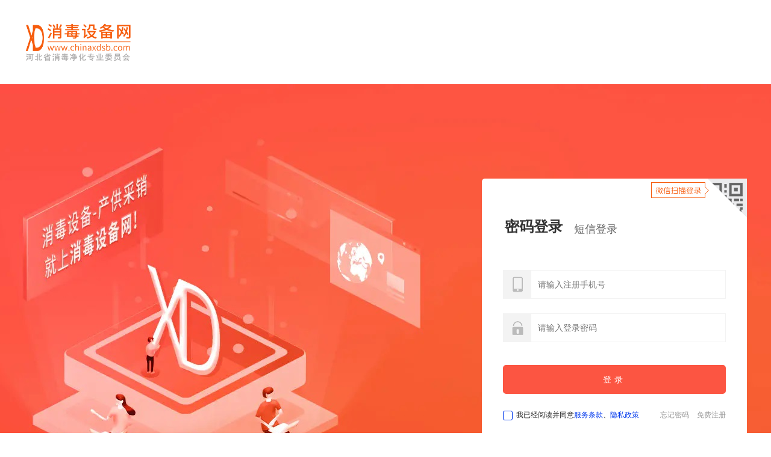

--- FILE ---
content_type: text/html; charset=utf-8
request_url: https://user.chinaxdsb.com/login.html?callback=https://www.chinaxdsb.com/caigouinfo/1809.html
body_size: 5761
content:
<!DOCTYPE html>
<html lang="zh">
	<head>
		<meta charset="UTF-8">
		<meta name="viewport" content="width=device-width, initial-scale=1.0">
		<meta http-equiv="x-ua-compatible" content="IE=edge">
		<title>会员登入-消毒设备网</title>
		<!-- 兼容ie6 -->
		<!-- <script src="https://cdn.bootcss.com/babel-polyfill/6.23.0/polyfill.min.js"></script> -->
		<!-- <script src="//cdn.bootcss.com/babel-core/5.8.23/browser.min.js"></script> -->
		<!--[if lte IE 9]>
		<link rel="stylesheet" type="text/css" href="https://himg.chinaxdsb.com/index/css/ie9.css" />
		<![endif]-->
		
		<link rel="stylesheet" type="text/css" href="https://himg.chinaxdsb.com/index/css/lreset.css" />
		<link rel="stylesheet" type="text/css" href="https://himg.chinaxdsb.com/index/css/login.css?v=1" />
		<link rel="stylesheet" type="text/css" href="https://himg.chinaxdsb.com//plugins/layui2.6.8/css/layui.css"/>
		<script src="https://himg.chinaxdsb.com/index/js/jquery.min.js" type="text/javascript" charset="utf-8">
		</script>
		<script src="https://himg.chinaxdsb.com/index/js/login.js" type="text/javascript" charset="utf-8"></script>
		<script type="text/javascript" src="https://himg.chinaxdsb.com//plugins/layui2.6.8/layui.js"></script>
		<style type="text/css">
			/* .a{
				display: block;
			} */
			/* .mainbj{width:100%;height:490px;background:url(../images/login_bg.jpg) repeat-x;position:absolute;left:0;z-index:1px;} */
		</style>
		<script type="text/javascript">
			if (/Android|webOS|iPhone|iPod|BlackBerry/i.test(navigator.userAgent)) { //检索是否有
				window.location.href = window.location.href.replace('user', "m"); //有就把www替换成m
			}
		</script>
	</head>
	<body class="login">
		<div class="header">
			<div class="w"> <a class="logo" href="https://www.chinaxdsb.com/"> <img
						src="https://himg.chinaxdsb.com/member/img/logo.png"> </a> </div>
		</div>
		<div class="main">
			<div class="w">
				<div class="login-form login-form-password" >
					<div class="form-tit">
						<div class="form-qr" onclick="tabM()"></div>
						<div class="form-tab flex">
							<span onclick="newss('b')" class="active mima" >密码登录</span>
							<span onclick="newss('a')" class="duanxin" >短信登录</span>
						</div>
					</div>
					<form class="form-con" method="post">
						<div class="form-phone">
							<div class="form-item flex">
								<div class="form-label form-label_phone"></div>
								<div class="form-input">
									<input type="text" name="phone" placeholder="请输入注册手机号">
								</div>
							</div>
						</div>
						<div class="form-password">
							<div class="form-item flex">
								<div class="form-label form-label_password"></div>
								<div class="form-input">
									<input type="password" name="password" placeholder="请输入登录密码">
								</div>
							</div>
						</div>
						<div class="form-code">
							<div class="form-item flex">
								<div class="form-label form-label_password"></div>
								<div class="form-input">
									<input type="text" name="smscode" placeholder="请输入验证码">
								</div>
								<a href="javascript:;" class="form-send sendyanzheng" onclick="timecount()">获取验证码</a>
								
							</div>
						</div>
						<button class="form-btn" type="button">登录</button>
					</form>
					<div class="form-footer flex">
						<div class="flex service">
							<label class="checked" >
								<input type="checkbox"/>
								<div></div>
							</label>
							<span>我已经阅读并同意</span>
							<a href="https://www.chinaxdsb.com/fwtk.html" target="_blank">服务条款</a>、<a href="https://www.chinaxdsb.com/priv.html" target="_blank">隐私政策</a>
						</div>
						<div>
							<a href="https://user.chinaxdsb.com/forget.html" class="forget_btn">忘记密码</a>
							<a href="https://user.chinaxdsb.com/register.html" class="register_btn">免费注册</a>
						</div>
					</div>
				</div>
				<div class="login-form login-form-qr">
										<div class="form-tit">
						<div class="form-qr" onclick="tabM()"></div>
					</div>
					<div class="form-qr-tit" ><img
							src="[data-uri]"
							alt=""><span>微信</span>扫描二维码登录</div>
					<div class="form-qr-content"> <img src="https://mp.weixin.qq.com/cgi-bin/showqrcode?ticket=" civ="202601220144421473"> </div>
					<div class="form-footer">
						<a href="javascript:;" class="forget_btn">忘记密码</a>
						<a href="javascript:;" class="register_btn">免费注册</a>
					</div>
				</div>
				<div class="login-form login-form-forget" style="display: none;">
					<div class="form-register-tit">绑定手机</div>
					<form class="form-con" onsubmit="return false;">
						<div class="form-item flex">
							<div class="form-label form-label_phone"></div>
							<div class="form-input">
								<input type="text" name="phone" placeholder="请输入手机号" class="phone-input-phone">
							</div>
						</div>
						<div class="form-item flex yzm">
							<div class="form-label form-label_password"></div>
							<div class="form-input">
								<input type="text" name="smscode" placeholder="请输入验证码" class="code-input-phone">
							</div>
							<a href="javascript:;" class="form-send-phone wangjiyanzheng" onclick="timecounts()">获取验证码</a>
						</div>
						<div class="form-item flex miM">
							<div class="form-input">
								<input type="text" name="password" class="setPassword-phone"
									placeholder="设置密码（6-20位数字字母组合）">
							</div>
						</div>
						<button type="submit" class="form-btn-phone">登录</button>
					</form>
					<div class="form-footer flex">
						
						<a href="https://user.chinaxdsb.com/login.html" class="forget_btn">立即登入</a>
						<a href="https://user.chinaxdsb.com/register.html" class="register_btn">免费注册</a>
					</div>
				</div>
			</div>
			<div class="bottom">
				<p><span>河北中链企通信息技术有限公司</span><span>地址：河北省石家庄市新华区联盟路366号宏基商城A座2107</span></p>
				<p><a href="https://www.chinaxdsb.com/about.html">关于我们</a>&nbsp;|&nbsp;<a
						href="https://www.chinaxdsb.com/flsm.html">法律声明</a>&nbsp;|&nbsp;<a
						href="https://www.chinaxdsb.com/fwtk.html">服务条款</a>&nbsp;|&nbsp;<a
						href="https://www.chinaxdsb.com/lxwm.html">联系我们</a></p>
				<p>消毒设备网 ICP备案号：冀ICP备14012261号-8</p>
			</div>
		</div>
	</body>
</html>
<script type="text/javascript">
//切换
	 var flag
    function newss(k){
    	if( k == 'a'){
    		$(".duanxin").addClass("active");
    		$(".mima").removeClass("active");
    		$(".form-password").hide()
    		$(".form-code").show()
    		codeVal = $("input[name=smscode]").val("")
    		phoneVal = $("input[name=phone]").val("")
    		passwordVal = $("input[name=password]").val("")
    	}else{
    		$(".mima").addClass("active");
    		$(".duanxin").removeClass("active");
    		$(".form-password").show()
    		$(".form-code").hide()
    		codeVal = $("input[name=smscode]").val("")
    		phoneVal = $("input[name=phone]").val("")
    		passwordVal = $("input[name=password]").val("")
    	}
    }
    function showBox(y){
    	if(y == 'm'){
    		$('.login-form-qr').hide();
    	}else{
    		$('.login-form-qr').show();
    	}
    	
    }
    function tabM(){
    	if ($('.login-form-qr').is(':hidden')) {
    		$('.login-form-qr').show();
    		$('.login-form-password').hide();
    		setInterval(showLogin,"2000");  
    	} else {
    		$('.login-form-qr').hide();
    		$('.login-form-password').show()
    	}
    }
    function showLogin() {
    	var top_url = "";
		var wechat = $(".form-qr-content img").attr('civ');
    	$.post("https://user.chinaxdsb.com/iswechat.html",{sesscode:wechat}, function(res) {
    		if (res['is'] == "ok") {
    			if (res['up'] == 'ok') {
    				if (top_url.match(RegExp(/login/))) {
    					window.location.href = "https://user.chinaxdsb.com/";
    				} else {
    					if (top_url) {
    						window.location.href = "";
    					} else {
    						window.location.href = "https://user.chinaxdsb.com/";
    					}
    				}
    			} else {
    				$('.login-form-password,.login-form-qr').hide();
    				$('.login-form-forget').show();
    				// console.log('请完善0手机号码！');
    			}
    		}
    	}, 'json');
    }
	
	function timecount(e) {
		$(".sendyanzheng").removeAttr("onclick")
		var  phoneVal = $('.form-phone input').val();
		var 	this_ = $(this);
		if (phoneVal == '') {
			// layer.tips("请填写手机号", $('.form-phone input'), {
			// 	tips: [4, '#ed0010'], 
			// 	tipsMore: false, 
			// 	time:2000  
			// });
			new Dialog('请填写手机号')
			return false
		}
		if (!phone(phoneVal)) {
			// layer.tips("手机号格式错误", $('.form-phone input'), {
			// 	tips: [4, '#ed0010'], 
			// 	tipsMore: false, 
			// 	time:2000  
			// });
			new Dialog('手机号格式错误')
			return false
		}
		
		$.post('/smscode.html', {
			phone: phoneVal,type: 'codeLogin'
		}, function(data) {
			if (data.msg == 'ok') {
				var time = 60,
					timer = setInterval(function() {
						time -= 1
						$(".sendyanzheng").text(time + '后重新获取').css('color', '#666')
						if (time == 0) {
							clearInterval(timer)
							$(".sendyanzheng").text('重新获取').css('color', '#f65c0d')
							$(".sendyanzheng").on('click', timecount)
						}
					}, 1000)
				$(".sendyanzheng").unbind('click')
			} else if(data.msg == 'nophone') {
				$(".sendyanzheng").on('click', timecount)
				new Dialog('手机号不存在，请先注册！')
				// layer.msg("手机号不存在，请先注册！", {icon: none,time:3000});
			} else if(data.msg == 'no') {
				$(".sendyanzheng").on('click', timecount)
				new Dialog('操作错误，请联系客户！')
				// layer.msg("操作错误，请联系客户！", {icon: none,time:3000});
			} else {
				$(".sendyanzheng").on('click', timecount)
				new Dialog(data.msg)
				// layer.msg(data.msg, {icon: none,time:3000});
			}
	
		})
	}
	function timecounts(){
		var phoneVal = $('.phone-input-phone').val(),
			this_ = $(this)
		if (phoneVal == '') {
			// layer.tips("请填写手机号", $('.form-phone input'), {
			// 	tips: [4, '#ed0010'], 
			// 	tipsMore: false, 
			// 	time:2000  
			// });		
			new Dialog('请填写手机号')
			return false
		}
		if (!phone(phoneVal)) {
			new Dialog('手机号格式错误')
			// layer.tips("手机号格式错误", $('.form-phone input'), {
			// 	tips: [4, '#ed0010'], 
			// 	tipsMore: false, 
			// 	time:2000  
			// });	
			return false
		}
		
		$.post('/smscode.html', {
			phone: phoneVal,type: 'bangWechat'
		}, function(data) {
			if (data.msg == 'ok') {
				var  times = 60,
					timer = setInterval(function() {
						times -= 1
						$(".wangjiyanzheng").text(times + '后重新获取').css('color', '#666')
						if (times == 0) {
							clearInterval(timer)
							$(".wangjiyanzheng").text('重新获取').css('color', '#f65c0d')
							$(".wangjiyanzheng").on('click', timecounts)
						}
					}, 1000)
				$(".wangjiyanzheng").unbind('click')
			} else if(data.msg == 'nophone') {
				new Dialog('手机号已经存在，请登入！')
				// layer.msg('手机号已经存在，请登入！', {icon: none,time:3000});
			} else if(data.msg == 'no') {
				new Dialog('操作错误，请联系客户！')
				// layer.msg('操作错误，请联系客户！', {icon: none,time:3000});
			} else {
				new Dialog(data.msg)
				// layer.msg(data.msg, {icon: none,time:3000});
			}
	
		})
	}
	
	Dialog.prototype.diaShow = function() {
		$('body').append(this.diaHtml)
		this.diaHide()
	}
	Dialog.prototype.diaHide = function() {
		var  this_ = this
		setTimeout(function() {
			this_.diaHtml.remove()
		}, 3500)
	}
	function Dialog(diaText) {
		this.diaHtml = $('<div class="dialog"></div>').text(diaText)
		this.diaShow()
	}
	
	
	var phoneVal,
		passwordVal,
		codeVal;
	function phone(val) {
		console.log("座机号",(/^\d{1,11}$|^\d{1,11}-\d{1,11}$/.test(val)))
		if ((/^1[3456789]\d{9}$/.test(val)) || (/^\d{1,11}$|^\d{1,11}-\d{1,11}$/.test(val))) {
			return true
		} else {
			return false	
		}
	}

	function password(val) {
		if (!(/^(?=.*[A-Za-z])(?=.*\d)[A-Za-z\d]{6,20}$/.test(val))) {
			return false
		} else {
			return true
		}
	}

	$('.form-btn-phone').on('click', function() {
			phoneVal = $('.phone-input-phone').val(),
			passwordVal = $('.setPassword-phone').val(),
			codeVal = $('.code-input-phone').val()
		if (phoneVal == '') {
			new Dialog1('请填写手机号')
			// layer.tips("请填写手机号", $('.form-phone input'), {
			// 	tips: [4, '#ed0010'], 
			// 	tipsMore: false, 
			// 	time:2000  
			// });	
			return false
		}
		if (!phone(phoneVal)) {
			new Dialog1('手机号格式错误')
			// layer.tips("手机号格式错误", $('.form-phone input'), {
			// 	tips: [4, '#ed0010'], 
			// 	tipsMore: false, 
			// 	time:2000  
			// });
			return false
		}
		if (!password(passwordVal)) {
			// layer.tips("密码必须由 6-20位字母、数字组成", $('.form-password input'), {
			// 	tips: [4, '#ed0010'], 
			// 	tipsMore: false, 
			// 	time:2000  
			// });
			new Dialog1('密码必须由 6-20位字母、数字组成')
			return false
		}
		if (codeVal == '') {
			new Dialog1('请填写手机验证码')
			// layer.tips("请填写手机验证码", $('.form-code input'), {
			// 	tips: [4, '#ed0010'], 
			// 	tipsMore: false, 
			// 	time:2000  
			// });
			return false
		}
		
		$.post('/bangPhoneCode', {
			phone: phoneVal,
			password: passwordVal,
			code: codeVal
		}, function(ret) {
			if (ret.code == 200) {
				if (top_url.match(RegExp(/login/))) {
					window.location.href = "https://user.chinaxdsb.com/";
				} else {
					if (top_url) {
						window.location.href = "";
					} else {
						window.location.href = "https://user.chinaxdsb.com/";
					}
				}
			} else {
				new Dialog1(ret.msg)
				// layer.msg(ret.msg, {icon: none,time:3000});
				return false
			}
		})
		return false
	})
	
	
	
	//登陆
	$(".form-btn").click(function() {
		codeVal = $("input[name=smscode]").val()
		phoneVal = $("input[name=phone]").val()
		passwordVal = $("input[name=password]").val()
		if (phoneVal == '') {
			new Dialog1('请填写手机号')
				// layer.tips("请填写手机号", $('.form-phone input'), {
				// 	tips: [4, '#ed0010'], 
				// 	tipsMore: false, 
				// 	time:2000  
				// });	
				return false
			}
			if (!phone(phoneVal)) {
				new Dialog1('手机号格式错误')
				// layer.tips("手机号格式错误", $('.form-phone input'), {
				// 	tips: [4, '#ed0010'], 
				// 	tipsMore: false, 
				// 	time:2000  
				// });	
				return false
			}
			if ($('.form-tab .active').index() == 0) {
				if (passwordVal == '') {
					new Dialog1('请填写密码')
					// layer.tips("请填写密码", $('.form-password input'), {
					// 	tips: [4, '#ed0010'], 
					// 	tipsMore: false, 
					// 	time:2000  
					// });	
					return false
				}
			} else {
				if (codeVal == ''){
					// layer.tips("请填写手机验证码", $('.form-code input'), {
					// 	tips: [4, '#ed0010'], 
					// 	tipsMore: false, 
					// 	time:2000  
					// });	
					new Dialog1('请填写手机验证码')
					return false
				}
			}
			if (!$('.checked input').prop('checked')) {
				// layer.tips("需同意服务条款、隐私政策后可登录", $(".service"), {
				// 	tips: [4, '#ed0010'], 
				// 	tipsMore: false, 
				// 	time:2000  
				// });
				new Dialog('需同意服务条款、隐私政策后可登录')
				return false
			}
			denglu()
	})

	function denglu() {
			$.ajax({
				type: "post",
				"url": "https://user.chinaxdsb.com/login.html",
				dataType: "json",
				data: {
					smscode: codeVal,
					phone: phoneVal,
					password: passwordVal
				},
				success: function(data) {
					 if(data.code == 200){
						localStorage.clear()
						 layer.msg('登陆成功', {icon: 6},function(index){
							 window.localStorage.setItem("id",data.id)
							 window.location.href = data.url
							 layer.close(index)
						 }); 
					 }else if(data.code == 41001){
						layer.alert(data.msg,{
							title:"提示",
							icon:5, 
						},function(index){
							codeVal = $("input[name=smscode]").val("")
							passwordVal = $("input[name=password]").val("")
							layer.close(index)
						});
						
					}
				}
			})
		
		
	}

	function Dialog1(diaText) {
		this.diaHtml = $('<div class="dialog"></div>').text(diaText)
		this.diaShow()
		
	}

	Dialog1.prototype.diaShow = function() {
		$('body').append(this.diaHtml)
		this.diaHide()
	}
	Dialog1.prototype.diaHide = function() {
		var this_ = this
		setTimeout(function() {
			this_.diaHtml.remove()
		}, 3500)
	}
	
</script>


--- FILE ---
content_type: text/css
request_url: https://himg.chinaxdsb.com/index/css/lreset.css
body_size: 2280
content:
@charset "utf-8";

html {
  background-color: #fff;
  color: #000;
  font-size: 12px
}

body,
ul,
ol,
dl,
dd,
h1,
h2,
h3,
h4,
h5,
h6,
figure,
form,
fieldset,
legend,
input,
textarea,
button,
p,
blockquote,
th,
td,
pre,
xmp {
  margin: 0;
  padding: 0
}

body,
input,
textarea,
button,
select,
pre,
xmp,
tt,
code,
kbd,
samp {
  line-height: 1.5;
  font-family: tahoma, arial, "Hiragino Sans GB", simsun, sans-serif
}

h1,
h2,
h3,
h4,
h5,
h6,
small,
big,
input,
textarea,
button,
select {
  font-size: 100%
}

h1,
h2,
h3,
h4,
h5,
h6 {
  font-family: tahoma, arial, "Hiragino Sans GB", "微软雅黑", simsun, sans-serif
}

h1,
h2,
h3,
h4,
h5,
h6,
b,
strong {
  font-weight: normal
}

address,
cite,
dfn,
em,
i,
optgroup,
var {
  font-style: normal
}

table {
  border-collapse: collapse;
  border-spacing: 0;
  text-align: left
}

caption,
th {
  text-align: inherit
}

ul,
ol,
menu {
  list-style: none
}

fieldset,
img {
  border: 0
}

img,
object,
input,
textarea,
button,
select {
  vertical-align: middle
}

article,
aside,
footer,
header,
section,
nav,
figure,
figcaption,
hgroup,
details,
menu {
  display: block
}

audio,
canvas,
video {
  display: inline-block;
  *display: inline;
  *zoom: 1
}

blockquote:before,
blockquote:after,
q:before,
q:after {
  content: "\0020"
}

textarea {
  overflow: auto;
  resize: vertical
}

input,
textarea,
button,
select,
a {
  outline: 0 none;
  border: none;
}

button::-moz-focus-inner,
input::-moz-focus-inner {
  padding: 0;
  border: 0
}

mark {
  background-color: transparent
}

a,
ins,
s,
u,
del {
  text-decoration: none
}

sup,
sub {
  vertical-align: baseline
}

html {
  overflow-x: hidden;
  height: 100%;
  font-size: 50px;
  -webkit-tap-highlight-color: transparent;
}

body {
  font-family: Arial, "Microsoft Yahei", "Helvetica Neue", Helvetica, sans-serif;
  color: #333;
  font-size: .28em;
  line-height: 1;
  -webkit-text-size-adjust: none;
}

hr {
  height: .02rem;
  margin: .1rem 0;
  border: medium none;
  border-top: .02rem solid #cacaca;
}

a {
  color: #25a4bb;
  text-decoration: none;
}


--- FILE ---
content_type: text/css
request_url: https://himg.chinaxdsb.com/index/css/login.css?v=1
body_size: 6613
content:
.flex {

	display: -webkit-box;

	display: -moz-box;

	display: box;

	display: -webkit-flex;

	display: -ms-flexbox;

	display: flex;
    align-items: center;
}

.w {
	width: 1200px;
	margin: 0 auto;
}

body {

	/* overflow-y: hidden; */

}



.login .logo {

	display: block;

	height: 140px;

	line-height: 140px;
	width: fit-content;
}
.logo img{width: 180px;}

/* .mainbj {
	min-width: 1200px;

	height: 805px;
	background: url(../images/background.webp) repeat-x;
	position: absolute;
	left: 0;
	z-index: 1px;
} */

 .login .main {

	background: url(../img/background.jpg) center 0 no-repeat;

	min-width: 1200px;

	height: 797px;

	overflow: hidden;

	position: relative;

}



 .login .main .w {

	position: relative;

	margin-top: 157px;

}



 .login .login-form {

	width: 440px;

	height: 460px;

	background: #FFFFFF;

	border-radius: 5px;

	position: absolute;

	right: 0;

	top: 0;

}



.form-tit {

	padding-top: 64px;

}



.form-qr {

	position: absolute;

	right: 0;

	top: 0;

	width: 159px;

	height: 65px;

	background: url(../img/login-wx.png);

	cursor: pointer;

}



.form-tab {

	font-size: 18px;

	color: #666666;

	margin: 0 38px;

	-webkit-align-items: flex-end;

	-moz-align-items: flex-end;

	-ms-align-items: flex-end;

	-o-align-items: flex-end;

	align-items: flex-end;

}



.form-tab span {

	margin-right: 19px;

	cursor: pointer;

}



.form-tab .active {

	font-size: 24px;

	font-weight: bold;

	color: #333;

}



.form-con {

	margin: 32px 35px 0;

	overflow: hidden;

}



.form-item {

	border: 1px solid #f3f3f3;

	margin-top: 24px;

}



.form-label {

	width: 46px;

	height: 46px;

	background-color: #f3f3f3;

	background-position: center;

	background-repeat: no-repeat;

}



.form-label_phone {

	background-image: url(../img/phone.png);

}



.form-label_password {

	background-image: url(../img/password.png);

}



.form-input {

	flex: 1;

	margin: 0 11px;

}



.form-input input {

	width: 100%;

	height: 46px;

	border: none;

	font-size: 14px;

	padding: 0;

}



.form-btn,
.form-btn-phone {

	margin-top: 38px;

	border: none;

	width: 100%;

	height: 48px;

	border-radius: 5px;

	background: #fc5542;

	color: #fff;

	letter-spacing: 5px;
	outline: none;

}
.form-btn:hover,
.form-btn-phone:hover {
	background: #ed0010;
}

.form-footer {

	text-align: right;

	margin: 27px 35px 0;

	font-size: 12px;

	-webkit-justify-content: space-between;

	justify-content: space-between;

}



.form-footer a {

	color: #999999;

	margin-left: 10px;

}



.form-send,
.form-send-phone {

	height: 32px;

	line-height: 32px;

	padding: 0 15px;

	color: #f65c0d;

	font-size: 14px;

	border-left: 1px solid #eee;

	margin-top: 7px;

}



.form-code {

	display: none;

}



.login-form-qr {

	display: none;

}



.login-form-qr .form-qr {

	background: url(../img/login-wx2.png);

	width: 156px;

}



.form-qr-tit {

	font-size: 13px;

	height: 56px;

	line-height: 56px;

	text-align: center;

	color: #666666;

}



.form-qr-tit img {

	margin-right: 13px;

	margin-top: -3px;

}



.form-qr-tit span {

	color: #f65c0d;

}



.form-qr-content {

	width: 246px;

	height: 246px;

	border: 1px solid #eeeeee;

	margin: 0 auto;

	text-align: center;

	line-height: 246px;

}



.form-qr-content img {

	width: 215px;

	height: 215px;

}



.form-register-tit {

	padding: 0 35px;

	font-size: 24px;

	font-weight: 700;

	margin-top: 45px;

}



.setPassword {

	text-align: center;

}



.login-form-register .form-con,

.login-form-forget .form-con {

	margin-top: 13px;

}



.login-form-register .form-btn,
.login-form-forget .form-btn.login-form-forget .form-btn-phone {
	margin-top: 39px;
}



.checked {

	padding-right: 6px;

	cursor: pointer;

}



.checked input {

	display: none;

}



.checked div {

	width: 16px;

	height: 16px;

	border: 1px solid #0038ed;

	border-radius: 3px;

	overflow: hidden;

	box-sizing: border-box;

}



.checked input:checked+div {

	border: none;

	background: url([data-uri]);
    background-size: 16px 16px;
}



.form-footer .service a {

	margin-left: 0;

	color: #0038ed;

}



.dialog {

	box-sizing: border-box;

	width: 350px;

	padding: 30px 15px;

	position: fixed;

	background: #fff9e6;

	border: 1px solid #ffd77a;

	transform: translateX(-50%);

	top: 230px;

	left: 50%;

	border-radius: 5px;

}



.bottom {

	position: absolute;

	bottom: 30px;

	text-align: center;

	width: 100%;

	font-weight: 14px;

	color: #fff;

}



.bottom p {

	margin-top: 10px;

}



.bottom span {

	margin: 0 14px;

}



.bottom a {

	color: #fff;

}


--- FILE ---
content_type: application/javascript
request_url: https://himg.chinaxdsb.com/index/js/login.js
body_size: 1580
content:
$(function() {
	let tabSpan = $('.form-tab span');
	let formPassword = $('.form-password');
	tabSpan.on('click', function() {
		tabSpan.removeClass('active').eq($(this).index()).addClass('active');
		if ($(this).index() === 1) {
			$('.form-code').show()
			$('.form-code input').attr('name','smscode')
			$('.form-password').hide()
			$('.form-password input').attr('name','')
		} else {
			$('.form-code').hide()
			$('.form-password').show()
			$('.form-code input').attr('name','')
			$('.form-password input').attr('name','password')
		}
	})
	// $('.form-qr').on('click', function() {
	// 	if ($('.login-form-qr').is(':hidden')) {
	// 		$('.login-form-qr').show();
	// 		$('.login-form-password').hide();
	// 		setInterval(showLogin,"2000");  
	// 	} else {
	// 		$('.login-form-qr').hide();
	// 		$('.login-form-password').show()
	// 	}
	// })
	

	
	
	// $('.form-btn').on('click', function() {
	// 	let phoneVal = $('.form-phone input').val(),
	// 		passwordVal = $('.form-password input').val(),
	// 		codeVal = $('.form-code input').val()
	// 	if (phoneVal == '') {
	// 		new Dialog('请填写手机号')
	// 		return false
	// 	}
	// 	if (!phone(phoneVal)) {
	// 		new Dialog('手机号格式错误')
	// 		return false
	// 	}
	// 	if ($('.form-tab .active').index() == 0) {
	// 		if (passwordVal == '') {
	// 			new Dialog('请填写密码')
	// 			return false
	// 		}
	// 	} else {
	// 		if (codeVal == ''){
	// 			new Dialog('请填写手机验证码')
	// 			return false
	// 		}
	// 	}
	// })
	
	
	
	
})


--- FILE ---
content_type: application/javascript
request_url: https://himg.chinaxdsb.com//plugins/layui2.6.8/layui.js
body_size: 394005
content:
/*! MIT Licensed */ ;
! function(t) {
	"use strict";
	var e = t.document,
		n = {
			modules: {},
			status: {},
			timeout: 10,
			event: {}
		},
		r = function() {
			this.v = "2.6.8"
		},
		o = t.LAYUI_GLOBAL || {},
		a = function() {
			var t = e.currentScript ? e.currentScript.src : function() {
				for (var t, n = e.scripts, r = n.length - 1, o = r; o > 0; o--)
					if ("interactive" === n[o].readyState) {
						t = n[o].src;
						break
					} return t || n[r].src
			}();
			return n.dir = o.dir || t.substring(0, t.lastIndexOf("/") + 1)
		}(),
		i = function(e, n) {
			n = n || "log", t.console && console[n] && console[n]("layui error hint: " + e)
		},
		u = "undefined" != typeof opera && "[object Opera]" === opera.toString(),
		l = n.builtin = {
			lay: "lay",
			layer: "layer",
			laydate: "laydate",
			laypage: "laypage",
			laytpl: "laytpl",
			layedit: "layedit",
			form: "form",
			upload: "upload",
			dropdown: "dropdown",
			transfer: "transfer",
			tree: "tree",
			table: "table",
			element: "element",
			rate: "rate",
			colorpicker: "colorpicker",
			slider: "slider",
			carousel: "carousel",
			flow: "flow",
			util: "util",
			code: "code",
			jquery: "jquery",
			all: "all",
			"layui.all": "layui.all"
		};
	r.prototype.cache = n, r.prototype.define = function(t, e) {
		var r = this,
			o = "function" == typeof t,
			a = function() {
				var t = function(t, e) {
					layui[t] = e, n.status[t] = !0
				};
				return "function" == typeof e && e(function(r, o) {
					t(r, o), n.callback[r] = function() {
						e(t)
					}
				}), this
			};
		return o && (e = t, t = []), r.use(t, a, null, "define"), r
	}, r.prototype.use = function(r, o, c, s) {
		function p(t, e) {
			var r = "PLaySTATION 3" === navigator.platform ? /^complete$/ : /^(complete|loaded)$/;
			("load" === t.type || r.test((t.currentTarget || t.srcElement).readyState)) && (n.modules[h] = e, v
				.removeChild(b),
				function o() {
					return ++m > 1e3 * n.timeout / 4 ? i(h + " is not a valid module", "error") : void(n.status[h] ?
						f() : setTimeout(o, 4))
				}())
		}

		function f() {
			c.push(layui[h]), r.length > 1 ? y.use(r.slice(1), o, c, s) : "function" == typeof o && function() {
				return layui.jquery && "function" == typeof layui.jquery && "define" !== s ? layui.jquery(
					function() {
						o.apply(layui, c)
					}) : void o.apply(layui, c)
			}()
		}
		var y = this,
			d = n.dir = n.dir ? n.dir : a,
			v = e.getElementsByTagName("head")[0];
		r = function() {
			return "string" == typeof r ? [r] : "function" == typeof r ? (o = r, ["all"]) : r
		}(), t.jQuery && jQuery.fn.on && (y.each(r, function(t, e) {
			"jquery" === e && r.splice(t, 1)
		}), layui.jquery = layui.$ = jQuery);
		var h = r[0],
			m = 0;
		if (c = c || [], n.host = n.host || (d.match(/\/\/([\s\S]+?)\//) || ["//" + location.host + "/"])[0], 0 ===
			r.length || layui["layui.all"] && l[h]) return f(), y;
		var g = (l[h] ? d + "modules/" : /^\{\/\}/.test(y.modules[h]) ? "" : n.base || "") + (y.modules[h] || h) +
			".js";
		if (g = g.replace(/^\{\/\}/, ""), !n.modules[h] && layui[h] && (n.modules[h] = g), n.modules[h]) !
			function S() {
				return ++m > 1e3 * n.timeout / 4 ? i(h + " is not a valid module", "error") : void("string" ==
					typeof n.modules[h] && n.status[h] ? f() : setTimeout(S, 4))
			}();
		else {
			var b = e.createElement("script");
			b.async = !0, b.charset = "utf-8", b.src = g + function() {
				var t = n.version === !0 ? n.v || (new Date).getTime() : n.version || "";
				return t ? "?v=" + t : ""
			}(), v.appendChild(b), !b.attachEvent || b.attachEvent.toString && b.attachEvent.toString().indexOf(
				"[native code") < 0 || u ? b.addEventListener("load", function(t) {
				p(t, g)
			}, !1) : b.attachEvent("onreadystatechange", function(t) {
				p(t, g)
			}), n.modules[h] = g
		}
		return y
	}, r.prototype.getStyle = function(e, n) {
		var r = e.currentStyle ? e.currentStyle : t.getComputedStyle(e, null);
		return r[r.getPropertyValue ? "getPropertyValue" : "getAttribute"](n)
	}, r.prototype.link = function(t, r, o) {
		var a = this,
			u = e.getElementsByTagName("head")[0],
			l = e.createElement("link");
		"string" == typeof r && (o = r);
		var c = (o || t).replace(/\.|\//g, ""),
			s = l.id = "layuicss-" + c,
			p = "creating",
			f = 0;
		return l.rel = "stylesheet", l.href = t + (n.debug ? "?v=" + (new Date).getTime() : ""), l.media = "all", e
			.getElementById(s) || u.appendChild(l), "function" != typeof r ? a : (function y(o) {
				var u = 100,
					l = e.getElementById(s);
				return ++f > 1e3 * n.timeout / u ? i(t + " timeout") : void(1989 === parseInt(a.getStyle(l,
					"width")) ? (o === p && l.removeAttribute("lay-status"), l.getAttribute(
					"lay-status") === p ? setTimeout(y, u) : r()) : (l.setAttribute("lay-status", p),
					setTimeout(function() {
						y(p)
					}, u)))
			}(), a)
	}, r.prototype.addcss = function(t, e, r) {
		return layui.link(n.dir + "css/" + t, e, r)
	}, n.callback = {}, r.prototype.factory = function(t) {
		if (layui[t]) return "function" == typeof n.callback[t] ? n.callback[t] : null
	}, r.prototype.img = function(t, e, n) {
		var r = new Image;
		return r.src = t, r.complete ? e(r) : (r.onload = function() {
			r.onload = null, "function" == typeof e && e(r)
		}, void(r.onerror = function(t) {
			r.onerror = null, "function" == typeof n && n(t)
		}))
	}, r.prototype.config = function(t) {
		t = t || {};
		for (var e in t) n[e] = t[e];
		return this
	}, r.prototype.modules = function() {
		var t = {};
		for (var e in l) t[e] = l[e];
		return t
	}(), r.prototype.extend = function(t) {
		var e = this;
		t = t || {};
		for (var n in t) e[n] || e.modules[n] ? i(n + " Module already exists", "error") : e.modules[n] = t[n];
		return e
	}, r.prototype.router = function(t) {
		var e = this,
			t = t || location.hash,
			n = {
				path: [],
				search: {},
				hash: (t.match(/[^#](#.*$)/) || [])[1] || ""
			};
		return /^#\//.test(t) ? (t = t.replace(/^#\//, ""), n.href = "/" + t, t = t.replace(/([^#])(#.*$)/, "$1")
			.split("/") || [], e.each(t, function(t, e) {
				/^\w+=/.test(e) ? function() {
					e = e.split("="), n.search[e[0]] = e[1]
				}() : n.path.push(e)
			}), n) : n
	}, r.prototype.url = function(t) {
		var e = this,
			n = {
				pathname: function() {
					var e = t ? function() {
						var e = (t.match(/\.[^.]+?\/.+/) || [])[0] || "";
						return e.replace(/^[^\/]+/, "").replace(/\?.+/, "")
					}() : location.pathname;
					return e.replace(/^\//, "").split("/")
				}(),
				search: function() {
					var n = {},
						r = (t ? function() {
							var e = (t.match(/\?.+/) || [])[0] || "";
							return e.replace(/\#.+/, "")
						}() : location.search).replace(/^\?+/, "").split("&");
					return e.each(r, function(t, e) {
						var r = e.indexOf("="),
							o = function() {
								return r < 0 ? e.substr(0, e.length) : 0 !== r && e.substr(0, r)
							}();
						o && (n[o] = r > 0 ? e.substr(r + 1) : null)
					}), n
				}(),
				hash: e.router(function() {
					return t ? (t.match(/#.+/) || [])[0] || "/" : location.hash
				}())
			};
		return n
	}, r.prototype.data = function(e, n, r) {
		if (e = e || "layui", r = r || localStorage, t.JSON && t.JSON.parse) {
			if (null === n) return delete r[e];
			n = "object" == typeof n ? n : {
				key: n
			};
			try {
				var o = JSON.parse(r[e])
			} catch (a) {
				var o = {}
			}
			return "value" in n && (o[n.key] = n.value), n.remove && delete o[n.key], r[e] = JSON.stringify(o), n
				.key ? o[n.key] : o
		}
	}, r.prototype.sessionData = function(t, e) {
		return this.data(t, e, sessionStorage)
	}, r.prototype.device = function(e) {
		var n = navigator.userAgent.toLowerCase(),
			r = function(t) {
				var e = new RegExp(t + "/([^\\s\\_\\-]+)");
				return t = (n.match(e) || [])[1], t || !1
			},
			o = {
				os: function() {
					return /windows/.test(n) ? "windows" : /linux/.test(n) ? "linux" : /iphone|ipod|ipad|ios/
						.test(n) ? "ios" : /mac/.test(n) ? "mac" : void 0
				}(),
				ie: function() {
					return !!(t.ActiveXObject || "ActiveXObject" in t) && ((n.match(/msie\s(\d+)/) || [])[1] ||
						"11")
				}(),
				weixin: r("micromessenger")
			};
		return e && !o[e] && (o[e] = r(e)), o.android = /android/.test(n), o.ios = "ios" === o.os, o.mobile = !(!o
			.android && !o.ios), o
	}, r.prototype.hint = function() {
		return {
			error: i
		}
	}, r.prototype._typeof = function(t) {
		return null === t ? String(t) : "object" == typeof t || "function" == typeof t ? function() {
			var e = Object.prototype.toString.call(t).match(/\s(.+)\]$/) || [],
				n = "Function|Array|Date|RegExp|Object|Error|Symbol";
			return e = e[1] || "Object", new RegExp("\\b(" + n + ")\\b").test(e) ? e.toLowerCase() : "object"
		}() : typeof t
	}, r.prototype._isArray = function(e) {
		var n, r = this,
			o = r._typeof(e);
		return !(!e || "object" != typeof e || e === t) && (n = "length" in e && e.length, "array" === o || 0 ===
			n || "number" == typeof n && n > 0 && n - 1 in e)
	}, r.prototype.each = function(t, e) {
		var n, r = this,
			o = function(t, n) {
				return e.call(n[t], t, n[t])
			};
		if ("function" != typeof e) return r;
		if (t = t || [], r._isArray(t))
			for (n = 0; n < t.length && !o(n, t); n++);
		else
			for (n in t)
				if (o(n, t)) break;
		return r
	}, r.prototype.sort = function(t, e, n) {
		var r = JSON.parse(JSON.stringify(t || []));
		return e ? (r.sort(function(t, n) {
			var r = t[e],
				o = n[e],
				a = [!isNaN(r), !isNaN(o)];
			return a[0] && a[1] ? r && !o && 0 !== o ? 1 : !r && 0 !== r && o ? -1 : r - o : a[0] || a[
				1] ? a[0] || !a[1] ? -1 : !a[0] || a[1] ? 1 : void 0 : r > o ? 1 : r < o ? -1 : 0
		}), n && r.reverse(), r) : r
	}, r.prototype.stope = function(e) {
		e = e || t.event;
		try {
			e.stopPropagation()
		} catch (n) {
			e.cancelBubble = !0
		}
	};
	var c = "LAYUI-EVENT-REMOVE";
	r.prototype.onevent = function(t, e, n) {
		return "string" != typeof t || "function" != typeof n ? this : r.event(t, e, null, n)
	}, r.prototype.event = r.event = function(t, e, r, o) {
		var a = this,
			i = null,
			u = (e || "").match(/\((.*)\)$/) || [],
			l = (t + "." + e).replace(u[0], ""),
			s = u[1] || "",
			p = function(t, e) {
				var n = e && e.call(a, r);
				n === !1 && null === i && (i = !1)
			};
		return r === c ? (delete(a.cache.event[l] || {})[s], a) : o ? (n.event[l] = n.event[l] || {}, n.event[l][
			s] = [o], this) : (layui.each(n.event[l], function(t, e) {
			return "{*}" === s ? void layui.each(e, p) : ("" === t && layui.each(e, p), void(s && t ===
				s && layui.each(e, p)))
		}), i)
	}, r.prototype.on = function(t, e, n) {
		var r = this;
		return r.onevent.call(r, e, t, n)
	}, r.prototype.off = function(t, e) {
		var n = this;
		return n.event.call(n, e, t, c)
	}, t.layui = new r
}(window);
layui.define(function(a) {
	var i = layui.cache;
	layui.config({
		dir: i.dir.replace(/lay\/dest\/$/, "")
	}), a("layui.all", layui.v)
});
! function(t) {
	"use strict";
	var e = "lay",
		n = t.document,
		r = function(t) {
			return new o(t)
		},
		o = function(t) {
			for (var e = 0, r = "object" == typeof t ? [t] : (this.selector = t, n.querySelectorAll(t || null)); e < r
				.length; e++) this.push(r[e])
		};
	o.prototype = [], o.prototype.constructor = o, r.extend = function() {
		var t = 1,
			e = arguments,
			n = function(t, e) {
				t = t || ("array" === layui._typeof(e) ? [] : {});
				for (var r in e) t[r] = e[r] && e[r].constructor === Object ? n(t[r], e[r]) : e[r];
				return t
			};
		for (e[0] = "object" == typeof e[0] ? e[0] : {}; t < e.length; t++) "object" == typeof e[t] && n(e[0], e[
		t]);
		return e[0]
	}, r.v = "1.0.8", r.ie = function() {
		var e = navigator.userAgent.toLowerCase();
		return !!(t.ActiveXObject || "ActiveXObject" in t) && ((e.match(/msie\s(\d+)/) || [])[1] || "11")
	}(), r.layui = layui || {}, r.getPath = layui.cache.dir, r.stope = layui.stope, r.each = function() {
		return layui.each.apply(layui, arguments), this
	}, r.digit = function(t, e, n) {
		var r = "";
		t = String(t), e = e || 2;
		for (var o = t.length; o < e; o++) r += "0";
		return t < Math.pow(10, e) ? r + (0 | t) : t
	}, r.elem = function(t, e) {
		var o = n.createElement(t);
		return r.each(e || {}, function(t, e) {
			o.setAttribute(t, e)
		}), o
	}, r.hasScrollbar = function() {
		return n.body.scrollHeight > (t.innerHeight || n.documentElement.clientHeight)
	}, r.position = function(e, o, i) {
		if (o) {
			i = i || {}, e !== n && e !== r("body")[0] || (i.clickType = "right");
			var c = "right" === i.clickType ? function() {
					var e = i.e || t.event || {};
					return {
						left: e.clientX,
						top: e.clientY,
						right: e.clientX,
						bottom: e.clientY
					}
				}() : e.getBoundingClientRect(),
				u = o.offsetWidth,
				a = o.offsetHeight,
				f = function(t) {
					return t = t ? "scrollLeft" : "scrollTop", n.body[t] | n.documentElement[t]
				},
				s = function(t) {
					return n.documentElement[t ? "clientWidth" : "clientHeight"]
				},
				l = 5,
				h = c.left,
				p = c.bottom;
			"center" === i.align ? h -= (u - e.offsetWidth) / 2 : "right" === i.align && (h = h - u + e
				.offsetWidth), h + u + l > s("width") && (h = s("width") - u - l), h < l && (h = l), p + a + l >
			s() && (c.top > a + l ? p = c.top - a - 2 * l : "right" === i.clickType && (p = s() - a - 2 * l, p <
					0 && (p = 0)));
			var y = i.position;
			if (y && (o.style.position = y), o.style.left = h + ("fixed" === y ? 0 : f(1)) + "px", o.style.top = p +
				("fixed" === y ? 0 : f()) + "px", !r.hasScrollbar()) {
				var d = o.getBoundingClientRect();
				!i.SYSTEM_RELOAD && d.bottom + l > s() && (i.SYSTEM_RELOAD = !0, setTimeout(function() {
					r.position(e, o, i)
				}, 50))
			}
		}
	}, r.options = function(t, e) {
		var n = r(t),
			o = e || "lay-options";
		try {
			return new Function("return " + (n.attr(o) || "{}"))()
		} catch (i) {
			return hint.error("parseerror\uff1a" + i, "error"), {}
		}
	}, r.isTopElem = function(t) {
		var e = [n, r("body")[0]],
			o = !1;
		return r.each(e, function(e, n) {
			if (n === t) return o = !0
		}), o
	}, o.addStr = function(t, e) {
		return t = t.replace(/\s+/, " "), e = e.replace(/\s+/, " ").split(" "), r.each(e, function(e, n) {
			new RegExp("\\b" + n + "\\b").test(t) || (t = t + " " + n)
		}), t.replace(/^\s|\s$/, "")
	}, o.removeStr = function(t, e) {
		return t = t.replace(/\s+/, " "), e = e.replace(/\s+/, " ").split(" "), r.each(e, function(e, n) {
			var r = new RegExp("\\b" + n + "\\b");
			r.test(t) && (t = t.replace(r, ""))
		}), t.replace(/\s+/, " ").replace(/^\s|\s$/, "")
	}, o.prototype.find = function(t) {
		var e = this,
			n = 0,
			o = [],
			i = "object" == typeof t;
		return this.each(function(r, c) {
			for (var u = i ? c.contains(t) : c.querySelectorAll(t || null); n < u.length; n++) o.push(u[n]);
			e.shift()
		}), i || (e.selector = (e.selector ? e.selector + " " : "") + t), r.each(o, function(t, n) {
			e.push(n)
		}), e
	}, o.prototype.each = function(t) {
		return r.each.call(this, this, t)
	}, o.prototype.addClass = function(t, e) {
		return this.each(function(n, r) {
			r.className = o[e ? "removeStr" : "addStr"](r.className, t)
		})
	}, o.prototype.removeClass = function(t) {
		return this.addClass(t, !0)
	}, o.prototype.hasClass = function(t) {
		var e = !1;
		return this.each(function(n, r) {
			new RegExp("\\b" + t + "\\b").test(r.className) && (e = !0)
		}), e
	}, o.prototype.css = function(t, e) {
		var n = this,
			o = function(t) {
				return isNaN(t) ? t : t + "px"
			};
		return "string" == typeof t && void 0 === e ? function() {
			if (n.length > 0) return n[0].style[t]
		}() : n.each(function(n, i) {
			"object" == typeof t ? r.each(t, function(t, e) {
				i.style[t] = o(e)
			}) : i.style[t] = o(e)
		})
	}, o.prototype.width = function(t) {
		var e = this;
		return void 0 === t ? function() {
			if (e.length > 0) return e[0].offsetWidth
		}() : e.each(function(n, r) {
			e.css("width", t)
		})
	}, o.prototype.height = function(t) {
		var e = this;
		return void 0 === t ? function() {
			if (e.length > 0) return e[0].offsetHeight
		}() : e.each(function(n, r) {
			e.css("height", t)
		})
	}, o.prototype.attr = function(t, e) {
		var n = this;
		return void 0 === e ? function() {
			if (n.length > 0) return n[0].getAttribute(t)
		}() : n.each(function(n, r) {
			r.setAttribute(t, e)
		})
	}, o.prototype.removeAttr = function(t) {
		return this.each(function(e, n) {
			n.removeAttribute(t)
		})
	}, o.prototype.html = function(t) {
		var e = this;
		return void 0 === t ? function() {
			if (e.length > 0) return e[0].innerHTML
		}() : this.each(function(e, n) {
			n.innerHTML = t
		})
	}, o.prototype.val = function(t) {
		var e = this;
		return void 0 === t ? function() {
			if (e.length > 0) return e[0].value
		}() : this.each(function(e, n) {
			n.value = t
		})
	}, o.prototype.append = function(t) {
		return this.each(function(e, n) {
			"object" == typeof t ? n.appendChild(t) : n.innerHTML = n.innerHTML + t
		})
	}, o.prototype.remove = function(t) {
		return this.each(function(e, n) {
			t ? n.removeChild(t) : n.parentNode.removeChild(n)
		})
	}, o.prototype.on = function(t, e) {
		return this.each(function(n, r) {
			r.attachEvent ? r.attachEvent("on" + t, function(t) {
				t.target = t.srcElement, e.call(r, t)
			}) : r.addEventListener(t, e, !1)
		})
	}, o.prototype.off = function(t, e) {
		return this.each(function(n, r) {
			r.detachEvent ? r.detachEvent("on" + t, e) : r.removeEventListener(t, e, !1)
		})
	}, t.lay = r, t.layui && layui.define && layui.define(function(t) {
		t(e, r)
	})
}(window, window.document);
layui.define(function(e) {
	"use strict";
	var r = {
			open: "{{",
			close: "}}"
		},
		c = {
			exp: function(e) {
				return new RegExp(e, "g")
			},
			query: function(e, c, t) {
				var o = ["#([\\s\\S])+?", "([^{#}])*?"][e || 0];
				return n((c || "") + r.open + o + r.close + (t || ""))
			},
			escape: function(e) {
				return String(e || "").replace(/&(?!#?[a-zA-Z0-9]+;)/g, "&amp;").replace(/</g, "&lt;")
					.replace(/>/g, "&gt;").replace(/'/g, "&#39;").replace(/"/g, "&quot;")
			},
			error: function(e, r) {
				var c = "Laytpl Error: ";
				return "object" == typeof console && console.error(c + e + "\n" + (r || "")), c + e
			}
		},
		n = c.exp,
		t = function(e) {
			this.tpl = e
		};
	t.pt = t.prototype, window.errors = 0, t.pt.parse = function(e, t) {
		var o = this,
			p = e,
			a = n("^" + r.open + "#", ""),
			l = n(r.close + "$", "");
		e = e.replace(/\s+|\r|\t|\n/g, " ").replace(n(r.open + "#"), r.open + "# ").replace(n(r.close +
			"}"), "} " + r.close).replace(/\\/g, "\\\\").replace(n(r.open + "!(.+?)!" + r.close),
			function(e) {
				return e = e.replace(n("^" + r.open + "!"), "").replace(n("!" + r.close), "").replace(n(
					r.open + "|" + r.close), function(e) {
					return e.replace(/(.)/g, "\\$1")
				})
			}).replace(/(?="|')/g, "\\").replace(c.query(), function(e) {
			return e = e.replace(a, "").replace(l, ""), '";' + e.replace(/\\(.)/g, "$1") +
				';view+="'
		}).replace(c.query(1), function(e) {
			var c = '"+(';
			return e.replace(/\s/g, "") === r.open + r.close ? "" : (e = e.replace(n(r.open + "|" +
					r.close), ""), /^=/.test(e) && (e = e.replace(/^=/, ""), c = '"+_escape_('),
				c + e.replace(/\\(.)/g, "$1") + ')+"')
		}), e = '"use strict";var view = "' + e + '";return view;';
		try {
			return o.cache = e = new Function("d, _escape_", e), e(t, c.escape)
		} catch (u) {
			return delete o.cache, c.error(u, p)
		}
	}, t.pt.render = function(e, r) {
		var n, t = this;
		return e ? (n = t.cache ? t.cache(e, c.escape) : t.parse(t.tpl, e), r ? void r(n) : n) : c.error(
			"no data")
	};
	var o = function(e) {
		return "string" != typeof e ? c.error("Template not found") : new t(e)
	};
	o.config = function(e) {
		e = e || {};
		for (var c in e) r[c] = e[c]
	}, o.v = "1.2.0", e("laytpl", o)
});
layui.define(function(e) {
	"use strict";
	var a = document,
		t = "getElementById",
		n = "getElementsByTagName",
		i = "laypage",
		r = "layui-disabled",
		u = function(e) {
			var a = this;
			a.config = e || {}, a.config.index = ++s.index, a.render(!0)
		};
	u.prototype.type = function() {
		var e = this.config;
		if ("object" == typeof e.elem) return void 0 === e.elem.length ? 2 : 3
	}, u.prototype.view = function() {
		var e = this,
			a = e.config,
			t = a.groups = "groups" in a ? 0 | a.groups : 5;
		a.layout = "object" == typeof a.layout ? a.layout : ["prev", "page", "next"], a.count = 0 | a.count,
			a.curr = 0 | a.curr || 1, a.limits = "object" == typeof a.limits ? a.limits : [10, 20, 30, 40,
				50
			], a.limit = 0 | a.limit || 10, a.pages = Math.ceil(a.count / a.limit) || 1, a.curr > a.pages &&
			(a.curr = a.pages), t < 0 ? t = 1 : t > a.pages && (t = a.pages), a.prev = "prev" in a ? a
			.prev : "&#x4E0A;&#x4E00;&#x9875;", a.next = "next" in a ? a.next : "&#x4E0B;&#x4E00;&#x9875;";
		var n = a.pages > t ? Math.ceil((a.curr + (t > 1 ? 1 : 0)) / (t > 0 ? t : 1)) : 1,
			i = {
				prev: function() {
					return a.prev ? '<a href="javascript:;" class="layui-laypage-prev' + (1 == a.curr ?
						" " + r : "") + '" data-page="' + (a.curr - 1) + '">' + a.prev + "</a>" : ""
				}(),
				page: function() {
					var e = [];
					if (a.count < 1) return "";
					n > 1 && a.first !== !1 && 0 !== t && e.push(
						'<a href="javascript:;" class="layui-laypage-first" data-page="1"  title="&#x9996;&#x9875;">' +
						(a.first || 1) + "</a>");
					var i = Math.floor((t - 1) / 2),
						r = n > 1 ? a.curr - i : 1,
						u = n > 1 ? function() {
							var e = a.curr + (t - i - 1);
							return e > a.pages ? a.pages : e
						}() : t;
					for (u - r < t - 1 && (r = u - t + 1), a.first !== !1 && r > 2 && e.push(
							'<span class="layui-laypage-spr">&#x2026;</span>'); r <= u; r++) r === a
						.curr ? e.push(
							'<span class="layui-laypage-curr"><em class="layui-laypage-em" ' + (/^#/
								.test(a.theme) ? 'style="background-color:' + a.theme + ';"' : "") +
							"></em><em>" + r + "</em></span>") : e.push(
							'<a href="javascript:;" data-page="' + r + '">' + r + "</a>");
					return a.pages > t && a.pages > u && a.last !== !1 && (u + 1 < a.pages && e.push(
						'<span class="layui-laypage-spr">&#x2026;</span>'), 0 !== t && e.push(
						'<a href="javascript:;" class="layui-laypage-last" title="&#x5C3E;&#x9875;"  data-page="' +
						a.pages + '">' + (a.last || a.pages) + "</a>")), e.join("")
				}(),
				next: function() {
					return a.next ? '<a href="javascript:;" class="layui-laypage-next' + (a.curr == a
							.pages ? " " + r : "") + '" data-page="' + (a.curr + 1) + '">' + a.next +
						"</a>" : ""
				}(),
				count: '<span class="layui-laypage-count">\u5171 ' + a.count + " \u6761</span>",
				limit: function() {
					var e = ['<span class="layui-laypage-limits"><select lay-ignore>'];
					return layui.each(a.limits, function(t, n) {
						e.push('<option value="' + n + '"' + (n === a.limit ? "selected" : "") +
							">" + n + " \u6761/\u9875</option>")
					}), e.join("") + "</select></span>"
				}(),
				refresh: ['<a href="javascript:;" data-page="' + a.curr +
					'" class="layui-laypage-refresh">', '<i class="layui-icon layui-icon-refresh"></i>',
					"</a>"
				].join(""),
				skip: function() {
					return ['<span class="layui-laypage-skip">&#x5230;&#x7B2C;',
						'<input type="text" min="1" value="' + a.curr + '" class="layui-input">',
						'&#x9875;<button type="button" class="layui-laypage-btn">&#x786e;&#x5b9a;</button>',
						"</span>"
					].join("")
				}()
			};
		return ['<div class="layui-box layui-laypage layui-laypage-' + (a.theme ? /^#/.test(a.theme) ?
			"molv" : a.theme : "default") + '" id="layui-laypage-' + a.index + '">', function() {
			var e = [];
			return layui.each(a.layout, function(a, t) {
				i[t] && e.push(i[t])
			}), e.join("")
		}(), "</div>"].join("")
	}, u.prototype.jump = function(e, a) {
		if (e) {
			var t = this,
				i = t.config,
				r = e.children,
				u = e[n]("button")[0],
				l = e[n]("input")[0],
				p = e[n]("select")[0],
				c = function() {
					var e = 0 | l.value.replace(/\s|\D/g, "");
					e && (i.curr = e, t.render())
				};
			if (a) return c();
			for (var o = 0, y = r.length; o < y; o++) "a" === r[o].nodeName.toLowerCase() && s.on(r[o],
				"click",
				function() {
					var e = 0 | this.getAttribute("data-page");
					e < 1 || e > i.pages || (i.curr = e, t.render())
				});
			p && s.on(p, "change", function() {
				var e = this.value;
				i.curr * e > i.count && (i.curr = Math.ceil(i.count / e)), i.limit = e, t.render()
			}), u && s.on(u, "click", function() {
				c()
			})
		}
	}, u.prototype.skip = function(e) {
		if (e) {
			var a = this,
				t = e[n]("input")[0];
			t && s.on(t, "keyup", function(t) {
				var n = this.value,
					i = t.keyCode;
				/^(37|38|39|40)$/.test(i) || (/\D/.test(n) && (this.value = n.replace(/\D/, "")),
					13 === i && a.jump(e, !0))
			})
		}
	}, u.prototype.render = function(e) {
		var n = this,
			i = n.config,
			r = n.type(),
			u = n.view();
		2 === r ? i.elem && (i.elem.innerHTML = u) : 3 === r ? i.elem.html(u) : a[t](i.elem) && (a[t](i
			.elem).innerHTML = u), i.jump && i.jump(i, e);
		var s = a[t]("layui-laypage-" + i.index);
		n.jump(s), i.hash && !e && (location.hash = "!" + i.hash + "=" + i.curr), n.skip(s)
	};
	var s = {
		render: function(e) {
			var a = new u(e);
			return a.index
		},
		index: layui.laypage ? layui.laypage.index + 1e4 : 0,
		on: function(e, a, t) {
			return e.attachEvent ? e.attachEvent("on" + a, function(a) {
				a.target = a.srcElement, t.call(e, a)
			}) : e.addEventListener(a, t, !1), this
		}
	};
	e(i, s)
});
! function(e, t) {
	"use strict";
	var a = e.layui && layui.define,
		n = {
			getPath: e.lay && lay.getPath ? lay.getPath : "",
			link: function(t, a, n) {
				l.path && e.lay && lay.layui && lay.layui.link(l.path + t, a, n)
			}
		},
		i = e.LAYUI_GLOBAL || {},
		l = {
			v: "5.3.1",
			config: {},
			index: e.laydate && e.laydate.v ? 1e5 : 0,
			path: i.laydate_dir || n.getPath,
			set: function(e) {
				var t = this;
				return t.config = lay.extend({}, t.config, e), t
			},
			ready: function(e) {
				var t = "laydate",
					i = "",
					r = (a ? "modules/laydate/" : "theme/") + "default/laydate.css?v=" + l.v + i;
				return a ? layui.addcss(r, e, t) : n.link(r, e, t), this
			}
		},
		r = function() {
			var e = this,
				t = e.config,
				a = t.id;
			return r.that[a] = e, {
				hint: function(t) {
					e.hint.call(e, t)
				},
				config: e.config
			}
		},
		o = "laydate",
		s = ".layui-laydate",
		y = "layui-this",
		d = "laydate-disabled",
		m = [100, 2e5],
		c = "layui-laydate-static",
		u = "layui-laydate-list",
		h = "layui-laydate-hint",
		f = "layui-laydate-footer",
		p = ".laydate-btns-confirm",
		g = "laydate-time-text",
		v = "laydate-btns-time",
		T = "layui-laydate-preview",
		D = function(e) {
			var t = this;
			t.index = ++l.index, t.config = lay.extend({}, t.config, l.config, e), e = t.config, e.id = "id" in e ? e
				.id : t.index, l.ready(function() {
					t.init()
				})
		},
		w = "yyyy|y|MM|M|dd|d|HH|H|mm|m|ss|s";
	r.formatArr = function(e) {
		return (e || "").match(new RegExp(w + "|.", "g")) || []
	}, D.isLeapYear = function(e) {
		return e % 4 === 0 && e % 100 !== 0 || e % 400 === 0
	}, D.prototype.config = {
		type: "date",
		range: !1,
		format: "yyyy-MM-dd",
		value: null,
		isInitValue: !0,
		min: "1900-1-1",
		max: "2099-12-31",
		trigger: "click",
		show: !1,
		showBottom: !0,
		isPreview: !0,
		btns: ["clear", "now", "confirm"],
		lang: "cn",
		theme: "default",
		position: null,
		calendar: !1,
		mark: {},
		zIndex: null,
		done: null,
		change: null
	}, D.prototype.lang = function() {
		var e = this,
			t = e.config,
			a = {
				cn: {
					weeks: ["\u65e5", "\u4e00", "\u4e8c", "\u4e09", "\u56db", "\u4e94", "\u516d"],
					time: ["\u65f6", "\u5206", "\u79d2"],
					timeTips: "\u9009\u62e9\u65f6\u95f4",
					startTime: "\u5f00\u59cb\u65f6\u95f4",
					endTime: "\u7ed3\u675f\u65f6\u95f4",
					dateTips: "\u8fd4\u56de\u65e5\u671f",
					month: ["\u4e00", "\u4e8c", "\u4e09", "\u56db", "\u4e94", "\u516d", "\u4e03", "\u516b",
						"\u4e5d", "\u5341", "\u5341\u4e00", "\u5341\u4e8c"
					],
					tools: {
						confirm: "\u786e\u5b9a",
						clear: "\u6e05\u7a7a",
						now: "\u73b0\u5728"
					},
					timeout: "\u7ed3\u675f\u65f6\u95f4\u4e0d\u80fd\u65e9\u4e8e\u5f00\u59cb\u65f6\u95f4<br>\u8bf7\u91cd\u65b0\u9009\u62e9",
					invalidDate: "\u4e0d\u5728\u6709\u6548\u65e5\u671f\u6216\u65f6\u95f4\u8303\u56f4\u5185",
					formatError: [
						"\u65e5\u671f\u683c\u5f0f\u4e0d\u5408\u6cd5<br>\u5fc5\u987b\u9075\u5faa\u4e0b\u8ff0\u683c\u5f0f\uff1a<br>",
						"<br>\u5df2\u4e3a\u4f60\u91cd\u7f6e"
					],
					preview: "\u5f53\u524d\u9009\u4e2d\u7684\u7ed3\u679c"
				},
				en: {
					weeks: ["Su", "Mo", "Tu", "We", "Th", "Fr", "Sa"],
					time: ["Hours", "Minutes", "Seconds"],
					timeTips: "Select Time",
					startTime: "Start Time",
					endTime: "End Time",
					dateTips: "Select Date",
					month: ["Jan", "Feb", "Mar", "Apr", "May", "Jun", "Jul", "Aug", "Sep", "Oct", "Nov", "Dec"],
					tools: {
						confirm: "Confirm",
						clear: "Clear",
						now: "Now"
					},
					timeout: "End time cannot be less than start Time<br>Please re-select",
					invalidDate: "Invalid date",
					formatError: ["The date format error<br>Must be followed\uff1a<br>", "<br>It has been reset"],
					preview: "The selected result"
				}
			};
		return a[t.lang] || a.cn
	}, D.prototype.init = function() {
		var t = this,
			a = t.config,
			n = "static" === a.position,
			i = {
				year: "yyyy",
				month: "yyyy-MM",
				date: "yyyy-MM-dd",
				time: "HH:mm:ss",
				datetime: "yyyy-MM-dd HH:mm:ss"
			};
		a.elem = lay(a.elem), a.eventElem = lay(a.eventElem), a.elem[0] && (t.rangeStr = a.range ? "string" ==
			typeof a.range ? a.range : "-" : "", "array" === layui._typeof(a.range) && (t.rangeElem = [lay(a
				.range[0]), lay(a.range[1])]), i[a.type] || (e.console && console.error && console.error(
				"laydate type error:'" + a.type + "' is not supported"), a.type = "date"), a.format === i
			.date && (a.format = i[a.type] || i.date), t.format = r.formatArr(a.format), t.EXP_IF = "", t
			.EXP_SPLIT = "", lay.each(t.format, function(e, a) {
				var n = new RegExp(w).test(a) ? "\\d{" + function() {
					return new RegExp(w).test(t.format[0 === e ? e + 1 : e - 1] || "") ? /^yyyy|y$/
						.test(a) ? 4 : a.length : /^yyyy$/.test(a) ? "1,4" : /^y$/.test(a) ? "1,308" :
						"1,2"
				}() + "}" : "\\" + a;
				t.EXP_IF = t.EXP_IF + n, t.EXP_SPLIT = t.EXP_SPLIT + "(" + n + ")"
			}), t.EXP_IF_ONE = new RegExp("^" + t.EXP_IF + "$"), t.EXP_IF = new RegExp("^" + (a.range ? t
				.EXP_IF + "\\s\\" + t.rangeStr + "\\s" + t.EXP_IF : t.EXP_IF) + "$"), t.EXP_SPLIT = new RegExp(
				"^" + t.EXP_SPLIT + "$", ""), t.isInput(a.elem[0]) || "focus" === a.trigger && (a.trigger =
				"click"), a.elem.attr("lay-key") || (a.elem.attr("lay-key", t.index), a.eventElem.attr(
				"lay-key", t.index)), a.mark = lay.extend({}, a.calendar && "cn" === a.lang ? {
				"0-1-1": "\u5143\u65e6",
				"0-2-14": "\u60c5\u4eba",
				"0-3-8": "\u5987\u5973",
				"0-3-12": "\u690d\u6811",
				"0-4-1": "\u611a\u4eba",
				"0-5-1": "\u52b3\u52a8",
				"0-5-4": "\u9752\u5e74",
				"0-6-1": "\u513f\u7ae5",
				"0-9-10": "\u6559\u5e08",
				"0-9-18": "\u56fd\u803b",
				"0-10-1": "\u56fd\u5e86",
				"0-12-25": "\u5723\u8bde"
			} : {}, a.mark), lay.each(["min", "max"], function(e, t) {
				var n = [],
					i = [];
				if ("number" == typeof a[t]) {
					var l = a[t],
						r = (new Date).getTime(),
						o = 864e5,
						s = new Date(l ? l < o ? r + l * o : l : r);
					n = [s.getFullYear(), s.getMonth() + 1, s.getDate()], l < o || (i = [s.getHours(), s
						.getMinutes(), s.getSeconds()
					])
				} else n = (a[t].match(/\d+-\d+-\d+/) || [""])[0].split("-"), i = (a[t].match(
					/\d+:\d+:\d+/) || [""])[0].split(":");
				a[t] = {
					year: 0 | n[0] || (new Date).getFullYear(),
					month: n[1] ? (0 | n[1]) - 1 : (new Date).getMonth(),
					date: 0 | n[2] || (new Date).getDate(),
					hours: 0 | i[0],
					minutes: 0 | i[1],
					seconds: 0 | i[2]
				}
			}), t.elemID = "layui-laydate" + a.elem.attr("lay-key"), (a.show || n) && t.render(), n || t
			.events(), a.value && a.isInitValue && ("date" === layui._typeof(a.value) ? t.setValue(t.parse(0, t
				.systemDate(a.value))) : t.setValue(a.value)))
	}, D.prototype.render = function() {
		var e = this,
			a = e.config,
			n = e.lang(),
			i = "static" === a.position,
			r = e.elem = lay.elem("div", {
				id: e.elemID,
				"class": ["layui-laydate", a.range ? " layui-laydate-range" : "", i ? " " + c : "", a.theme &&
					"default" !== a.theme && !/^#/.test(a.theme) ? " laydate-theme-" + a.theme : ""
				].join("")
			}),
			o = e.elemMain = [],
			s = e.elemHeader = [],
			y = e.elemCont = [],
			d = e.table = [],
			m = e.footer = lay.elem("div", {
				"class": f
			});
		if (a.zIndex && (r.style.zIndex = a.zIndex), lay.each(new Array(2), function(e) {
				if (!a.range && e > 0) return !0;
				var t = lay.elem("div", {
						"class": "layui-laydate-header"
					}),
					i = [function() {
						var e = lay.elem("i", {
							"class": "layui-icon laydate-icon laydate-prev-y"
						});
						return e.innerHTML = "&#xe65a;", e
					}(), function() {
						var e = lay.elem("i", {
							"class": "layui-icon laydate-icon laydate-prev-m"
						});
						return e.innerHTML = "&#xe603;", e
					}(), function() {
						var e = lay.elem("div", {
								"class": "laydate-set-ym"
							}),
							t = lay.elem("span"),
							a = lay.elem("span");
						return e.appendChild(t), e.appendChild(a), e
					}(), function() {
						var e = lay.elem("i", {
							"class": "layui-icon laydate-icon laydate-next-m"
						});
						return e.innerHTML = "&#xe602;", e
					}(), function() {
						var e = lay.elem("i", {
							"class": "layui-icon laydate-icon laydate-next-y"
						});
						return e.innerHTML = "&#xe65b;", e
					}()],
					l = lay.elem("div", {
						"class": "layui-laydate-content"
					}),
					r = lay.elem("table"),
					m = lay.elem("thead"),
					c = lay.elem("tr");
				lay.each(i, function(e, a) {
					t.appendChild(a)
				}), m.appendChild(c), lay.each(new Array(6), function(e) {
					var t = r.insertRow(0);
					lay.each(new Array(7), function(a) {
						if (0 === e) {
							var i = lay.elem("th");
							i.innerHTML = n.weeks[a], c.appendChild(i)
						}
						t.insertCell(a)
					})
				}), r.insertBefore(m, r.children[0]), l.appendChild(r), o[e] = lay.elem("div", {
					"class": "layui-laydate-main laydate-main-list-" + e
				}), o[e].appendChild(t), o[e].appendChild(l), s.push(i), y.push(l), d.push(r)
			}), lay(m).html(function() {
				var e = [],
					t = [];
				return "datetime" === a.type && e.push('<span lay-type="datetime" class="' + v + '">' + n
					.timeTips + "</span>"), (a.range || "datetime" !== a.type) && e.push('<span class="' +
					T + '" title="' + n.preview + '"></span>'), lay.each(a.btns, function(e, l) {
					var r = n.tools[l] || "btn";
					a.range && "now" === l || (i && "clear" === l && (r = "cn" === a.lang ?
						"\u91cd\u7f6e" : "Reset"), t.push('<span lay-type="' + l +
						'" class="laydate-btns-' + l + '">' + r + "</span>"))
				}), e.push('<div class="laydate-footer-btns">' + t.join("") + "</div>"), e.join("")
			}()), lay.each(o, function(e, t) {
				r.appendChild(t)
			}), a.showBottom && r.appendChild(m), /^#/.test(a.theme)) {
			var u = lay.elem("style"),
				h = ["#{{id}} .layui-laydate-header{background-color:{{theme}};}",
					"#{{id}} .layui-this{background-color:{{theme}} !important;}"
				].join("").replace(/{{id}}/g, e.elemID).replace(/{{theme}}/g, a.theme);
			"styleSheet" in u ? (u.setAttribute("type", "text/css"), u.styleSheet.cssText = h) : u.innerHTML = h,
				lay(r).addClass("laydate-theme-molv"), r.appendChild(u)
		}
		l.thisId = a.id, e.remove(D.thisElemDate), i ? a.elem.append(r) : (t.body.appendChild(r), e.position()), e
			.checkDate().calendar(null, 0, "init"), e.changeEvent(), D.thisElemDate = e.elemID, "function" ==
			typeof a.ready && a.ready(lay.extend({}, a.dateTime, {
				month: a.dateTime.month + 1
			})), e.preview()
	}, D.prototype.remove = function(e) {
		var t = this,
			a = (t.config, lay("#" + (e || t.elemID)));
		return a[0] ? (a.hasClass(c) || t.checkDate(function() {
			a.remove()
		}), t) : t
	}, D.prototype.position = function() {
		var e = this,
			t = e.config;
		return lay.position(e.bindElem || t.elem[0], e.elem, {
			position: t.position
		}), e
	}, D.prototype.hint = function(e) {
		var t = this,
			a = (t.config, lay.elem("div", {
				"class": h
			}));
		t.elem && (a.innerHTML = e || "", lay(t.elem).find("." + h).remove(), t.elem.appendChild(a), clearTimeout(t
			.hinTimer), t.hinTimer = setTimeout(function() {
			lay(t.elem).find("." + h).remove()
		}, 3e3))
	}, D.prototype.getAsYM = function(e, t, a) {
		return a ? t-- : t++, t < 0 && (t = 11, e--), t > 11 && (t = 0, e++), [e, t]
	}, D.prototype.systemDate = function(e) {
		var t = e || new Date;
		return {
			year: t.getFullYear(),
			month: t.getMonth(),
			date: t.getDate(),
			hours: e ? e.getHours() : 0,
			minutes: e ? e.getMinutes() : 0,
			seconds: e ? e.getSeconds() : 0
		}
	}, D.prototype.checkDate = function(e) {
		var t, a, n = this,
			i = (new Date, n.config),
			r = n.lang(),
			o = i.dateTime = i.dateTime || n.systemDate(),
			s = n.bindElem || i.elem[0],
			y = (n.isInput(s) ? "val" : "html", function() {
				if (n.rangeElem) {
					var e = [n.rangeElem[0].val(), n.rangeElem[1].val()];
					if (e[0] && e[1]) return e.join(" " + n.rangeStr + " ")
				}
				return n.isInput(s) ? s.value : "static" === i.position ? "" : lay(s).attr("lay-date")
			}()),
			d = function(e) {
				e.year > m[1] && (e.year = m[1], a = !0), e.month > 11 && (e.month = 11, a = !0), e.hours > 23 && (e
						.hours = 0, a = !0), e.minutes > 59 && (e.minutes = 0, e.hours++, a = !0), e.seconds > 59 &&
					(e.seconds = 0, e.minutes++, a = !0), t = l.getEndDate(e.month + 1, e.year), e.date > t && (e
						.date = t, a = !0)
			},
			c = function(e, t, l) {
				var r = ["startTime", "endTime"];
				t = (t.match(n.EXP_SPLIT) || []).slice(1), l = l || 0, i.range && (n[r[l]] = n[r[l]] || {}), lay
					.each(n.format, function(o, s) {
						var y = parseFloat(t[o]);
						t[o].length < s.length && (a = !0), /yyyy|y/.test(s) ? (y < m[0] && (y = m[0], a = !0),
								e.year = y) : /MM|M/.test(s) ? (y < 1 && (y = 1, a = !0), e.month = y - 1) :
							/dd|d/.test(s) ? (y < 1 && (y = 1, a = !0), e.date = y) : /HH|H/.test(s) ? (y < 1 &&
								(y = 0, a = !0), e.hours = y, i.range && (n[r[l]].hours = y)) : /mm|m/.test(s) ?
							(y < 1 && (y = 0, a = !0), e.minutes = y, i.range && (n[r[l]].minutes = y)) : /ss|s/
							.test(s) && (y < 1 && (y = 0, a = !0), e.seconds = y, i.range && (n[r[l]].seconds =
								y))
					}), d(e)
			};
		if ("limit" === e) return d(o), n;
		y = y || i.value, "string" == typeof y && (y = y.replace(/\s+/g, " ").replace(/^\s|\s$/g, ""));
		var u = function() {
			i.range && (n.endDate = n.endDate || lay.extend({}, i.dateTime, function() {
				var e = {},
					t = i.dateTime,
					a = n.getAsYM(t.year, t.month);
				return "year" === i.type ? e.year = t.year + 1 : "time" !== i.type && (e.year = a[
					0], e.month = a[1]), "datetime" !== i.type && "time" !== i.type || (e
					.hours = 23, e.minutes = e.seconds = 59), e
			}()))
		};
		u(), "string" == typeof y && y ? n.EXP_IF.test(y) ? i.range ? (y = y.split(" " + n.rangeStr + " "), lay
				.each([i.dateTime, n.endDate], function(e, t) {
					c(t, y[e], e)
				})) : c(o, y) : (n.hint(r.formatError[0] + (i.range ? i.format + " " + n.rangeStr + " " + i.format :
				i.format) + r.formatError[1]), a = !0) : y && "date" === layui._typeof(y) ? i.dateTime = n
			.systemDate(y) : (i.dateTime = n.systemDate(), delete n.startTime, delete n.endDate, u(), delete n
				.endTime),
			function() {
				if (n.rangeElem) {
					var e = [n.rangeElem[0].val(), n.rangeElem[1].val()],
						t = [i.dateTime, n.endDate];
					lay.each(e, function(e, a) {
						n.EXP_IF_ONE.test(a) && c(t[e], a, e)
					})
				}
			}(), d(o), i.range && d(n.endDate), a && y && n.setValue(i.range ? n.endDate ? n.parse() : "" : n
			.parse());
		var h = function(e) {
			return n.newDate(e).getTime()
		};
		return (h(o) > h(i.max) || h(o) < h(i.min)) && (o = i.dateTime = lay.extend({}, i.min)), i.range && (h(n
			.endDate) < h(i.min) || h(n.endDate) > h(i.max)) && (n.endDate = lay.extend({}, i.max)), e && e(), n
	}, D.prototype.mark = function(e, t) {
		var a, n = this,
			i = n.config;
		return lay.each(i.mark, function(e, n) {
			var i = e.split("-");
			i[0] != t[0] && 0 != i[0] || i[1] != t[1] && 0 != i[1] || i[2] != t[2] || (a = n || t[2])
		}), a && e.html('<span class="laydate-day-mark">' + a + "</span>"), n
	}, D.prototype.limit = function(e, t, a, n) {
		var i, l = this,
			r = l.config,
			o = {},
			s = r[a > 41 ? "endDate" : "dateTime"],
			y = lay.extend({}, s, t || {});
		return lay.each({
			now: y,
			min: r.min,
			max: r.max
		}, function(e, t) {
			o[e] = l.newDate(lay.extend({
				year: t.year,
				month: t.month,
				date: t.date
			}, function() {
				var e = {};
				return lay.each(n, function(a, n) {
					e[n] = t[n]
				}), e
			}())).getTime()
		}), i = o.now < o.min || o.now > o.max, e && e[i ? "addClass" : "removeClass"](d), i
	}, D.prototype.thisDateTime = function(e) {
		var t = this,
			a = t.config;
		return e ? t.endDate : a.dateTime
	}, D.prototype.calendar = function(e, t, a) {
		var n, i, r, o = this,
			s = o.config,
			t = t ? 1 : 0,
			d = e || o.thisDateTime(t),
			c = new Date,
			u = o.lang(),
			h = "date" !== s.type && "datetime" !== s.type,
			f = lay(o.table[t]).find("td"),
			g = lay(o.elemHeader[t][2]).find("span");
		return d.year < m[0] && (d.year = m[0], o.hint(u.invalidDate)), d.year > m[1] && (d.year = m[1], o.hint(u
				.invalidDate)), o.firstDate || (o.firstDate = lay.extend({}, d)), c.setFullYear(d.year, d.month, 1),
			n = c.getDay(), i = l.getEndDate(d.month || 12, d.year), r = l.getEndDate(d.month + 1, d.year), lay
			.each(f, function(e, t) {
				var a = [d.year, d.month],
					l = 0;
				t = lay(t), t.removeAttr("class"), e < n ? (l = i - n + e, t.addClass("laydate-day-prev"), a = o
						.getAsYM(d.year, d.month, "sub")) : e >= n && e < r + n ? (l = e - n, l + 1 === d
						.date && t.addClass(y)) : (l = e - r - n, t.addClass("laydate-day-next"), a = o.getAsYM(
						d.year, d.month)), a[1]++, a[2] = l + 1, t.attr("lay-ymd", a.join("-")).html(a[2]), o
					.mark(t, a).limit(t, {
						year: a[0],
						month: a[1] - 1,
						date: a[2]
					}, e)
			}), lay(g[0]).attr("lay-ym", d.year + "-" + (d.month + 1)), lay(g[1]).attr("lay-ym", d.year + "-" + (d
				.month + 1)), "cn" === s.lang ? (lay(g[0]).attr("lay-type", "year").html(d.year + " \u5e74"), lay(g[
				1]).attr("lay-type", "month").html(d.month + 1 + " \u6708")) : (lay(g[0]).attr("lay-type", "month")
				.html(u.month[d.month]), lay(g[1]).attr("lay-type", "year").html(d.year)), h && (s.range ? e && (o
				.listYM = [
					[s.dateTime.year, s.dateTime.month + 1],
					[o.endDate.year, o.endDate.month + 1]
				], o.list(s.type, 0).list(s.type, 1), "time" === s.type ? o.setBtnStatus("\u65f6\u95f4", lay
					.extend({}, o.systemDate(), o.startTime), lay.extend({}, o.systemDate(), o.endTime)) : o
				.setBtnStatus(!0)) : (o.listYM = [
				[d.year, d.month + 1]
			], o.list(s.type, 0))), s.range && "init" === a && !e && o.calendar(o.endDate, 1), s.range || o.limit(
				lay(o.footer).find(p), null, 0, ["hours", "minutes", "seconds"]), o.setBtnStatus(), o
	}, D.prototype.list = function(e, t) {
		var a = this,
			n = a.config,
			i = n.dateTime,
			l = a.lang(),
			r = n.range && "date" !== n.type && "datetime" !== n.type,
			o = lay.elem("ul", {
				"class": u + " " + {
					year: "laydate-year-list",
					month: "laydate-month-list",
					time: "laydate-time-list"
				} [e]
			}),
			s = a.elemHeader[t],
			m = lay(s[2]).find("span"),
			c = a.elemCont[t || 0],
			h = lay(c).find("." + u)[0],
			f = "cn" === n.lang,
			T = f ? "\u5e74" : "",
			D = a.listYM[t] || {},
			w = ["hours", "minutes", "seconds"],
			x = ["startTime", "endTime"][t];
		if (D[0] < 1 && (D[0] = 1), "year" === e) {
			var M, E = M = D[0] - 7;
			E < 1 && (E = M = 1), lay.each(new Array(15), function(e) {
				var i = lay.elem("li", {
						"lay-ym": M
					}),
					l = {
						year: M
					};
				M == D[0] && lay(i).addClass(y), i.innerHTML = M + T, o.appendChild(i), M < a.firstDate
					.year ? (l.month = n.min.month, l.date = n.min.date) : M >= a.firstDate.year && (l
						.month = n.max.month, l.date = n.max.date), a.limit(lay(i), l, t), M++
			}), lay(m[f ? 0 : 1]).attr("lay-ym", M - 8 + "-" + D[1]).html(E + T + " - " + (M - 1 + T))
		} else if ("month" === e) lay.each(new Array(12), function(e) {
			var i = lay.elem("li", {
					"lay-ym": e
				}),
				r = {
					year: D[0],
					month: e
				};
			e + 1 == D[1] && lay(i).addClass(y), i.innerHTML = l.month[e] + (f ? "\u6708" : ""), o
				.appendChild(i), D[0] < a.firstDate.year ? r.date = n.min.date : D[0] >= a.firstDate.year &&
				(r.date = n.max.date), a.limit(lay(i), r, t)
		}), lay(m[f ? 0 : 1]).attr("lay-ym", D[0] + "-" + D[1]).html(D[0] + T);
		else if ("time" === e) {
			var C = function() {
				lay(o).find("ol").each(function(e, n) {
					lay(n).find("li").each(function(n, i) {
						a.limit(lay(i), [{
							hours: n
						}, {
							hours: a[x].hours,
							minutes: n
						}, {
							hours: a[x].hours,
							minutes: a[x].minutes,
							seconds: n
						}][e], t, [
							["hours"],
							["hours", "minutes"],
							["hours", "minutes", "seconds"]
						][e])
					})
				}), n.range || a.limit(lay(a.footer).find(p), a[x], 0, ["hours", "minutes", "seconds"])
			};
			n.range ? a[x] || (a[x] = "startTime" === x ? i : a.endDate) : a[x] = i, lay.each([24, 60, 60],
				function(e, t) {
					var n = lay.elem("li"),
						i = ["<p>" + l.time[e] + "</p><ol>"];
					lay.each(new Array(t), function(t) {
						i.push("<li" + (a[x][w[e]] === t ? ' class="' + y + '"' : "") + ">" + lay.digit(
							t, 2) + "</li>")
					}), n.innerHTML = i.join("") + "</ol>", o.appendChild(n)
				}), C()
		}
		if (h && c.removeChild(h), c.appendChild(o), "year" === e || "month" === e) lay(a.elemMain[t]).addClass(
			"laydate-ym-show"), lay(o).find("li").on("click", function() {
			var l = 0 | lay(this).attr("lay-ym");
			if (!lay(this).hasClass(d)) {
				0 === t ? (i[e] = l, a.limit(lay(a.footer).find(p), null, 0)) : a.endDate[e] = l;
				var s = "year" === n.type || "month" === n.type;
				s ? (lay(o).find("." + y).removeClass(y), lay(this).addClass(y), "month" === n.type &&
						"year" === e && (a.listYM[t][0] = l, r && ((t ? a.endDate : i).year = l), a.list(
							"month", t))) : (a.checkDate("limit").calendar(null, t), a.closeList()), a
					.setBtnStatus(), n.range || ("month" === n.type && "month" === e || "year" === n.type &&
						"year" === e) && a.setValue(a.parse()).remove().done(), a.done(null, "change"), lay(
						a.footer).find("." + v).removeClass(d)
			}
		});
		else {
			var I = lay.elem("span", {
					"class": g
				}),
				k = function() {
					lay(o).find("ol").each(function(e) {
						var t = this,
							n = lay(t).find("li");
						t.scrollTop = 30 * (a[x][w[e]] - 2), t.scrollTop <= 0 && n.each(function(e, a) {
							if (!lay(this).hasClass(d)) return t.scrollTop = 30 * (e - 2), !0
						})
					})
				},
				b = lay(s[2]).find("." + g);
			k(), I.innerHTML = n.range ? [l.startTime, l.endTime][t] : l.timeTips, lay(a.elemMain[t]).addClass(
				"laydate-time-show"), b[0] && b.remove(), s[2].appendChild(I), lay(o).find("ol").each(function(
				e) {
				var t = this;
				lay(t).find("li").on("click", function() {
					var l = 0 | this.innerHTML;
					lay(this).hasClass(d) || (n.range ? a[x][w[e]] = l : i[w[e]] = l, lay(t).find(
							"." + y).removeClass(y), lay(this).addClass(y), C(), k(), (a
							.endDate || "time" === n.type) && a.done(null, "change"), a
						.setBtnStatus())
				})
			})
		}
		return a
	}, D.prototype.listYM = [], D.prototype.closeList = function() {
		var e = this;
		e.config;
		lay.each(e.elemCont, function(t, a) {
			lay(this).find("." + u).remove(), lay(e.elemMain[t]).removeClass(
				"laydate-ym-show laydate-time-show")
		}), lay(e.elem).find("." + g).remove()
	}, D.prototype.setBtnStatus = function(e, t, a) {
		var n, i = this,
			l = i.config,
			r = i.lang(),
			o = lay(i.footer).find(p);
		l.range && "time" !== l.type && (t = t || l.dateTime, a = a || i.endDate, n = i.newDate(t).getTime() > i
			.newDate(a).getTime(), i.limit(null, t) || i.limit(null, a) ? o.addClass(d) : o[n ? "addClass" :
				"removeClass"](d), e && n && i.hint("string" == typeof e ? r.timeout.replace(/\u65e5\u671f/g,
				e) : r.timeout))
	}, D.prototype.parse = function(e, t) {
		var a = this,
			n = a.config,
			i = t || ("end" == e ? lay.extend({}, a.endDate, a.endTime) : n.range ? lay.extend({}, n.dateTime, a
				.startTime) : n.dateTime),
			r = l.parse(i, a.format, 1);
		return n.range && void 0 === e ? r + " " + a.rangeStr + " " + a.parse("end") : r
	}, D.prototype.newDate = function(e) {
		return e = e || {}, new Date(e.year || 1, e.month || 0, e.date || 1, e.hours || 0, e.minutes || 0, e
			.seconds || 0)
	}, D.prototype.setValue = function(e) {
		var t = this,
			a = t.config,
			n = t.bindElem || a.elem[0];
		return "static" === a.position ? t : (e = e || "", t.isInput(n) ? lay(n).val(e) : t.rangeElem ? (t
			.rangeElem[0].val(e ? t.parse("start") : ""), t.rangeElem[1].val(e ? t.parse("end") : "")) : (
			0 === lay(n).find("*").length && lay(n).html(e), lay(n).attr("lay-date", e)), t)
	}, D.prototype.preview = function() {
		var e = this,
			t = e.config;
		if (t.isPreview) {
			var a = lay(e.elem).find("." + T),
				n = t.range ? e.endDate ? e.parse() : "" : e.parse();
			a.html(n).css({
				color: "#5FB878"
			}), setTimeout(function() {
				a.css({
					color: "#666"
				})
			}, 300)
		}
	}, D.prototype.done = function(e, t) {
		var a = this,
			n = a.config,
			i = lay.extend({}, lay.extend(n.dateTime, a.startTime)),
			l = lay.extend({}, lay.extend(a.endDate, a.endTime));
		return lay.each([i, l], function(e, t) {
				"month" in t && lay.extend(t, {
					month: t.month + 1
				})
			}), a.preview(), e = e || [a.parse(), i, l], "function" == typeof n[t || "done"] && n[t || "done"]
			.apply(n, e), a
	}, D.prototype.choose = function(e, t) {
		var a = this,
			n = a.config,
			i = a.thisDateTime(t),
			l = (lay(a.elem).find("td"), e.attr("lay-ymd").split("-"));
		l = {
			year: 0 | l[0],
			month: (0 | l[1]) - 1,
			date: 0 | l[2]
		}, e.hasClass(d) || (lay.extend(i, l), n.range ? (lay.each(["startTime", "endTime"], function(e, t) {
				a[t] = a[t] || {
					hours: 0,
					minutes: 0,
					seconds: 0
				}
			}), a.calendar(null, t).done(null, "change")) : "static" === n.position ? a.calendar().done().done(
				null, "change") : "date" === n.type ? a.setValue(a.parse()).remove().done() : "datetime" === n
			.type && a.calendar().done(null, "change"))
	}, D.prototype.tool = function(e, t) {
		var a = this,
			n = a.config,
			i = a.lang(),
			l = n.dateTime,
			r = "static" === n.position,
			o = {
				datetime: function() {
					lay(e).hasClass(d) || (a.list("time", 0), n.range && a.list("time", 1), lay(e).attr(
						"lay-type", "date").html(a.lang().dateTips))
				},
				date: function() {
					a.closeList(), lay(e).attr("lay-type", "datetime").html(a.lang().timeTips)
				},
				clear: function() {
					r && (lay.extend(l, a.firstDate), a.calendar()), n.range && (delete n.dateTime, delete a
						.endDate, delete a.startTime, delete a.endTime), a.setValue("").remove(), a.done([
						"", {}, {}
					])
				},
				now: function() {
					var e = new Date;
					lay.extend(l, a.systemDate(), {
						hours: e.getHours(),
						minutes: e.getMinutes(),
						seconds: e.getSeconds()
					}), a.setValue(a.parse()).remove(), r && a.calendar(), a.done()
				},
				confirm: function() {
					if (n.range) {
						if (lay(e).hasClass(d)) return a.hint("time" === n.type ? i.timeout.replace(
							/\u65e5\u671f/g, "\u65f6\u95f4") : i.timeout)
					} else if (lay(e).hasClass(d)) return a.hint(i.invalidDate);
					a.done(), a.setValue(a.parse()).remove()
				}
			};
		o[t] && o[t]()
	}, D.prototype.change = function(e) {
		var t = this,
			a = t.config,
			n = t.thisDateTime(e),
			i = a.range && ("year" === a.type || "month" === a.type),
			l = t.elemCont[e || 0],
			r = t.listYM[e],
			o = function(o) {
				var s = lay(l).find(".laydate-year-list")[0],
					y = lay(l).find(".laydate-month-list")[0];
				return s && (r[0] = o ? r[0] - 15 : r[0] + 15, t.list("year", e)), y && (o ? r[0]-- : r[0]++, t
					.list("month", e)), (s || y) && (lay.extend(n, {
					year: r[0]
				}), i && (n.year = r[0]), a.range || t.done(null, "change"), a.range || t.limit(lay(t
					.footer).find(p), {
					year: r[0]
				})), t.setBtnStatus(), s || y
			};
		return {
			prevYear: function() {
				o("sub") || (n.year--, t.checkDate("limit").calendar(null, e), t.done(null, "change"))
			},
			prevMonth: function() {
				var a = t.getAsYM(n.year, n.month, "sub");
				lay.extend(n, {
					year: a[0],
					month: a[1]
				}), t.checkDate("limit").calendar(null, e), t.done(null, "change")
			},
			nextMonth: function() {
				var a = t.getAsYM(n.year, n.month);
				lay.extend(n, {
					year: a[0],
					month: a[1]
				}), t.checkDate("limit").calendar(null, e), t.done(null, "change")
			},
			nextYear: function() {
				o() || (n.year++, t.checkDate("limit").calendar(null, e), t.done(null, "change"))
			}
		}
	}, D.prototype.changeEvent = function() {
		var e = this;
		e.config;
		lay(e.elem).on("click", function(e) {
			lay.stope(e)
		}).on("mousedown", function(e) {
			lay.stope(e)
		}), lay.each(e.elemHeader, function(t, a) {
			lay(a[0]).on("click", function(a) {
				e.change(t).prevYear()
			}), lay(a[1]).on("click", function(a) {
				e.change(t).prevMonth()
			}), lay(a[2]).find("span").on("click", function(a) {
				var n = lay(this),
					i = n.attr("lay-ym"),
					l = n.attr("lay-type");
				i && (i = i.split("-"), e.listYM[t] = [0 | i[0], 0 | i[1]], e.list(l, t), lay(e
					.footer).find("." + v).addClass(d))
			}), lay(a[3]).on("click", function(a) {
				e.change(t).nextMonth()
			}), lay(a[4]).on("click", function(a) {
				e.change(t).nextYear()
			})
		}), lay.each(e.table, function(t, a) {
			var n = lay(a).find("td");
			n.on("click", function() {
				e.choose(lay(this), t)
			})
		}), lay(e.footer).find("span").on("click", function() {
			var t = lay(this).attr("lay-type");
			e.tool(this, t)
		})
	}, D.prototype.isInput = function(e) {
		return /input|textarea/.test(e.tagName.toLocaleLowerCase())
	}, D.prototype.events = function() {
		var e = this,
			t = e.config,
			a = function(a, n) {
				a.on(t.trigger, function() {
					n && (e.bindElem = this), e.render()
				})
			};
		t.elem[0] && !t.elem[0].eventHandler && (a(t.elem, "bind"), a(t.eventElem), t.elem[0].eventHandler = !0)
	}, r.that = {}, r.getThis = function(e) {
		var t = r.that[e];
		return !t && a && layui.hint().error(e ? o + " instance with ID '" + e + "' not found" :
			"ID argument required"), t
	}, n.run = function(a) {
		a(t).on("mousedown", function(e) {
			if (l.thisId) {
				var t = r.getThis(l.thisId);
				if (t) {
					var n = t.config;
					e.target !== n.elem[0] && e.target !== n.eventElem[0] && e.target !== a(n.closeStop)[
						0] && t.remove()
				}
			}
		}).on("keydown", function(e) {
			if (l.thisId) {
				var t = r.getThis(l.thisId);
				t && 13 === e.keyCode && a("#" + t.elemID)[0] && t.elemID === D.thisElemDate && (e
					.preventDefault(), a(t.footer).find(p)[0].click())
			}
		}), a(e).on("resize", function() {
			if (l.thisId) {
				var e = r.getThis(l.thisId);
				if (e) return !(!e.elem || !a(s)[0]) && void e.position()
			}
		})
	}, l.render = function(e) {
		var t = new D(e);
		return r.call(t)
	}, l.parse = function(e, t, a) {
		return e = e || {}, "string" == typeof t && (t = r.formatArr(t)), t = (t || []).concat(), lay.each(t,
			function(n, i) {
				/yyyy|y/.test(i) ? t[n] = lay.digit(e.year, i.length) : /MM|M/.test(i) ? t[n] = lay.digit(e
						.month + (a || 0), i.length) : /dd|d/.test(i) ? t[n] = lay.digit(e.date, i.length) :
					/HH|H/.test(i) ? t[n] = lay.digit(e.hours, i.length) : /mm|m/.test(i) ? t[n] = lay.digit(e
						.minutes, i.length) : /ss|s/.test(i) && (t[n] = lay.digit(e.seconds, i.length))
			}), t.join("")
	}, l.getEndDate = function(e, t) {
		var a = new Date;
		return a.setFullYear(t || a.getFullYear(), e || a.getMonth() + 1, 1), new Date(a.getTime() - 864e5)
		.getDate()
	}, a ? (l.ready(), layui.define("lay", function(e) {
		l.path = layui.cache.dir, n.run(lay), e(o, l)
	})) : "function" == typeof define && define.amd ? define(function() {
		return n.run(lay), l
	}) : function() {
		l.ready(), n.run(e.lay), e.laydate = l
	}()
}(window, window.document);
! function(e, t) {
	"object" == typeof module && "object" == typeof module.exports ? module.exports = e.document ? t(e, !0) : function(
		e) {
		if (!e.document) throw new Error("jQuery requires a window with a document");
		return t(e)
	} : t(e)
}("undefined" != typeof window ? window : this, function(e, t) {
	function n(e) {
		var t = !!e && "length" in e && e.length,
			n = pe.type(e);
		return "function" !== n && !pe.isWindow(e) && ("array" === n || 0 === t || "number" == typeof t && t > 0 &&
			t - 1 in e)
	}

	function r(e, t, n) {
		if (pe.isFunction(t)) return pe.grep(e, function(e, r) {
			return !!t.call(e, r, e) !== n
		});
		if (t.nodeType) return pe.grep(e, function(e) {
			return e === t !== n
		});
		if ("string" == typeof t) {
			if (Ce.test(t)) return pe.filter(t, e, n);
			t = pe.filter(t, e)
		}
		return pe.grep(e, function(e) {
			return pe.inArray(e, t) > -1 !== n
		})
	}

	function i(e, t) {
		do e = e[t]; while (e && 1 !== e.nodeType);
		return e
	}

	function o(e) {
		var t = {};
		return pe.each(e.match(De) || [], function(e, n) {
			t[n] = !0
		}), t
	}

	function a() {
		re.addEventListener ? (re.removeEventListener("DOMContentLoaded", s), e.removeEventListener("load", s)) : (
			re.detachEvent("onreadystatechange", s), e.detachEvent("onload", s))
	}

	function s() {
		(re.addEventListener || "load" === e.event.type || "complete" === re.readyState) && (a(), pe.ready())
	}

	function u(e, t, n) {
		if (void 0 === n && 1 === e.nodeType) {
			var r = "data-" + t.replace(_e, "-$1").toLowerCase();
			if (n = e.getAttribute(r), "string" == typeof n) {
				try {
					n = "true" === n || "false" !== n && ("null" === n ? null : +n + "" === n ? +n : qe.test(n) ? pe
						.parseJSON(n) : n)
				} catch (i) {}
				pe.data(e, t, n)
			} else n = void 0
		}
		return n
	}

	function l(e) {
		var t;
		for (t in e)
			if (("data" !== t || !pe.isEmptyObject(e[t])) && "toJSON" !== t) return !1;
		return !0
	}

	function c(e, t, n, r) {
		if (He(e)) {
			var i, o, a = pe.expando,
				s = e.nodeType,
				u = s ? pe.cache : e,
				l = s ? e[a] : e[a] && a;
			if (l && u[l] && (r || u[l].data) || void 0 !== n || "string" != typeof t) return l || (l = s ? e[a] =
					ne.pop() || pe.guid++ : a), u[l] || (u[l] = s ? {} : {
					toJSON: pe.noop
				}), "object" != typeof t && "function" != typeof t || (r ? u[l] = pe.extend(u[l], t) : u[l]
					.data = pe.extend(u[l].data, t)), o = u[l], r || (o.data || (o.data = {}), o = o.data),
				void 0 !== n && (o[pe.camelCase(t)] = n), "string" == typeof t ? (i = o[t], null == i && (i = o[
					pe.camelCase(t)])) : i = o, i
		}
	}

	function f(e, t, n) {
		if (He(e)) {
			var r, i, o = e.nodeType,
				a = o ? pe.cache : e,
				s = o ? e[pe.expando] : pe.expando;
			if (a[s]) {
				if (t && (r = n ? a[s] : a[s].data)) {
					pe.isArray(t) ? t = t.concat(pe.map(t, pe.camelCase)) : t in r ? t = [t] : (t = pe.camelCase(t),
						t = t in r ? [t] : t.split(" ")), i = t.length;
					for (; i--;) delete r[t[i]];
					if (n ? !l(r) : !pe.isEmptyObject(r)) return
				}(n || (delete a[s].data, l(a[s]))) && (o ? pe.cleanData([e], !0) : fe.deleteExpando || a != a
					.window ? delete a[s] : a[s] = void 0)
			}
		}
	}

	function d(e, t, n, r) {
		var i, o = 1,
			a = 20,
			s = r ? function() {
				return r.cur()
			} : function() {
				return pe.css(e, t, "")
			},
			u = s(),
			l = n && n[3] || (pe.cssNumber[t] ? "" : "px"),
			c = (pe.cssNumber[t] || "px" !== l && +u) && Me.exec(pe.css(e, t));
		if (c && c[3] !== l) {
			l = l || c[3], n = n || [], c = +u || 1;
			do o = o || ".5", c /= o, pe.style(e, t, c + l); while (o !== (o = s() / u) && 1 !== o && --a)
		}
		return n && (c = +c || +u || 0, i = n[1] ? c + (n[1] + 1) * n[2] : +n[2], r && (r.unit = l, r.start = c, r
			.end = i)), i
	}

	function p(e) {
		var t = ze.split("|"),
			n = e.createDocumentFragment();
		if (n.createElement)
			for (; t.length;) n.createElement(t.pop());
		return n
	}

	function h(e, t) {
		var n, r, i = 0,
			o = "undefined" != typeof e.getElementsByTagName ? e.getElementsByTagName(t || "*") : "undefined" !=
			typeof e.querySelectorAll ? e.querySelectorAll(t || "*") : void 0;
		if (!o)
			for (o = [], n = e.childNodes || e; null != (r = n[i]); i++) !t || pe.nodeName(r, t) ? o.push(r) : pe
				.merge(o, h(r, t));
		return void 0 === t || t && pe.nodeName(e, t) ? pe.merge([e], o) : o
	}

	function g(e, t) {
		for (var n, r = 0; null != (n = e[r]); r++) pe._data(n, "globalEval", !t || pe._data(t[r], "globalEval"))
	}

	function m(e) {
		Be.test(e.type) && (e.defaultChecked = e.checked)
	}

	function y(e, t, n, r, i) {
		for (var o, a, s, u, l, c, f, d = e.length, y = p(t), v = [], x = 0; x < d; x++)
			if (a = e[x], a || 0 === a)
				if ("object" === pe.type(a)) pe.merge(v, a.nodeType ? [a] : a);
				else if (Ue.test(a)) {
			for (u = u || y.appendChild(t.createElement("div")), l = (We.exec(a) || ["", ""])[1].toLowerCase(), f =
				Xe[l] || Xe._default, u.innerHTML = f[1] + pe.htmlPrefilter(a) + f[2], o = f[0]; o--;) u = u
				.lastChild;
			if (!fe.leadingWhitespace && $e.test(a) && v.push(t.createTextNode($e.exec(a)[0])), !fe.tbody)
				for (a = "table" !== l || Ve.test(a) ? "<table>" !== f[1] || Ve.test(a) ? 0 : u : u.firstChild, o =
					a && a.childNodes.length; o--;) pe.nodeName(c = a.childNodes[o], "tbody") && !c.childNodes
					.length && a.removeChild(c);
			for (pe.merge(v, u.childNodes), u.textContent = ""; u.firstChild;) u.removeChild(u.firstChild);
			u = y.lastChild
		} else v.push(t.createTextNode(a));
		for (u && y.removeChild(u), fe.appendChecked || pe.grep(h(v, "input"), m), x = 0; a = v[x++];)
			if (r && pe.inArray(a, r) > -1) i && i.push(a);
			else if (s = pe.contains(a.ownerDocument, a), u = h(y.appendChild(a), "script"), s && g(u), n)
			for (o = 0; a = u[o++];) Ie.test(a.type || "") && n.push(a);
		return u = null, y
	}

	function v() {
		return !0
	}

	function x() {
		return !1
	}

	function b() {
		try {
			return re.activeElement
		} catch (e) {}
	}

	function w(e, t, n, r, i, o) {
		var a, s;
		if ("object" == typeof t) {
			"string" != typeof n && (r = r || n, n = void 0);
			for (s in t) w(e, s, n, r, t[s], o);
			return e
		}
		if (null == r && null == i ? (i = n, r = n = void 0) : null == i && ("string" == typeof n ? (i = r, r =
				void 0) : (i = r, r = n, n = void 0)), i === !1) i = x;
		else if (!i) return e;
		return 1 === o && (a = i, i = function(e) {
			return pe().off(e), a.apply(this, arguments)
		}, i.guid = a.guid || (a.guid = pe.guid++)), e.each(function() {
			pe.event.add(this, t, i, r, n)
		})
	}

	function T(e, t) {
		return pe.nodeName(e, "table") && pe.nodeName(11 !== t.nodeType ? t : t.firstChild, "tr") ? e
			.getElementsByTagName("tbody")[0] || e.appendChild(e.ownerDocument.createElement("tbody")) : e
	}

	function C(e) {
		return e.type = (null !== pe.find.attr(e, "type")) + "/" + e.type, e
	}

	function E(e) {
		var t = it.exec(e.type);
		return t ? e.type = t[1] : e.removeAttribute("type"), e
	}

	function N(e, t) {
		if (1 === t.nodeType && pe.hasData(e)) {
			var n, r, i, o = pe._data(e),
				a = pe._data(t, o),
				s = o.events;
			if (s) {
				delete a.handle, a.events = {};
				for (n in s)
					for (r = 0, i = s[n].length; r < i; r++) pe.event.add(t, n, s[n][r])
			}
			a.data && (a.data = pe.extend({}, a.data))
		}
	}

	function k(e, t) {
		var n, r, i;
		if (1 === t.nodeType) {
			if (n = t.nodeName.toLowerCase(), !fe.noCloneEvent && t[pe.expando]) {
				i = pe._data(t);
				for (r in i.events) pe.removeEvent(t, r, i.handle);
				t.removeAttribute(pe.expando)
			}
			"script" === n && t.text !== e.text ? (C(t).text = e.text, E(t)) : "object" === n ? (t.parentNode && (t
					.outerHTML = e.outerHTML), fe.html5Clone && e.innerHTML && !pe.trim(t.innerHTML) && (t
					.innerHTML = e.innerHTML)) : "input" === n && Be.test(e.type) ? (t.defaultChecked = t.checked =
					e.checked, t.value !== e.value && (t.value = e.value)) : "option" === n ? t.defaultSelected = t
				.selected = e.defaultSelected : "input" !== n && "textarea" !== n || (t.defaultValue = e
					.defaultValue)
		}
	}

	function S(e, t, n, r) {
		t = oe.apply([], t);
		var i, o, a, s, u, l, c = 0,
			f = e.length,
			d = f - 1,
			p = t[0],
			g = pe.isFunction(p);
		if (g || f > 1 && "string" == typeof p && !fe.checkClone && rt.test(p)) return e.each(function(i) {
			var o = e.eq(i);
			g && (t[0] = p.call(this, i, o.html())), S(o, t, n, r)
		});
		if (f && (l = y(t, e[0].ownerDocument, !1, e, r), i = l.firstChild, 1 === l.childNodes.length && (l = i),
				i || r)) {
			for (s = pe.map(h(l, "script"), C), a = s.length; c < f; c++) o = l, c !== d && (o = pe.clone(o, !0, !
				0), a && pe.merge(s, h(o, "script"))), n.call(e[c], o, c);
			if (a)
				for (u = s[s.length - 1].ownerDocument, pe.map(s, E), c = 0; c < a; c++) o = s[c], Ie.test(o.type ||
					"") && !pe._data(o, "globalEval") && pe.contains(u, o) && (o.src ? pe._evalUrl && pe
					._evalUrl(o.src) : pe.globalEval((o.text || o.textContent || o.innerHTML || "").replace(ot,
						"")));
			l = i = null
		}
		return e
	}

	function A(e, t, n) {
		for (var r, i = t ? pe.filter(t, e) : e, o = 0; null != (r = i[o]); o++) n || 1 !== r.nodeType || pe
			.cleanData(h(r)), r.parentNode && (n && pe.contains(r.ownerDocument, r) && g(h(r, "script")), r
				.parentNode.removeChild(r));
		return e
	}

	function D(e, t) {
		var n = pe(t.createElement(e)).appendTo(t.body),
			r = pe.css(n[0], "display");
		return n.detach(), r
	}

	function j(e) {
		var t = re,
			n = lt[e];
		return n || (n = D(e, t), "none" !== n && n || (ut = (ut || pe(
				"<iframe frameborder='0' width='0' height='0'/>")).appendTo(t.documentElement), t = (ut[0]
				.contentWindow || ut[0].contentDocument).document, t.write(), t.close(), n = D(e, t), ut
			.detach()), lt[e] = n), n
	}

	function L(e, t) {
		return {
			get: function() {
				return e() ? void delete this.get : (this.get = t).apply(this, arguments)
			}
		}
	}

	function H(e) {
		if (e in Et) return e;
		for (var t = e.charAt(0).toUpperCase() + e.slice(1), n = Ct.length; n--;)
			if (e = Ct[n] + t, e in Et) return e
	}

	function q(e, t) {
		for (var n, r, i, o = [], a = 0, s = e.length; a < s; a++) r = e[a], r.style && (o[a] = pe._data(r,
			"olddisplay"), n = r.style.display, t ? (o[a] || "none" !== n || (r.style.display = ""), "" ===
			r.style.display && Re(r) && (o[a] = pe._data(r, "olddisplay", j(r.nodeName)))) : (i = Re(r), (
			n && "none" !== n || !i) && pe._data(r, "olddisplay", i ? n : pe.css(r, "display"))));
		for (a = 0; a < s; a++) r = e[a], r.style && (t && "none" !== r.style.display && "" !== r.style.display || (
			r.style.display = t ? o[a] || "" : "none"));
		return e
	}

	function _(e, t, n) {
		var r = bt.exec(t);
		return r ? Math.max(0, r[1] - (n || 0)) + (r[2] || "px") : t
	}

	function F(e, t, n, r, i) {
		for (var o = n === (r ? "border" : "content") ? 4 : "width" === t ? 1 : 0, a = 0; o < 4; o += 2)
			"margin" === n && (a += pe.css(e, n + Oe[o], !0, i)), r ? ("content" === n && (a -= pe.css(e,
				"padding" + Oe[o], !0, i)), "margin" !== n && (a -= pe.css(e, "border" + Oe[o] + "Width", !0,
				i))) : (a += pe.css(e, "padding" + Oe[o], !0, i), "padding" !== n && (a += pe.css(e, "border" + Oe[
				o] + "Width", !0, i)));
		return a
	}

	function M(e, t, n) {
		var r = !0,
			i = "width" === t ? e.offsetWidth : e.offsetHeight,
			o = ht(e),
			a = fe.boxSizing && "border-box" === pe.css(e, "boxSizing", !1, o);
		if (i <= 0 || null == i) {
			if (i = gt(e, t, o), (i < 0 || null == i) && (i = e.style[t]), ft.test(i)) return i;
			r = a && (fe.boxSizingReliable() || i === e.style[t]), i = parseFloat(i) || 0
		}
		return i + F(e, t, n || (a ? "border" : "content"), r, o) + "px"
	}

	function O(e, t, n, r, i) {
		return new O.prototype.init(e, t, n, r, i)
	}

	function R() {
		return e.setTimeout(function() {
			Nt = void 0
		}), Nt = pe.now()
	}

	function P(e, t) {
		var n, r = {
				height: e
			},
			i = 0;
		for (t = t ? 1 : 0; i < 4; i += 2 - t) n = Oe[i], r["margin" + n] = r["padding" + n] = e;
		return t && (r.opacity = r.width = e), r
	}

	function B(e, t, n) {
		for (var r, i = ($.tweeners[t] || []).concat($.tweeners["*"]), o = 0, a = i.length; o < a; o++)
			if (r = i[o].call(n, t, e)) return r
	}

	function W(e, t, n) {
		var r, i, o, a, s, u, l, c, f = this,
			d = {},
			p = e.style,
			h = e.nodeType && Re(e),
			g = pe._data(e, "fxshow");
		n.queue || (s = pe._queueHooks(e, "fx"), null == s.unqueued && (s.unqueued = 0, u = s.empty.fire, s.empty
			.fire = function() {
				s.unqueued || u()
			}), s.unqueued++, f.always(function() {
			f.always(function() {
				s.unqueued--, pe.queue(e, "fx").length || s.empty.fire()
			})
		})), 1 === e.nodeType && ("height" in t || "width" in t) && (n.overflow = [p.overflow, p.overflowX, p
				.overflowY
			], l = pe.css(e, "display"), c = "none" === l ? pe._data(e, "olddisplay") || j(e.nodeName) : l,
			"inline" === c && "none" === pe.css(e, "float") && (fe.inlineBlockNeedsLayout && "inline" !== j(e
				.nodeName) ? p.zoom = 1 : p.display = "inline-block")), n.overflow && (p.overflow = "hidden", fe
			.shrinkWrapBlocks() || f.always(function() {
				p.overflow = n.overflow[0], p.overflowX = n.overflow[1], p.overflowY = n.overflow[2]
			}));
		for (r in t)
			if (i = t[r], St.exec(i)) {
				if (delete t[r], o = o || "toggle" === i, i === (h ? "hide" : "show")) {
					if ("show" !== i || !g || void 0 === g[r]) continue;
					h = !0
				}
				d[r] = g && g[r] || pe.style(e, r)
			} else l = void 0;
		if (pe.isEmptyObject(d)) "inline" === ("none" === l ? j(e.nodeName) : l) && (p.display = l);
		else {
			g ? "hidden" in g && (h = g.hidden) : g = pe._data(e, "fxshow", {}), o && (g.hidden = !h), h ? pe(e)
				.show() : f.done(function() {
					pe(e).hide()
				}), f.done(function() {
					var t;
					pe._removeData(e, "fxshow");
					for (t in d) pe.style(e, t, d[t])
				});
			for (r in d) a = B(h ? g[r] : 0, r, f), r in g || (g[r] = a.start, h && (a.end = a.start, a.start =
				"width" === r || "height" === r ? 1 : 0))
		}
	}

	function I(e, t) {
		var n, r, i, o, a;
		for (n in e)
			if (r = pe.camelCase(n), i = t[r], o = e[n], pe.isArray(o) && (i = o[1], o = e[n] = o[0]), n !== r && (
					e[r] = o, delete e[n]), a = pe.cssHooks[r], a && "expand" in a) {
				o = a.expand(o), delete e[r];
				for (n in o) n in e || (e[n] = o[n], t[n] = i)
			} else t[r] = i
	}

	function $(e, t, n) {
		var r, i, o = 0,
			a = $.prefilters.length,
			s = pe.Deferred().always(function() {
				delete u.elem
			}),
			u = function() {
				if (i) return !1;
				for (var t = Nt || R(), n = Math.max(0, l.startTime + l.duration - t), r = n / l.duration || 0, o =
						1 - r, a = 0, u = l.tweens.length; a < u; a++) l.tweens[a].run(o);
				return s.notifyWith(e, [l, o, n]), o < 1 && u ? n : (s.resolveWith(e, [l]), !1)
			},
			l = s.promise({
				elem: e,
				props: pe.extend({}, t),
				opts: pe.extend(!0, {
					specialEasing: {},
					easing: pe.easing._default
				}, n),
				originalProperties: t,
				originalOptions: n,
				startTime: Nt || R(),
				duration: n.duration,
				tweens: [],
				createTween: function(t, n) {
					var r = pe.Tween(e, l.opts, t, n, l.opts.specialEasing[t] || l.opts.easing);
					return l.tweens.push(r), r
				},
				stop: function(t) {
					var n = 0,
						r = t ? l.tweens.length : 0;
					if (i) return this;
					for (i = !0; n < r; n++) l.tweens[n].run(1);
					return t ? (s.notifyWith(e, [l, 1, 0]), s.resolveWith(e, [l, t])) : s.rejectWith(e, [l,
						t
					]), this
				}
			}),
			c = l.props;
		for (I(c, l.opts.specialEasing); o < a; o++)
			if (r = $.prefilters[o].call(l, e, c, l.opts)) return pe.isFunction(r.stop) && (pe._queueHooks(l.elem, l
				.opts.queue).stop = pe.proxy(r.stop, r)), r;
		return pe.map(c, B, l), pe.isFunction(l.opts.start) && l.opts.start.call(e, l), pe.fx.timer(pe.extend(u, {
			elem: e,
			anim: l,
			queue: l.opts.queue
		})), l.progress(l.opts.progress).done(l.opts.done, l.opts.complete).fail(l.opts.fail).always(l.opts
			.always)
	}

	function z(e) {
		return pe.attr(e, "class") || ""
	}

	function X(e) {
		return function(t, n) {
			"string" != typeof t && (n = t, t = "*");
			var r, i = 0,
				o = t.toLowerCase().match(De) || [];
			if (pe.isFunction(n))
				for (; r = o[i++];) "+" === r.charAt(0) ? (r = r.slice(1) || "*", (e[r] = e[r] || []).unshift(
					n)) : (e[r] = e[r] || []).push(n)
		}
	}

	function U(e, t, n, r) {
		function i(s) {
			var u;
			return o[s] = !0, pe.each(e[s] || [], function(e, s) {
				var l = s(t, n, r);
				return "string" != typeof l || a || o[l] ? a ? !(u = l) : void 0 : (t.dataTypes.unshift(l),
					i(l), !1)
			}), u
		}
		var o = {},
			a = e === Qt;
		return i(t.dataTypes[0]) || !o["*"] && i("*")
	}

	function V(e, t) {
		var n, r, i = pe.ajaxSettings.flatOptions || {};
		for (r in t) void 0 !== t[r] && ((i[r] ? e : n || (n = {}))[r] = t[r]);
		return n && pe.extend(!0, e, n), e
	}

	function Y(e, t, n) {
		for (var r, i, o, a, s = e.contents, u = e.dataTypes;
			"*" === u[0];) u.shift(), void 0 === i && (i = e.mimeType || t.getResponseHeader("Content-Type"));
		if (i)
			for (a in s)
				if (s[a] && s[a].test(i)) {
					u.unshift(a);
					break
				} if (u[0] in n) o = u[0];
		else {
			for (a in n) {
				if (!u[0] || e.converters[a + " " + u[0]]) {
					o = a;
					break
				}
				r || (r = a)
			}
			o = o || r
		}
		if (o) return o !== u[0] && u.unshift(o), n[o]
	}

	function J(e, t, n, r) {
		var i, o, a, s, u, l = {},
			c = e.dataTypes.slice();
		if (c[1])
			for (a in e.converters) l[a.toLowerCase()] = e.converters[a];
		for (o = c.shift(); o;)
			if (e.responseFields[o] && (n[e.responseFields[o]] = t), !u && r && e.dataFilter && (t = e.dataFilter(t,
					e.dataType)), u = o, o = c.shift())
				if ("*" === o) o = u;
				else if ("*" !== u && u !== o) {
			if (a = l[u + " " + o] || l["* " + o], !a)
				for (i in l)
					if (s = i.split(" "), s[1] === o && (a = l[u + " " + s[0]] || l["* " + s[0]])) {
						a === !0 ? a = l[i] : l[i] !== !0 && (o = s[0], c.unshift(s[1]));
						break
					} if (a !== !0)
				if (a && e["throws"]) t = a(t);
				else try {
					t = a(t)
				} catch (f) {
					return {
						state: "parsererror",
						error: a ? f : "No conversion from " + u + " to " + o
					}
				}
		}
		return {
			state: "success",
			data: t
		}
	}

	function G(e) {
		return e.style && e.style.display || pe.css(e, "display")
	}

	function K(e) {
		if (!pe.contains(e.ownerDocument || re, e)) return !0;
		for (; e && 1 === e.nodeType;) {
			if ("none" === G(e) || "hidden" === e.type) return !0;
			e = e.parentNode
		}
		return !1
	}

	function Q(e, t, n, r) {
		var i;
		if (pe.isArray(t)) pe.each(t, function(t, i) {
			n || rn.test(e) ? r(e, i) : Q(e + "[" + ("object" == typeof i && null != i ? t : "") + "]", i,
				n, r)
		});
		else if (n || "object" !== pe.type(t)) r(e, t);
		else
			for (i in t) Q(e + "[" + i + "]", t[i], n, r)
	}

	function Z() {
		try {
			return new e.XMLHttpRequest
		} catch (t) {}
	}

	function ee() {
		try {
			return new e.ActiveXObject("Microsoft.XMLHTTP")
		} catch (t) {}
	}

	function te(e) {
		return pe.isWindow(e) ? e : 9 === e.nodeType && (e.defaultView || e.parentWindow)
	}
	var ne = [],
		re = e.document,
		ie = ne.slice,
		oe = ne.concat,
		ae = ne.push,
		se = ne.indexOf,
		ue = {},
		le = ue.toString,
		ce = ue.hasOwnProperty,
		fe = {},
		de = "1.12.4",
		pe = function(e, t) {
			return new pe.fn.init(e, t)
		},
		he = /^[\s\uFEFF\xA0]+|[\s\uFEFF\xA0]+$/g,
		ge = /^-ms-/,
		me = /-([\da-z])/gi,
		ye = function(e, t) {
			return t.toUpperCase()
		};
	pe.fn = pe.prototype = {
		jquery: de,
		constructor: pe,
		selector: "",
		length: 0,
		toArray: function() {
			return ie.call(this)
		},
		get: function(e) {
			return null != e ? e < 0 ? this[e + this.length] : this[e] : ie.call(this)
		},
		pushStack: function(e) {
			var t = pe.merge(this.constructor(), e);
			return t.prevObject = this, t.context = this.context, t
		},
		each: function(e) {
			return pe.each(this, e)
		},
		map: function(e) {
			return this.pushStack(pe.map(this, function(t, n) {
				return e.call(t, n, t)
			}))
		},
		slice: function() {
			return this.pushStack(ie.apply(this, arguments))
		},
		first: function() {
			return this.eq(0)
		},
		last: function() {
			return this.eq(-1)
		},
		eq: function(e) {
			var t = this.length,
				n = +e + (e < 0 ? t : 0);
			return this.pushStack(n >= 0 && n < t ? [this[n]] : [])
		},
		end: function() {
			return this.prevObject || this.constructor()
		},
		push: ae,
		sort: ne.sort,
		splice: ne.splice
	}, pe.extend = pe.fn.extend = function() {
		var e, t, n, r, i, o, a = arguments[0] || {},
			s = 1,
			u = arguments.length,
			l = !1;
		for ("boolean" == typeof a && (l = a, a = arguments[s] || {}, s++), "object" == typeof a || pe
			.isFunction(a) || (a = {}), s === u && (a = this, s--); s < u; s++)
			if (null != (i = arguments[s]))
				for (r in i) e = a[r], n = i[r], a !== n && (l && n && (pe.isPlainObject(n) || (t = pe.isArray(
					n))) ? (t ? (t = !1, o = e && pe.isArray(e) ? e : []) : o = e && pe.isPlainObject(
					e) ? e : {}, a[r] = pe.extend(l, o, n)) : void 0 !== n && (a[r] = n));
		return a
	}, pe.extend({
		expando: "jQuery" + (de + Math.random()).replace(/\D/g, ""),
		isReady: !0,
		error: function(e) {
			throw new Error(e)
		},
		noop: function() {},
		isFunction: function(e) {
			return "function" === pe.type(e)
		},
		isArray: Array.isArray || function(e) {
			return "array" === pe.type(e)
		},
		isWindow: function(e) {
			return null != e && e == e.window
		},
		isNumeric: function(e) {
			var t = e && e.toString();
			return !pe.isArray(e) && t - parseFloat(t) + 1 >= 0
		},
		isEmptyObject: function(e) {
			var t;
			for (t in e) return !1;
			return !0
		},
		isPlainObject: function(e) {
			var t;
			if (!e || "object" !== pe.type(e) || e.nodeType || pe.isWindow(e)) return !1;
			try {
				if (e.constructor && !ce.call(e, "constructor") && !ce.call(e.constructor.prototype,
						"isPrototypeOf")) return !1
			} catch (n) {
				return !1
			}
			if (!fe.ownFirst)
				for (t in e) return ce.call(e, t);
			for (t in e);
			return void 0 === t || ce.call(e, t)
		},
		type: function(e) {
			return null == e ? e + "" : "object" == typeof e || "function" == typeof e ? ue[le.call(
				e)] || "object" : typeof e
		},
		globalEval: function(t) {
			t && pe.trim(t) && (e.execScript || function(t) {
				e.eval.call(e, t)
			})(t)
		},
		camelCase: function(e) {
			return e.replace(ge, "ms-").replace(me, ye)
		},
		nodeName: function(e, t) {
			return e.nodeName && e.nodeName.toLowerCase() === t.toLowerCase()
		},
		each: function(e, t) {
			var r, i = 0;
			if (n(e))
				for (r = e.length; i < r && t.call(e[i], i, e[i]) !== !1; i++);
			else
				for (i in e)
					if (t.call(e[i], i, e[i]) === !1) break;
			return e
		},
		trim: function(e) {
			return null == e ? "" : (e + "").replace(he, "")
		},
		makeArray: function(e, t) {
			var r = t || [];
			return null != e && (n(Object(e)) ? pe.merge(r, "string" == typeof e ? [e] : e) : ae.call(r,
				e)), r
		},
		inArray: function(e, t, n) {
			var r;
			if (t) {
				if (se) return se.call(t, e, n);
				for (r = t.length, n = n ? n < 0 ? Math.max(0, r + n) : n : 0; n < r; n++)
					if (n in t && t[n] === e) return n
			}
			return -1
		},
		merge: function(e, t) {
			for (var n = +t.length, r = 0, i = e.length; r < n;) e[i++] = t[r++];
			if (n !== n)
				for (; void 0 !== t[r];) e[i++] = t[r++];
			return e.length = i, e
		},
		grep: function(e, t, n) {
			for (var r, i = [], o = 0, a = e.length, s = !n; o < a; o++) r = !t(e[o], o), r !== s && i
				.push(e[o]);
			return i
		},
		map: function(e, t, r) {
			var i, o, a = 0,
				s = [];
			if (n(e))
				for (i = e.length; a < i; a++) o = t(e[a], a, r), null != o && s.push(o);
			else
				for (a in e) o = t(e[a], a, r), null != o && s.push(o);
			return oe.apply([], s)
		},
		guid: 1,
		proxy: function(e, t) {
			var n, r, i;
			if ("string" == typeof t && (i = e[t], t = e, e = i), pe.isFunction(e)) return n = ie.call(
				arguments, 2), r = function() {
				return e.apply(t || this, n.concat(ie.call(arguments)))
			}, r.guid = e.guid = e.guid || pe.guid++, r
		},
		now: function() {
			return +new Date
		},
		support: fe
	}), "function" == typeof Symbol && (pe.fn[Symbol.iterator] = ne[Symbol.iterator]), pe.each(
		"Boolean Number String Function Array Date RegExp Object Error Symbol".split(" "),
		function(e, t) {
			ue["[object " + t + "]"] = t.toLowerCase()
		});
	var ve = function(e) {
		function t(e, t, n, r) {
			var i, o, a, s, u, l, f, p, h = t && t.ownerDocument,
				g = t ? t.nodeType : 9;
			if (n = n || [], "string" != typeof e || !e || 1 !== g && 9 !== g && 11 !== g) return n;
			if (!r && ((t ? t.ownerDocument || t : B) !== H && L(t), t = t || H, _)) {
				if (11 !== g && (l = ye.exec(e)))
					if (i = l[1]) {
						if (9 === g) {
							if (!(a = t.getElementById(i))) return n;
							if (a.id === i) return n.push(a), n
						} else if (h && (a = h.getElementById(i)) && R(t, a) && a.id === i) return n.push(a), n
					} else {
						if (l[2]) return Q.apply(n, t.getElementsByTagName(e)), n;
						if ((i = l[3]) && w.getElementsByClassName && t.getElementsByClassName) return Q.apply(
							n, t.getElementsByClassName(i)), n
					} if (w.qsa && !X[e + " "] && (!F || !F.test(e))) {
					if (1 !== g) h = t, p = e;
					else if ("object" !== t.nodeName.toLowerCase()) {
						for ((s = t.getAttribute("id")) ? s = s.replace(xe, "\\$&") : t.setAttribute("id", s =
								P), f = N(e), o = f.length, u = de.test(s) ? "#" + s : "[id='" + s + "']"; o--;)
							f[o] = u + " " + d(f[o]);
						p = f.join(","), h = ve.test(e) && c(t.parentNode) || t
					}
					if (p) try {
						return Q.apply(n, h.querySelectorAll(p)), n
					} catch (m) {} finally {
						s === P && t.removeAttribute("id")
					}
				}
			}
			return S(e.replace(se, "$1"), t, n, r)
		}

		function n() {
			function e(n, r) {
				return t.push(n + " ") > T.cacheLength && delete e[t.shift()], e[n + " "] = r
			}
			var t = [];
			return e
		}

		function r(e) {
			return e[P] = !0, e
		}

		function i(e) {
			var t = H.createElement("div");
			try {
				return !!e(t)
			} catch (n) {
				return !1
			} finally {
				t.parentNode && t.parentNode.removeChild(t), t = null
			}
		}

		function o(e, t) {
			for (var n = e.split("|"), r = n.length; r--;) T.attrHandle[n[r]] = t
		}

		function a(e, t) {
			var n = t && e,
				r = n && 1 === e.nodeType && 1 === t.nodeType && (~t.sourceIndex || V) - (~e.sourceIndex || V);
			if (r) return r;
			if (n)
				for (; n = n.nextSibling;)
					if (n === t) return -1;
			return e ? 1 : -1
		}

		function s(e) {
			return function(t) {
				var n = t.nodeName.toLowerCase();
				return "input" === n && t.type === e
			}
		}

		function u(e) {
			return function(t) {
				var n = t.nodeName.toLowerCase();
				return ("input" === n || "button" === n) && t.type === e
			}
		}

		function l(e) {
			return r(function(t) {
				return t = +t, r(function(n, r) {
					for (var i, o = e([], n.length, t), a = o.length; a--;) n[i = o[a]] && (n[
						i] = !(r[i] = n[i]))
				})
			})
		}

		function c(e) {
			return e && "undefined" != typeof e.getElementsByTagName && e
		}

		function f() {}

		function d(e) {
			for (var t = 0, n = e.length, r = ""; t < n; t++) r += e[t].value;
			return r
		}

		function p(e, t, n) {
			var r = t.dir,
				i = n && "parentNode" === r,
				o = I++;
			return t.first ? function(t, n, o) {
				for (; t = t[r];)
					if (1 === t.nodeType || i) return e(t, n, o)
			} : function(t, n, a) {
				var s, u, l, c = [W, o];
				if (a) {
					for (; t = t[r];)
						if ((1 === t.nodeType || i) && e(t, n, a)) return !0
				} else
					for (; t = t[r];)
						if (1 === t.nodeType || i) {
							if (l = t[P] || (t[P] = {}), u = l[t.uniqueID] || (l[t.uniqueID] = {}), (s = u[
									r]) && s[0] === W && s[1] === o) return c[2] = s[2];
							if (u[r] = c, c[2] = e(t, n, a)) return !0
						}
			}
		}

		function h(e) {
			return e.length > 1 ? function(t, n, r) {
				for (var i = e.length; i--;)
					if (!e[i](t, n, r)) return !1;
				return !0
			} : e[0]
		}

		function g(e, n, r) {
			for (var i = 0, o = n.length; i < o; i++) t(e, n[i], r);
			return r
		}

		function m(e, t, n, r, i) {
			for (var o, a = [], s = 0, u = e.length, l = null != t; s < u; s++)(o = e[s]) && (n && !n(o, r,
				i) || (a.push(o), l && t.push(s)));
			return a
		}

		function y(e, t, n, i, o, a) {
			return i && !i[P] && (i = y(i)), o && !o[P] && (o = y(o, a)), r(function(r, a, s, u) {
				var l, c, f, d = [],
					p = [],
					h = a.length,
					y = r || g(t || "*", s.nodeType ? [s] : s, []),
					v = !e || !r && t ? y : m(y, d, e, s, u),
					x = n ? o || (r ? e : h || i) ? [] : a : v;
				if (n && n(v, x, s, u), i)
					for (l = m(x, p), i(l, [], s, u), c = l.length; c--;)(f = l[c]) && (x[p[c]] = !(v[p[
						c]] = f));
				if (r) {
					if (o || e) {
						if (o) {
							for (l = [], c = x.length; c--;)(f = x[c]) && l.push(v[c] = f);
							o(null, x = [], l, u)
						}
						for (c = x.length; c--;)(f = x[c]) && (l = o ? ee(r, f) : d[c]) > -1 && (r[
							l] = !(a[l] = f))
					}
				} else x = m(x === a ? x.splice(h, x.length) : x), o ? o(null, a, x, u) : Q.apply(a, x)
			})
		}

		function v(e) {
			for (var t, n, r, i = e.length, o = T.relative[e[0].type], a = o || T.relative[" "], s = o ? 1 : 0,
					u = p(function(e) {
						return e === t
					}, a, !0), l = p(function(e) {
						return ee(t, e) > -1
					}, a, !0), c = [function(e, n, r) {
						var i = !o && (r || n !== A) || ((t = n).nodeType ? u(e, n, r) : l(e, n, r));
						return t = null, i
					}]; s < i; s++)
				if (n = T.relative[e[s].type]) c = [p(h(c), n)];
				else {
					if (n = T.filter[e[s].type].apply(null, e[s].matches), n[P]) {
						for (r = ++s; r < i && !T.relative[e[r].type]; r++);
						return y(s > 1 && h(c), s > 1 && d(e.slice(0, s - 1).concat({
								value: " " === e[s - 2].type ? "*" : ""
							})).replace(se, "$1"), n, s < r && v(e.slice(s, r)), r < i && v(e = e.slice(r)),
							r < i && d(e))
					}
					c.push(n)
				} return h(c)
		}

		function x(e, n) {
			var i = n.length > 0,
				o = e.length > 0,
				a = function(r, a, s, u, l) {
					var c, f, d, p = 0,
						h = "0",
						g = r && [],
						y = [],
						v = A,
						x = r || o && T.find.TAG("*", l),
						b = W += null == v ? 1 : Math.random() || .1,
						w = x.length;
					for (l && (A = a === H || a || l); h !== w && null != (c = x[h]); h++) {
						if (o && c) {
							for (f = 0, a || c.ownerDocument === H || (L(c), s = !_); d = e[f++];)
								if (d(c, a || H, s)) {
									u.push(c);
									break
								} l && (W = b)
						}
						i && ((c = !d && c) && p--, r && g.push(c))
					}
					if (p += h, i && h !== p) {
						for (f = 0; d = n[f++];) d(g, y, a, s);
						if (r) {
							if (p > 0)
								for (; h--;) g[h] || y[h] || (y[h] = G.call(u));
							y = m(y)
						}
						Q.apply(u, y), l && !r && y.length > 0 && p + n.length > 1 && t.uniqueSort(u)
					}
					return l && (W = b, A = v), g
				};
			return i ? r(a) : a
		}
		var b, w, T, C, E, N, k, S, A, D, j, L, H, q, _, F, M, O, R, P = "sizzle" + 1 * new Date,
			B = e.document,
			W = 0,
			I = 0,
			$ = n(),
			z = n(),
			X = n(),
			U = function(e, t) {
				return e === t && (j = !0), 0
			},
			V = 1 << 31,
			Y = {}.hasOwnProperty,
			J = [],
			G = J.pop,
			K = J.push,
			Q = J.push,
			Z = J.slice,
			ee = function(e, t) {
				for (var n = 0, r = e.length; n < r; n++)
					if (e[n] === t) return n;
				return -1
			},
			te =
			"checked|selected|async|autofocus|autoplay|controls|defer|disabled|hidden|ismap|loop|multiple|open|readonly|required|scoped",
			ne = "[\\x20\\t\\r\\n\\f]",
			re = "(?:\\\\.|[\\w-]|[^\\x00-\\xa0])+",
			ie = "\\[" + ne + "*(" + re + ")(?:" + ne + "*([*^$|!~]?=)" + ne +
			"*(?:'((?:\\\\.|[^\\\\'])*)'|\"((?:\\\\.|[^\\\\\"])*)\"|(" + re + "))|)" + ne + "*\\]",
			oe = ":(" + re +
			")(?:\\((('((?:\\\\.|[^\\\\'])*)'|\"((?:\\\\.|[^\\\\\"])*)\")|((?:\\\\.|[^\\\\()[\\]]|" + ie +
			")*)|.*)\\)|)",
			ae = new RegExp(ne + "+", "g"),
			se = new RegExp("^" + ne + "+|((?:^|[^\\\\])(?:\\\\.)*)" + ne + "+$", "g"),
			ue = new RegExp("^" + ne + "*," + ne + "*"),
			le = new RegExp("^" + ne + "*([>+~]|" + ne + ")" + ne + "*"),
			ce = new RegExp("=" + ne + "*([^\\]'\"]*?)" + ne + "*\\]", "g"),
			fe = new RegExp(oe),
			de = new RegExp("^" + re + "$"),
			pe = {
				ID: new RegExp("^#(" + re + ")"),
				CLASS: new RegExp("^\\.(" + re + ")"),
				TAG: new RegExp("^(" + re + "|[*])"),
				ATTR: new RegExp("^" + ie),
				PSEUDO: new RegExp("^" + oe),
				CHILD: new RegExp("^:(only|first|last|nth|nth-last)-(child|of-type)(?:\\(" + ne +
					"*(even|odd|(([+-]|)(\\d*)n|)" + ne + "*(?:([+-]|)" + ne + "*(\\d+)|))" + ne + "*\\)|)",
					"i"),
				bool: new RegExp("^(?:" + te + ")$", "i"),
				needsContext: new RegExp("^" + ne + "*[>+~]|:(even|odd|eq|gt|lt|nth|first|last)(?:\\(" + ne +
					"*((?:-\\d)?\\d*)" + ne + "*\\)|)(?=[^-]|$)", "i")
			},
			he = /^(?:input|select|textarea|button)$/i,
			ge = /^h\d$/i,
			me = /^[^{]+\{\s*\[native \w/,
			ye = /^(?:#([\w-]+)|(\w+)|\.([\w-]+))$/,
			ve = /[+~]/,
			xe = /'|\\/g,
			be = new RegExp("\\\\([\\da-f]{1,6}" + ne + "?|(" + ne + ")|.)", "ig"),
			we = function(e, t, n) {
				var r = "0x" + t - 65536;
				return r !== r || n ? t : r < 0 ? String.fromCharCode(r + 65536) : String.fromCharCode(r >> 10 |
					55296, 1023 & r | 56320)
			},
			Te = function() {
				L()
			};
		try {
			Q.apply(J = Z.call(B.childNodes), B.childNodes), J[B.childNodes.length].nodeType
		} catch (Ce) {
			Q = {
				apply: J.length ? function(e, t) {
					K.apply(e, Z.call(t))
				} : function(e, t) {
					for (var n = e.length, r = 0; e[n++] = t[r++];);
					e.length = n - 1
				}
			}
		}
		w = t.support = {}, E = t.isXML = function(e) {
			var t = e && (e.ownerDocument || e).documentElement;
			return !!t && "HTML" !== t.nodeName
		}, L = t.setDocument = function(e) {
			var t, n, r = e ? e.ownerDocument || e : B;
			return r !== H && 9 === r.nodeType && r.documentElement ? (H = r, q = H.documentElement, _ = !E(
					H), (n = H.defaultView) && n.top !== n && (n.addEventListener ? n.addEventListener(
					"unload", Te, !1) : n.attachEvent && n.attachEvent("onunload", Te)), w.attributes =
				i(function(e) {
					return e.className = "i", !e.getAttribute("className")
				}), w.getElementsByTagName = i(function(e) {
					return e.appendChild(H.createComment("")), !e.getElementsByTagName("*").length
				}), w.getElementsByClassName = me.test(H.getElementsByClassName), w.getById = i(
					function(e) {
						return q.appendChild(e).id = P, !H.getElementsByName || !H.getElementsByName(P)
							.length
					}), w.getById ? (T.find.ID = function(e, t) {
					if ("undefined" != typeof t.getElementById && _) {
						var n = t.getElementById(e);
						return n ? [n] : []
					}
				}, T.filter.ID = function(e) {
					var t = e.replace(be, we);
					return function(e) {
						return e.getAttribute("id") === t
					}
				}) : (delete T.find.ID, T.filter.ID = function(e) {
					var t = e.replace(be, we);
					return function(e) {
						var n = "undefined" != typeof e.getAttributeNode && e.getAttributeNode(
							"id");
						return n && n.value === t
					}
				}), T.find.TAG = w.getElementsByTagName ? function(e, t) {
					return "undefined" != typeof t.getElementsByTagName ? t.getElementsByTagName(e) : w
						.qsa ? t.querySelectorAll(e) : void 0
				} : function(e, t) {
					var n, r = [],
						i = 0,
						o = t.getElementsByTagName(e);
					if ("*" === e) {
						for (; n = o[i++];) 1 === n.nodeType && r.push(n);
						return r
					}
					return o
				}, T.find.CLASS = w.getElementsByClassName && function(e, t) {
					if ("undefined" != typeof t.getElementsByClassName && _) return t
						.getElementsByClassName(e)
				}, M = [], F = [], (w.qsa = me.test(H.querySelectorAll)) && (i(function(e) {
					q.appendChild(e).innerHTML = "<a id='" + P + "'></a><select id='" + P +
						"-\r\\' msallowcapture=''><option selected=''></option></select>", e
						.querySelectorAll("[msallowcapture^='']").length && F.push("[*^$]=" +
							ne + "*(?:''|\"\")"), e.querySelectorAll("[selected]").length || F
						.push("\\[" + ne + "*(?:value|" + te + ")"), e.querySelectorAll(
							"[id~=" + P + "-]").length || F.push("~="), e.querySelectorAll(
							":checked").length || F.push(":checked"), e.querySelectorAll("a#" +
							P + "+*").length || F.push(".#.+[+~]")
				}), i(function(e) {
					var t = H.createElement("input");
					t.setAttribute("type", "hidden"), e.appendChild(t).setAttribute("name",
						"D"), e.querySelectorAll("[name=d]").length && F.push("name" + ne +
							"*[*^$|!~]?="), e.querySelectorAll(":enabled").length || F.push(
							":enabled", ":disabled"), e.querySelectorAll("*,:x"), F.push(",.*:")
				})), (w.matchesSelector = me.test(O = q.matches || q.webkitMatchesSelector || q
					.mozMatchesSelector || q.oMatchesSelector || q.msMatchesSelector)) && i(function(
				e) {
					w.disconnectedMatch = O.call(e, "div"), O.call(e, "[s!='']:x"), M.push("!=", oe)
				}), F = F.length && new RegExp(F.join("|")), M = M.length && new RegExp(M.join("|")),
				t = me.test(q.compareDocumentPosition), R = t || me.test(q.contains) ? function(e, t) {
					var n = 9 === e.nodeType ? e.documentElement : e,
						r = t && t.parentNode;
					return e === r || !(!r || 1 !== r.nodeType || !(n.contains ? n.contains(r) : e
						.compareDocumentPosition && 16 & e.compareDocumentPosition(r)))
				} : function(e, t) {
					if (t)
						for (; t = t.parentNode;)
							if (t === e) return !0;
					return !1
				}, U = t ? function(e, t) {
					if (e === t) return j = !0, 0;
					var n = !e.compareDocumentPosition - !t.compareDocumentPosition;
					return n ? n : (n = (e.ownerDocument || e) === (t.ownerDocument || t) ? e
						.compareDocumentPosition(t) : 1, 1 & n || !w.sortDetached && t
						.compareDocumentPosition(e) === n ? e === H || e.ownerDocument === B && R(B,
							e) ? -1 : t === H || t.ownerDocument === B && R(B, t) ? 1 : D ? ee(D,
						e) - ee(D, t) : 0 : 4 & n ? -1 : 1)
				} : function(e, t) {
					if (e === t) return j = !0, 0;
					var n, r = 0,
						i = e.parentNode,
						o = t.parentNode,
						s = [e],
						u = [t];
					if (!i || !o) return e === H ? -1 : t === H ? 1 : i ? -1 : o ? 1 : D ? ee(D, e) -
						ee(D, t) : 0;
					if (i === o) return a(e, t);
					for (n = e; n = n.parentNode;) s.unshift(n);
					for (n = t; n = n.parentNode;) u.unshift(n);
					for (; s[r] === u[r];) r++;
					return r ? a(s[r], u[r]) : s[r] === B ? -1 : u[r] === B ? 1 : 0
				}, H) : H
		}, t.matches = function(e, n) {
			return t(e, null, null, n)
		}, t.matchesSelector = function(e, n) {
			if ((e.ownerDocument || e) !== H && L(e), n = n.replace(ce, "='$1']"), w.matchesSelector && _ &&
				!X[n + " "] && (!M || !M.test(n)) && (!F || !F.test(n))) try {
				var r = O.call(e, n);
				if (r || w.disconnectedMatch || e.document && 11 !== e.document.nodeType) return r
			} catch (i) {}
			return t(n, H, null, [e]).length > 0
		}, t.contains = function(e, t) {
			return (e.ownerDocument || e) !== H && L(e), R(e, t)
		}, t.attr = function(e, t) {
			(e.ownerDocument || e) !== H && L(e);
			var n = T.attrHandle[t.toLowerCase()],
				r = n && Y.call(T.attrHandle, t.toLowerCase()) ? n(e, t, !_) : void 0;
			return void 0 !== r ? r : w.attributes || !_ ? e.getAttribute(t) : (r = e.getAttributeNode(
				t)) && r.specified ? r.value : null
		}, t.error = function(e) {
			throw new Error("Syntax error, unrecognized expression: " + e)
		}, t.uniqueSort = function(e) {
			var t, n = [],
				r = 0,
				i = 0;
			if (j = !w.detectDuplicates, D = !w.sortStable && e.slice(0), e.sort(U), j) {
				for (; t = e[i++];) t === e[i] && (r = n.push(i));
				for (; r--;) e.splice(n[r], 1)
			}
			return D = null, e
		}, C = t.getText = function(e) {
			var t, n = "",
				r = 0,
				i = e.nodeType;
			if (i) {
				if (1 === i || 9 === i || 11 === i) {
					if ("string" == typeof e.textContent) return e.textContent;
					for (e = e.firstChild; e; e = e.nextSibling) n += C(e)
				} else if (3 === i || 4 === i) return e.nodeValue
			} else
				for (; t = e[r++];) n += C(t);
			return n
		}, T = t.selectors = {
			cacheLength: 50,
			createPseudo: r,
			match: pe,
			attrHandle: {},
			find: {},
			relative: {
				">": {
					dir: "parentNode",
					first: !0
				},
				" ": {
					dir: "parentNode"
				},
				"+": {
					dir: "previousSibling",
					first: !0
				},
				"~": {
					dir: "previousSibling"
				}
			},
			preFilter: {
				ATTR: function(e) {
					return e[1] = e[1].replace(be, we), e[3] = (e[3] || e[4] || e[5] || "").replace(be,
						we), "~=" === e[2] && (e[3] = " " + e[3] + " "), e.slice(0, 4)
				},
				CHILD: function(e) {
					return e[1] = e[1].toLowerCase(), "nth" === e[1].slice(0, 3) ? (e[3] || t.error(e[
							0]), e[4] = +(e[4] ? e[5] + (e[6] || 1) : 2 * ("even" === e[3] ||
							"odd" === e[3])), e[5] = +(e[7] + e[8] || "odd" === e[3])) : e[3] && t
						.error(e[0]), e
				},
				PSEUDO: function(e) {
					var t, n = !e[6] && e[2];
					return pe.CHILD.test(e[0]) ? null : (e[3] ? e[2] = e[4] || e[5] || "" : n && fe
						.test(n) && (t = N(n, !0)) && (t = n.indexOf(")", n.length - t) - n
						.length) && (e[0] = e[0].slice(0, t), e[2] = n.slice(0, t)), e.slice(0, 3))
				}
			},
			filter: {
				TAG: function(e) {
					var t = e.replace(be, we).toLowerCase();
					return "*" === e ? function() {
						return !0
					} : function(e) {
						return e.nodeName && e.nodeName.toLowerCase() === t
					}
				},
				CLASS: function(e) {
					var t = $[e + " "];
					return t || (t = new RegExp("(^|" + ne + ")" + e + "(" + ne + "|$)")) && $(e,
						function(e) {
							return t.test("string" == typeof e.className && e.className ||
								"undefined" != typeof e.getAttribute && e.getAttribute(
								"class") || "")
						})
				},
				ATTR: function(e, n, r) {
					return function(i) {
						var o = t.attr(i, e);
						return null == o ? "!=" === n : !n || (o += "", "=" === n ? o === r :
							"!=" === n ? o !== r : "^=" === n ? r && 0 === o.indexOf(r) :
							"*=" === n ? r && o.indexOf(r) > -1 : "$=" === n ? r && o.slice(-r
								.length) === r : "~=" === n ? (" " + o.replace(ae, " ") + " ")
							.indexOf(r) > -1 : "|=" === n && (o === r || o.slice(0, r.length +
								1) === r + "-"))
					}
				},
				CHILD: function(e, t, n, r, i) {
					var o = "nth" !== e.slice(0, 3),
						a = "last" !== e.slice(-4),
						s = "of-type" === t;
					return 1 === r && 0 === i ? function(e) {
						return !!e.parentNode
					} : function(t, n, u) {
						var l, c, f, d, p, h, g = o !== a ? "nextSibling" : "previousSibling",
							m = t.parentNode,
							y = s && t.nodeName.toLowerCase(),
							v = !u && !s,
							x = !1;
						if (m) {
							if (o) {
								for (; g;) {
									for (d = t; d = d[g];)
										if (s ? d.nodeName.toLowerCase() === y : 1 === d.nodeType)
											return !1;
									h = g = "only" === e && !h && "nextSibling"
								}
								return !0
							}
							if (h = [a ? m.firstChild : m.lastChild], a && v) {
								for (d = m, f = d[P] || (d[P] = {}), c = f[d.uniqueID] || (f[d
										.uniqueID] = {}), l = c[e] || [], p = l[0] === W && l[1],
									x = p && l[2],
									d = p && m.childNodes[p]; d = ++p && d && d[g] || (x = p = 0) ||
									h.pop();)
									if (1 === d.nodeType && ++x && d === t) {
										c[e] = [W, p, x];
										break
									}
							} else if (v && (d = t, f = d[P] || (d[P] = {}), c = f[d.uniqueID] || (
										f[d.uniqueID] = {}), l = c[e] || [], p = l[0] === W && l[1],
									x = p), x === !1)
								for (;
									(d = ++p && d && d[g] || (x = p = 0) || h.pop()) && ((s ? d
											.nodeName.toLowerCase() !== y : 1 !== d.nodeType) || !++
										x || (v && (f = d[P] || (d[P] = {}), c = f[d.uniqueID] || (
											f[d.uniqueID] = {}), c[e] = [W, x]), d !== t)););
							return x -= i, x === r || x % r === 0 && x / r >= 0
						}
					}
				},
				PSEUDO: function(e, n) {
					var i, o = T.pseudos[e] || T.setFilters[e.toLowerCase()] || t.error(
						"unsupported pseudo: " + e);
					return o[P] ? o(n) : o.length > 1 ? (i = [e, e, "", n], T.setFilters.hasOwnProperty(
						e.toLowerCase()) ? r(function(e, t) {
						for (var r, i = o(e, n), a = i.length; a--;) r = ee(e, i[a]), e[
							r] = !(t[r] = i[a])
					}) : function(e) {
						return o(e, 0, i)
					}) : o
				}
			},
			pseudos: {
				not: r(function(e) {
					var t = [],
						n = [],
						i = k(e.replace(se, "$1"));
					return i[P] ? r(function(e, t, n, r) {
						for (var o, a = i(e, null, r, []), s = e.length; s--;)(o = a[s]) &&
							(e[s] = !(t[s] = o))
					}) : function(e, r, o) {
						return t[0] = e, i(t, null, o, n), t[0] = null, !n.pop()
					}
				}),
				has: r(function(e) {
					return function(n) {
						return t(e, n).length > 0
					}
				}),
				contains: r(function(e) {
					return e = e.replace(be, we),
						function(t) {
							return (t.textContent || t.innerText || C(t)).indexOf(e) > -1
						}
				}),
				lang: r(function(e) {
					return de.test(e || "") || t.error("unsupported lang: " + e), e = e.replace(be,
							we).toLowerCase(),
						function(t) {
							var n;
							do
								if (n = _ ? t.lang : t.getAttribute("xml:lang") || t.getAttribute(
										"lang")) return n = n.toLowerCase(), n === e || 0 === n
									.indexOf(e + "-"); while ((t = t.parentNode) && 1 === t
								.nodeType);
							return !1
						}
				}),
				target: function(t) {
					var n = e.location && e.location.hash;
					return n && n.slice(1) === t.id
				},
				root: function(e) {
					return e === q
				},
				focus: function(e) {
					return e === H.activeElement && (!H.hasFocus || H.hasFocus()) && !!(e.type || e
						.href || ~e.tabIndex)
				},
				enabled: function(e) {
					return e.disabled === !1
				},
				disabled: function(e) {
					return e.disabled === !0
				},
				checked: function(e) {
					var t = e.nodeName.toLowerCase();
					return "input" === t && !!e.checked || "option" === t && !!e.selected
				},
				selected: function(e) {
					return e.parentNode && e.parentNode.selectedIndex, e.selected === !0
				},
				empty: function(e) {
					for (e = e.firstChild; e; e = e.nextSibling)
						if (e.nodeType < 6) return !1;
					return !0
				},
				parent: function(e) {
					return !T.pseudos.empty(e)
				},
				header: function(e) {
					return ge.test(e.nodeName)
				},
				input: function(e) {
					return he.test(e.nodeName)
				},
				button: function(e) {
					var t = e.nodeName.toLowerCase();
					return "input" === t && "button" === e.type || "button" === t
				},
				text: function(e) {
					var t;
					return "input" === e.nodeName.toLowerCase() && "text" === e.type && (null == (t = e
						.getAttribute("type")) || "text" === t.toLowerCase())
				},
				first: l(function() {
					return [0]
				}),
				last: l(function(e, t) {
					return [t - 1]
				}),
				eq: l(function(e, t, n) {
					return [n < 0 ? n + t : n]
				}),
				even: l(function(e, t) {
					for (var n = 0; n < t; n += 2) e.push(n);
					return e
				}),
				odd: l(function(e, t) {
					for (var n = 1; n < t; n += 2) e.push(n);
					return e
				}),
				lt: l(function(e, t, n) {
					for (var r = n < 0 ? n + t : n; --r >= 0;) e.push(r);
					return e
				}),
				gt: l(function(e, t, n) {
					for (var r = n < 0 ? n + t : n; ++r < t;) e.push(r);
					return e
				})
			}
		}, T.pseudos.nth = T.pseudos.eq;
		for (b in {
				radio: !0,
				checkbox: !0,
				file: !0,
				password: !0,
				image: !0
			}) T.pseudos[b] = s(b);
		for (b in {
				submit: !0,
				reset: !0
			}) T.pseudos[b] = u(b);
		return f.prototype = T.filters = T.pseudos, T.setFilters = new f, N = t.tokenize = function(e, n) {
				var r, i, o, a, s, u, l, c = z[e + " "];
				if (c) return n ? 0 : c.slice(0);
				for (s = e, u = [], l = T.preFilter; s;) {
					r && !(i = ue.exec(s)) || (i && (s = s.slice(i[0].length) || s), u.push(o = [])), r = !1, (
						i = le.exec(s)) && (r = i.shift(), o.push({
						value: r,
						type: i[0].replace(se, " ")
					}), s = s.slice(r.length));
					for (a in T.filter) !(i = pe[a].exec(s)) || l[a] && !(i = l[a](i)) || (r = i.shift(), o
						.push({
							value: r,
							type: a,
							matches: i
						}), s = s.slice(r.length));
					if (!r) break
				}
				return n ? s.length : s ? t.error(e) : z(e, u).slice(0)
			}, k = t.compile = function(e, t) {
				var n, r = [],
					i = [],
					o = X[e + " "];
				if (!o) {
					for (t || (t = N(e)), n = t.length; n--;) o = v(t[n]), o[P] ? r.push(o) : i.push(o);
					o = X(e, x(i, r)), o.selector = e
				}
				return o
			}, S = t.select = function(e, t, n, r) {
				var i, o, a, s, u, l = "function" == typeof e && e,
					f = !r && N(e = l.selector || e);
				if (n = n || [], 1 === f.length) {
					if (o = f[0] = f[0].slice(0), o.length > 2 && "ID" === (a = o[0]).type && w.getById && 9 ===
						t.nodeType && _ && T.relative[o[1].type]) {
						if (t = (T.find.ID(a.matches[0].replace(be, we), t) || [])[0], !t) return n;
						l && (t = t.parentNode), e = e.slice(o.shift().value.length)
					}
					for (i = pe.needsContext.test(e) ? 0 : o.length; i-- && (a = o[i], !T.relative[s = a
						.type]);)
						if ((u = T.find[s]) && (r = u(a.matches[0].replace(be, we), ve.test(o[0].type) && c(t
								.parentNode) || t))) {
							if (o.splice(i, 1), e = r.length && d(o), !e) return Q.apply(n, r), n;
							break
						}
				}
				return (l || k(e, f))(r, t, !_, n, !t || ve.test(e) && c(t.parentNode) || t), n
			}, w.sortStable = P.split("").sort(U).join("") === P, w.detectDuplicates = !!j, L(), w
			.sortDetached = i(function(e) {
				return 1 & e.compareDocumentPosition(H.createElement("div"))
			}), i(function(e) {
				return e.innerHTML = "<a href='#'></a>", "#" === e.firstChild.getAttribute("href")
			}) || o("type|href|height|width", function(e, t, n) {
				if (!n) return e.getAttribute(t, "type" === t.toLowerCase() ? 1 : 2)
			}), w.attributes && i(function(e) {
				return e.innerHTML = "<input/>", e.firstChild.setAttribute("value", ""), "" === e.firstChild
					.getAttribute("value")
			}) || o("value", function(e, t, n) {
				if (!n && "input" === e.nodeName.toLowerCase()) return e.defaultValue
			}), i(function(e) {
				return null == e.getAttribute("disabled")
			}) || o(te, function(e, t, n) {
				var r;
				if (!n) return e[t] === !0 ? t.toLowerCase() : (r = e.getAttributeNode(t)) && r.specified ?
					r.value : null
			}), t
	}(e);
	pe.find = ve, pe.expr = ve.selectors, pe.expr[":"] = pe.expr.pseudos, pe.uniqueSort = pe.unique = ve.uniqueSort,
		pe.text = ve.getText, pe.isXMLDoc = ve.isXML, pe.contains = ve.contains;
	var xe = function(e, t, n) {
			for (var r = [], i = void 0 !== n;
				(e = e[t]) && 9 !== e.nodeType;)
				if (1 === e.nodeType) {
					if (i && pe(e).is(n)) break;
					r.push(e)
				} return r
		},
		be = function(e, t) {
			for (var n = []; e; e = e.nextSibling) 1 === e.nodeType && e !== t && n.push(e);
			return n
		},
		we = pe.expr.match.needsContext,
		Te = /^<([\w-]+)\s*\/?>(?:<\/\1>|)$/,
		Ce = /^.[^:#\[\.,]*$/;
	pe.filter = function(e, t, n) {
		var r = t[0];
		return n && (e = ":not(" + e + ")"), 1 === t.length && 1 === r.nodeType ? pe.find.matchesSelector(r,
			e) ? [r] : [] : pe.find.matches(e, pe.grep(t, function(e) {
				return 1 === e.nodeType
			}))
	}, pe.fn.extend({
		find: function(e) {
			var t, n = [],
				r = this,
				i = r.length;
			if ("string" != typeof e) return this.pushStack(pe(e).filter(function() {
				for (t = 0; t < i; t++)
					if (pe.contains(r[t], this)) return !0
			}));
			for (t = 0; t < i; t++) pe.find(e, r[t], n);
			return n = this.pushStack(i > 1 ? pe.unique(n) : n), n.selector = this.selector ? this
				.selector + " " + e : e, n
		},
		filter: function(e) {
			return this.pushStack(r(this, e || [], !1))
		},
		not: function(e) {
			return this.pushStack(r(this, e || [], !0))
		},
		is: function(e) {
			return !!r(this, "string" == typeof e && we.test(e) ? pe(e) : e || [], !1).length
		}
	});
	var Ee, Ne = /^(?:\s*(<[\w\W]+>)[^>]*|#([\w-]*))$/,
		ke = pe.fn.init = function(e, t, n) {
			var r, i;
			if (!e) return this;
			if (n = n || Ee, "string" == typeof e) {
				if (r = "<" === e.charAt(0) && ">" === e.charAt(e.length - 1) && e.length >= 3 ? [null, e, null] :
					Ne.exec(e), !r || !r[1] && t) return !t || t.jquery ? (t || n).find(e) : this.constructor(t)
					.find(e);
				if (r[1]) {
					if (t = t instanceof pe ? t[0] : t, pe.merge(this, pe.parseHTML(r[1], t && t.nodeType ? t
							.ownerDocument || t : re, !0)), Te.test(r[1]) && pe.isPlainObject(t))
						for (r in t) pe.isFunction(this[r]) ? this[r](t[r]) : this.attr(r, t[r]);
					return this
				}
				if (i = re.getElementById(r[2]), i && i.parentNode) {
					if (i.id !== r[2]) return Ee.find(e);
					this.length = 1, this[0] = i
				}
				return this.context = re, this.selector = e, this
			}
			return e.nodeType ? (this.context = this[0] = e, this.length = 1, this) : pe.isFunction(e) ?
				"undefined" != typeof n.ready ? n.ready(e) : e(pe) : (void 0 !== e.selector && (this.selector = e
					.selector, this.context = e.context), pe.makeArray(e, this))
		};
	ke.prototype = pe.fn, Ee = pe(re);
	var Se = /^(?:parents|prev(?:Until|All))/,
		Ae = {
			children: !0,
			contents: !0,
			next: !0,
			prev: !0
		};
	pe.fn.extend({
		has: function(e) {
			var t, n = pe(e, this),
				r = n.length;
			return this.filter(function() {
				for (t = 0; t < r; t++)
					if (pe.contains(this, n[t])) return !0
			})
		},
		closest: function(e, t) {
			for (var n, r = 0, i = this.length, o = [], a = we.test(e) || "string" != typeof e ? pe(e,
					t || this.context) : 0; r < i; r++)
				for (n = this[r]; n && n !== t; n = n.parentNode)
					if (n.nodeType < 11 && (a ? a.index(n) > -1 : 1 === n.nodeType && pe.find
							.matchesSelector(n, e))) {
						o.push(n);
						break
					} return this.pushStack(o.length > 1 ? pe.uniqueSort(o) : o)
		},
		index: function(e) {
			return e ? "string" == typeof e ? pe.inArray(this[0], pe(e)) : pe.inArray(e.jquery ? e[0] :
				e, this) : this[0] && this[0].parentNode ? this.first().prevAll().length : -1
		},
		add: function(e, t) {
			return this.pushStack(pe.uniqueSort(pe.merge(this.get(), pe(e, t))))
		},
		addBack: function(e) {
			return this.add(null == e ? this.prevObject : this.prevObject.filter(e))
		}
	}), pe.each({
		parent: function(e) {
			var t = e.parentNode;
			return t && 11 !== t.nodeType ? t : null
		},
		parents: function(e) {
			return xe(e, "parentNode")
		},
		parentsUntil: function(e, t, n) {
			return xe(e, "parentNode", n)
		},
		next: function(e) {
			return i(e, "nextSibling")
		},
		prev: function(e) {
			return i(e, "previousSibling")
		},
		nextAll: function(e) {
			return xe(e, "nextSibling")
		},
		prevAll: function(e) {
			return xe(e, "previousSibling")
		},
		nextUntil: function(e, t, n) {
			return xe(e, "nextSibling", n)
		},
		prevUntil: function(e, t, n) {
			return xe(e, "previousSibling", n)
		},
		siblings: function(e) {
			return be((e.parentNode || {}).firstChild, e)
		},
		children: function(e) {
			return be(e.firstChild)
		},
		contents: function(e) {
			return pe.nodeName(e, "iframe") ? e.contentDocument || e.contentWindow.document : pe.merge(
			[], e.childNodes)
		}
	}, function(e, t) {
		pe.fn[e] = function(n, r) {
			var i = pe.map(this, t, n);
			return "Until" !== e.slice(-5) && (r = n), r && "string" == typeof r && (i = pe.filter(r,
				i)), this.length > 1 && (Ae[e] || (i = pe.uniqueSort(i)), Se.test(e) && (i = i
				.reverse())), this.pushStack(i)
		}
	});
	var De = /\S+/g;
	pe.Callbacks = function(e) {
		e = "string" == typeof e ? o(e) : pe.extend({}, e);
		var t, n, r, i, a = [],
			s = [],
			u = -1,
			l = function() {
				for (i = e.once, r = t = !0; s.length; u = -1)
					for (n = s.shift(); ++u < a.length;) a[u].apply(n[0], n[1]) === !1 && e.stopOnFalse && (u =
						a.length, n = !1);
				e.memory || (n = !1), t = !1, i && (a = n ? [] : "")
			},
			c = {
				add: function() {
					return a && (n && !t && (u = a.length - 1, s.push(n)), function r(t) {
						pe.each(t, function(t, n) {
							pe.isFunction(n) ? e.unique && c.has(n) || a.push(n) : n && n
								.length && "string" !== pe.type(n) && r(n)
						})
					}(arguments), n && !t && l()), this
				},
				remove: function() {
					return pe.each(arguments, function(e, t) {
						for (var n;
							(n = pe.inArray(t, a, n)) > -1;) a.splice(n, 1), n <= u && u--
					}), this
				},
				has: function(e) {
					return e ? pe.inArray(e, a) > -1 : a.length > 0
				},
				empty: function() {
					return a && (a = []), this
				},
				disable: function() {
					return i = s = [], a = n = "", this
				},
				disabled: function() {
					return !a
				},
				lock: function() {
					return i = !0, n || c.disable(), this
				},
				locked: function() {
					return !!i
				},
				fireWith: function(e, n) {
					return i || (n = n || [], n = [e, n.slice ? n.slice() : n], s.push(n), t || l()), this
				},
				fire: function() {
					return c.fireWith(this, arguments), this
				},
				fired: function() {
					return !!r
				}
			};
		return c
	}, pe.extend({
		Deferred: function(e) {
			var t = [
					["resolve", "done", pe.Callbacks("once memory"), "resolved"],
					["reject", "fail", pe.Callbacks("once memory"), "rejected"],
					["notify", "progress", pe.Callbacks("memory")]
				],
				n = "pending",
				r = {
					state: function() {
						return n
					},
					always: function() {
						return i.done(arguments).fail(arguments), this
					},
					then: function() {
						var e = arguments;
						return pe.Deferred(function(n) {
							pe.each(t, function(t, o) {
								var a = pe.isFunction(e[t]) && e[t];
								i[o[1]](function() {
									var e = a && a.apply(this, arguments);
									e && pe.isFunction(e.promise) ? e
										.promise().progress(n.notify).done(n
											.resolve).fail(n.reject) : n[o[
											0] + "With"](this === r ? n
											.promise() : this, a ? [e] :
											arguments)
								})
							}), e = null
						}).promise()
					},
					promise: function(e) {
						return null != e ? pe.extend(e, r) : r
					}
				},
				i = {};
			return r.pipe = r.then, pe.each(t, function(e, o) {
				var a = o[2],
					s = o[3];
				r[o[1]] = a.add, s && a.add(function() {
					n = s
				}, t[1 ^ e][2].disable, t[2][2].lock), i[o[0]] = function() {
					return i[o[0] + "With"](this === i ? r : this, arguments), this
				}, i[o[0] + "With"] = a.fireWith
			}), r.promise(i), e && e.call(i, i), i
		},
		when: function(e) {
			var t, n, r, i = 0,
				o = ie.call(arguments),
				a = o.length,
				s = 1 !== a || e && pe.isFunction(e.promise) ? a : 0,
				u = 1 === s ? e : pe.Deferred(),
				l = function(e, n, r) {
					return function(i) {
						n[e] = this, r[e] = arguments.length > 1 ? ie.call(arguments) : i, r === t ?
							u.notifyWith(n, r) : --s || u.resolveWith(n, r)
					}
				};
			if (a > 1)
				for (t = new Array(a), n = new Array(a), r = new Array(a); i < a; i++) o[i] && pe
					.isFunction(o[i].promise) ? o[i].promise().progress(l(i, n, t)).done(l(i, r, o))
					.fail(u.reject) : --s;
			return s || u.resolveWith(r, o), u.promise()
		}
	});
	var je;
	pe.fn.ready = function(e) {
		return pe.ready.promise().done(e), this
	}, pe.extend({
		isReady: !1,
		readyWait: 1,
		holdReady: function(e) {
			e ? pe.readyWait++ : pe.ready(!0)
		},
		ready: function(e) {
			(e === !0 ? --pe.readyWait : pe.isReady) || (pe.isReady = !0, e !== !0 && --pe.readyWait >
				0 || (je.resolveWith(re, [pe]), pe.fn.triggerHandler && (pe(re).triggerHandler("ready"),
					pe(re).off("ready"))))
		}
	}), pe.ready.promise = function(t) {
		if (!je)
			if (je = pe.Deferred(), "complete" === re.readyState || "loading" !== re.readyState && !re
				.documentElement.doScroll) e.setTimeout(pe.ready);
			else if (re.addEventListener) re.addEventListener("DOMContentLoaded", s), e.addEventListener("load",
			s);
		else {
			re.attachEvent("onreadystatechange", s), e.attachEvent("onload", s);
			var n = !1;
			try {
				n = null == e.frameElement && re.documentElement
			} catch (r) {}
			n && n.doScroll && ! function i() {
				if (!pe.isReady) {
					try {
						n.doScroll("left")
					} catch (t) {
						return e.setTimeout(i, 50)
					}
					a(), pe.ready()
				}
			}()
		}
		return je.promise(t)
	}, pe.ready.promise();
	var Le;
	for (Le in pe(fe)) break;
	fe.ownFirst = "0" === Le, fe.inlineBlockNeedsLayout = !1, pe(function() {
			var e, t, n, r;
			n = re.getElementsByTagName("body")[0], n && n.style && (t = re.createElement("div"), r = re
				.createElement("div"), r.style.cssText =
				"position:absolute;border:0;width:0;height:0;top:0;left:-9999px", n.appendChild(r)
				.appendChild(t), "undefined" != typeof t.style.zoom && (t.style.cssText =
					"display:inline;margin:0;border:0;padding:1px;width:1px;zoom:1", fe
					.inlineBlockNeedsLayout = e = 3 === t.offsetWidth, e && (n.style.zoom = 1)), n
				.removeChild(r))
		}),
		function() {
			var e = re.createElement("div");
			fe.deleteExpando = !0;
			try {
				delete e.test
			} catch (t) {
				fe.deleteExpando = !1
			}
			e = null
		}();
	var He = function(e) {
			var t = pe.noData[(e.nodeName + " ").toLowerCase()],
				n = +e.nodeType || 1;
			return (1 === n || 9 === n) && (!t || t !== !0 && e.getAttribute("classid") === t)
		},
		qe = /^(?:\{[\w\W]*\}|\[[\w\W]*\])$/,
		_e = /([A-Z])/g;
	pe.extend({
			cache: {},
			noData: {
				"applet ": !0,
				"embed ": !0,
				"object ": "clsid:D27CDB6E-AE6D-11cf-96B8-444553540000"
			},
			hasData: function(e) {
				return e = e.nodeType ? pe.cache[e[pe.expando]] : e[pe.expando], !!e && !l(e)
			},
			data: function(e, t, n) {
				return c(e, t, n)
			},
			removeData: function(e, t) {
				return f(e, t)
			},
			_data: function(e, t, n) {
				return c(e, t, n, !0)
			},
			_removeData: function(e, t) {
				return f(e, t, !0)
			}
		}), pe.fn.extend({
			data: function(e, t) {
				var n, r, i, o = this[0],
					a = o && o.attributes;
				if (void 0 === e) {
					if (this.length && (i = pe.data(o), 1 === o.nodeType && !pe._data(o, "parsedAttrs"))) {
						for (n = a.length; n--;) a[n] && (r = a[n].name, 0 === r.indexOf("data-") && (r = pe
							.camelCase(r.slice(5)), u(o, r, i[r])));
						pe._data(o, "parsedAttrs", !0)
					}
					return i
				}
				return "object" == typeof e ? this.each(function() {
					pe.data(this, e)
				}) : arguments.length > 1 ? this.each(function() {
					pe.data(this, e, t)
				}) : o ? u(o, e, pe.data(o, e)) : void 0
			},
			removeData: function(e) {
				return this.each(function() {
					pe.removeData(this, e)
				})
			}
		}), pe.extend({
			queue: function(e, t, n) {
				var r;
				if (e) return t = (t || "fx") + "queue", r = pe._data(e, t), n && (!r || pe.isArray(n) ? r =
					pe._data(e, t, pe.makeArray(n)) : r.push(n)), r || []
			},
			dequeue: function(e, t) {
				t = t || "fx";
				var n = pe.queue(e, t),
					r = n.length,
					i = n.shift(),
					o = pe._queueHooks(e, t),
					a = function() {
						pe.dequeue(e, t)
					};
				"inprogress" === i && (i = n.shift(), r--), i && ("fx" === t && n.unshift("inprogress"),
					delete o.stop, i.call(e, a, o)), !r && o && o.empty.fire()
			},
			_queueHooks: function(e, t) {
				var n = t + "queueHooks";
				return pe._data(e, n) || pe._data(e, n, {
					empty: pe.Callbacks("once memory").add(function() {
						pe._removeData(e, t + "queue"), pe._removeData(e, n)
					})
				})
			}
		}), pe.fn.extend({
			queue: function(e, t) {
				var n = 2;
				return "string" != typeof e && (t = e, e = "fx", n--), arguments.length < n ? pe.queue(this[
					0], e) : void 0 === t ? this : this.each(function() {
					var n = pe.queue(this, e, t);
					pe._queueHooks(this, e), "fx" === e && "inprogress" !== n[0] && pe.dequeue(this,
						e)
				})
			},
			dequeue: function(e) {
				return this.each(function() {
					pe.dequeue(this, e)
				})
			},
			clearQueue: function(e) {
				return this.queue(e || "fx", [])
			},
			promise: function(e, t) {
				var n, r = 1,
					i = pe.Deferred(),
					o = this,
					a = this.length,
					s = function() {
						--r || i.resolveWith(o, [o])
					};
				for ("string" != typeof e && (t = e, e = void 0), e = e || "fx"; a--;) n = pe._data(o[a],
					e + "queueHooks"), n && n.empty && (r++, n.empty.add(s));
				return s(), i.promise(t)
			}
		}),
		function() {
			var e;
			fe.shrinkWrapBlocks = function() {
				if (null != e) return e;
				e = !1;
				var t, n, r;
				return n = re.getElementsByTagName("body")[0], n && n.style ? (t = re.createElement("div"), r =
					re.createElement("div"), r.style.cssText =
					"position:absolute;border:0;width:0;height:0;top:0;left:-9999px", n.appendChild(r)
					.appendChild(t), "undefined" != typeof t.style.zoom && (t.style.cssText =
						"-webkit-box-sizing:content-box;-moz-box-sizing:content-box;box-sizing:content-box;display:block;margin:0;border:0;padding:1px;width:1px;zoom:1",
						t.appendChild(re.createElement("div")).style.width = "5px", e = 3 !== t.offsetWidth
						), n.removeChild(r), e) : void 0
			}
		}();
	var Fe = /[+-]?(?:\d*\.|)\d+(?:[eE][+-]?\d+|)/.source,
		Me = new RegExp("^(?:([+-])=|)(" + Fe + ")([a-z%]*)$", "i"),
		Oe = ["Top", "Right", "Bottom", "Left"],
		Re = function(e, t) {
			return e = t || e, "none" === pe.css(e, "display") || !pe.contains(e.ownerDocument, e)
		},
		Pe = function(e, t, n, r, i, o, a) {
			var s = 0,
				u = e.length,
				l = null == n;
			if ("object" === pe.type(n)) {
				i = !0;
				for (s in n) Pe(e, t, s, n[s], !0, o, a)
			} else if (void 0 !== r && (i = !0, pe.isFunction(r) || (a = !0), l && (a ? (t.call(e, r), t = null) : (
					l = t, t = function(e, t, n) {
						return l.call(pe(e), n)
					})), t))
				for (; s < u; s++) t(e[s], n, a ? r : r.call(e[s], s, t(e[s], n)));
			return i ? e : l ? t.call(e) : u ? t(e[0], n) : o
		},
		Be = /^(?:checkbox|radio)$/i,
		We = /<([\w:-]+)/,
		Ie = /^$|\/(?:java|ecma)script/i,
		$e = /^\s+/,
		ze =
		"abbr|article|aside|audio|bdi|canvas|data|datalist|details|dialog|figcaption|figure|footer|header|hgroup|main|mark|meter|nav|output|picture|progress|section|summary|template|time|video";
	! function() {
		var e = re.createElement("div"),
			t = re.createDocumentFragment(),
			n = re.createElement("input");
		e.innerHTML = "  <link/><table></table><a href='/a'>a</a><input type='checkbox'/>", fe.leadingWhitespace =
			3 === e.firstChild.nodeType, fe.tbody = !e.getElementsByTagName("tbody").length, fe.htmlSerialize = !!e
			.getElementsByTagName("link").length, fe.html5Clone = "<:nav></:nav>" !== re.createElement("nav")
			.cloneNode(!0).outerHTML, n.type = "checkbox", n.checked = !0, t.appendChild(n), fe.appendChecked = n
			.checked, e.innerHTML = "<textarea>x</textarea>", fe.noCloneChecked = !!e.cloneNode(!0).lastChild
			.defaultValue, t.appendChild(e), n = re.createElement("input"), n.setAttribute("type", "radio"), n
			.setAttribute("checked", "checked"), n.setAttribute("name", "t"), e.appendChild(n), fe.checkClone = e
			.cloneNode(!0).cloneNode(!0).lastChild.checked, fe.noCloneEvent = !!e.addEventListener, e[pe.expando] =
			1, fe.attributes = !e.getAttribute(pe.expando)
	}();
	var Xe = {
		option: [1, "<select multiple='multiple'>", "</select>"],
		legend: [1, "<fieldset>", "</fieldset>"],
		area: [1, "<map>", "</map>"],
		param: [1, "<object>", "</object>"],
		thead: [1, "<table>", "</table>"],
		tr: [2, "<table><tbody>", "</tbody></table>"],
		col: [2, "<table><tbody></tbody><colgroup>", "</colgroup></table>"],
		td: [3, "<table><tbody><tr>", "</tr></tbody></table>"],
		_default: fe.htmlSerialize ? [0, "", ""] : [1, "X<div>", "</div>"]
	};
	Xe.optgroup = Xe.option, Xe.tbody = Xe.tfoot = Xe.colgroup = Xe.caption = Xe.thead, Xe.th = Xe.td;
	var Ue = /<|&#?\w+;/,
		Ve = /<tbody/i;
	! function() {
		var t, n, r = re.createElement("div");
		for (t in {
				submit: !0,
				change: !0,
				focusin: !0
			}) n = "on" + t, (fe[t] = n in e) || (r.setAttribute(n, "t"), fe[t] = r.attributes[n].expando === !1);
		r = null
	}();
	var Ye = /^(?:input|select|textarea)$/i,
		Je = /^key/,
		Ge = /^(?:mouse|pointer|contextmenu|drag|drop)|click/,
		Ke = /^(?:focusinfocus|focusoutblur)$/,
		Qe = /^([^.]*)(?:\.(.+)|)/;
	pe.event = {
		global: {},
		add: function(e, t, n, r, i) {
			var o, a, s, u, l, c, f, d, p, h, g, m = pe._data(e);
			if (m) {
				for (n.handler && (u = n, n = u.handler, i = u.selector), n.guid || (n.guid = pe.guid++), (
						a = m.events) || (a = m.events = {}), (c = m.handle) || (c = m.handle = function(
					e) {
						return "undefined" == typeof pe || e && pe.event.triggered === e.type ? void 0 :
							pe.event.dispatch.apply(c.elem, arguments)
					}, c.elem = e), t = (t || "").match(De) || [""], s = t.length; s--;) o = Qe.exec(t[
					s]) || [], p = g = o[1], h = (o[2] || "").split(".").sort(), p && (l = pe.event.special[
						p] || {}, p = (i ? l.delegateType : l.bindType) || p, l = pe.event.special[p] ||
					{}, f = pe.extend({
						type: p,
						origType: g,
						data: r,
						handler: n,
						guid: n.guid,
						selector: i,
						needsContext: i && pe.expr.match.needsContext.test(i),
						namespace: h.join(".")
					}, u), (d = a[p]) || (d = a[p] = [], d.delegateCount = 0, l.setup && l.setup.call(e,
						r, h, c) !== !1 || (e.addEventListener ? e.addEventListener(p, c, !1) : e
						.attachEvent && e.attachEvent("on" + p, c))), l.add && (l.add.call(e, f), f
						.handler.guid || (f.handler.guid = n.guid)), i ? d.splice(d.delegateCount++, 0,
						f) : d.push(f), pe.event.global[p] = !0);
				e = null
			}
		},
		remove: function(e, t, n, r, i) {
			var o, a, s, u, l, c, f, d, p, h, g, m = pe.hasData(e) && pe._data(e);
			if (m && (c = m.events)) {
				for (t = (t || "").match(De) || [""], l = t.length; l--;)
					if (s = Qe.exec(t[l]) || [], p = g = s[1], h = (s[2] || "").split(".").sort(), p) {
						for (f = pe.event.special[p] || {}, p = (r ? f.delegateType : f.bindType) || p, d =
							c[p] || [], s = s[2] && new RegExp("(^|\\.)" + h.join("\\.(?:.*\\.|)") +
								"(\\.|$)"), u = o = d.length; o--;) a = d[o], !i && g !== a.origType || n &&
							n.guid !== a.guid || s && !s.test(a.namespace) || r && r !== a.selector && (
								"**" !== r || !a.selector) || (d.splice(o, 1), a.selector && d
								.delegateCount--, f.remove && f.remove.call(e, a));
						u && !d.length && (f.teardown && f.teardown.call(e, h, m.handle) !== !1 || pe
							.removeEvent(e, p, m.handle), delete c[p])
					} else
						for (p in c) pe.event.remove(e, p + t[l], n, r, !0);
				pe.isEmptyObject(c) && (delete m.handle, pe._removeData(e, "events"))
			}
		},
		trigger: function(t, n, r, i) {
			var o, a, s, u, l, c, f, d = [r || re],
				p = ce.call(t, "type") ? t.type : t,
				h = ce.call(t, "namespace") ? t.namespace.split(".") : [];
			if (s = c = r = r || re, 3 !== r.nodeType && 8 !== r.nodeType && !Ke.test(p + pe.event
					.triggered) && (p.indexOf(".") > -1 && (h = p.split("."), p = h.shift(), h.sort()), a =
					p.indexOf(":") < 0 && "on" + p, t = t[pe.expando] ? t : new pe.Event(p, "object" ==
						typeof t && t), t.isTrigger = i ? 2 : 3, t.namespace = h.join("."), t.rnamespace = t
					.namespace ? new RegExp("(^|\\.)" + h.join("\\.(?:.*\\.|)") + "(\\.|$)") : null, t
					.result = void 0, t.target || (t.target = r), n = null == n ? [t] : pe.makeArray(n, [
					t]), l = pe.event.special[p] || {}, i || !l.trigger || l.trigger.apply(r, n) !== !1)) {
				if (!i && !l.noBubble && !pe.isWindow(r)) {
					for (u = l.delegateType || p, Ke.test(u + p) || (s = s.parentNode); s; s = s.parentNode)
						d.push(s), c = s;
					c === (r.ownerDocument || re) && d.push(c.defaultView || c.parentWindow || e)
				}
				for (f = 0;
					(s = d[f++]) && !t.isPropagationStopped();) t.type = f > 1 ? u : l.bindType || p, o = (
						pe._data(s, "events") || {})[t.type] && pe._data(s, "handle"), o && o.apply(s, n),
					o = a && s[a], o && o.apply && He(s) && (t.result = o.apply(s, n), t.result === !1 && t
						.preventDefault());
				if (t.type = p, !i && !t.isDefaultPrevented() && (!l._default || l._default.apply(d.pop(),
						n) === !1) && He(r) && a && r[p] && !pe.isWindow(r)) {
					c = r[a], c && (r[a] = null), pe.event.triggered = p;
					try {
						r[p]()
					} catch (g) {}
					pe.event.triggered = void 0, c && (r[a] = c)
				}
				return t.result
			}
		},
		dispatch: function(e) {
			e = pe.event.fix(e);
			var t, n, r, i, o, a = [],
				s = ie.call(arguments),
				u = (pe._data(this, "events") || {})[e.type] || [],
				l = pe.event.special[e.type] || {};
			if (s[0] = e, e.delegateTarget = this, !l.preDispatch || l.preDispatch.call(this, e) !== !1) {
				for (a = pe.event.handlers.call(this, e, u), t = 0;
					(i = a[t++]) && !e.isPropagationStopped();)
					for (e.currentTarget = i.elem, n = 0;
						(o = i.handlers[n++]) && !e.isImmediatePropagationStopped();) e.rnamespace && !e
						.rnamespace.test(o.namespace) || (e.handleObj = o, e.data = o.data, r = ((pe.event
								.special[o.origType] || {}).handle || o.handler).apply(i.elem, s),
							void 0 !== r && (e.result = r) === !1 && (e.preventDefault(), e
							.stopPropagation()));
				return l.postDispatch && l.postDispatch.call(this, e), e.result
			}
		},
		handlers: function(e, t) {
			var n, r, i, o, a = [],
				s = t.delegateCount,
				u = e.target;
			if (s && u.nodeType && ("click" !== e.type || isNaN(e.button) || e.button < 1))
				for (; u != this; u = u.parentNode || this)
					if (1 === u.nodeType && (u.disabled !== !0 || "click" !== e.type)) {
						for (r = [], n = 0; n < s; n++) o = t[n], i = o.selector + " ", void 0 === r[i] && (
							r[i] = o.needsContext ? pe(i, this).index(u) > -1 : pe.find(i, this, null, [
								u
							]).length), r[i] && r.push(o);
						r.length && a.push({
							elem: u,
							handlers: r
						})
					} return s < t.length && a.push({
				elem: this,
				handlers: t.slice(s)
			}), a
		},
		fix: function(e) {
			if (e[pe.expando]) return e;
			var t, n, r, i = e.type,
				o = e,
				a = this.fixHooks[i];
			for (a || (this.fixHooks[i] = a = Ge.test(i) ? this.mouseHooks : Je.test(i) ? this.keyHooks :
					{}), r = a.props ? this.props.concat(a.props) : this.props, e = new pe.Event(o), t = r
				.length; t--;) n = r[t], e[n] = o[n];
			return e.target || (e.target = o.srcElement || re), 3 === e.target.nodeType && (e.target = e
				.target.parentNode), e.metaKey = !!e.metaKey, a.filter ? a.filter(e, o) : e
		},
		props: "altKey bubbles cancelable ctrlKey currentTarget detail eventPhase metaKey relatedTarget shiftKey target timeStamp view which"
			.split(" "),
		fixHooks: {},
		keyHooks: {
			props: "char charCode key keyCode".split(" "),
			filter: function(e, t) {
				return null == e.which && (e.which = null != t.charCode ? t.charCode : t.keyCode), e
			}
		},
		mouseHooks: {
			props: "button buttons clientX clientY fromElement offsetX offsetY pageX pageY screenX screenY toElement"
				.split(" "),
			filter: function(e, t) {
				var n, r, i, o = t.button,
					a = t.fromElement;
				return null == e.pageX && null != t.clientX && (r = e.target.ownerDocument || re, i = r
					.documentElement, n = r.body, e.pageX = t.clientX + (i && i.scrollLeft || n && n
						.scrollLeft || 0) - (i && i.clientLeft || n && n.clientLeft || 0), e.pageY = t
					.clientY + (i && i.scrollTop || n && n.scrollTop || 0) - (i && i.clientTop || n && n
						.clientTop || 0)), !e.relatedTarget && a && (e.relatedTarget = a === e.target ?
					t.toElement : a), e.which || void 0 === o || (e.which = 1 & o ? 1 : 2 & o ? 3 : 4 &
					o ? 2 : 0), e
			}
		},
		special: {
			load: {
				noBubble: !0
			},
			focus: {
				trigger: function() {
					if (this !== b() && this.focus) try {
						return this.focus(), !1
					} catch (e) {}
				},
				delegateType: "focusin"
			},
			blur: {
				trigger: function() {
					if (this === b() && this.blur) return this.blur(), !1
				},
				delegateType: "focusout"
			},
			click: {
				trigger: function() {
					if (pe.nodeName(this, "input") && "checkbox" === this.type && this.click) return this
						.click(), !1
				},
				_default: function(e) {
					return pe.nodeName(e.target, "a")
				}
			},
			beforeunload: {
				postDispatch: function(e) {
					void 0 !== e.result && e.originalEvent && (e.originalEvent.returnValue = e.result)
				}
			}
		},
		simulate: function(e, t, n) {
			var r = pe.extend(new pe.Event, n, {
				type: e,
				isSimulated: !0
			});
			pe.event.trigger(r, null, t), r.isDefaultPrevented() && n.preventDefault()
		}
	}, pe.removeEvent = re.removeEventListener ? function(e, t, n) {
		e.removeEventListener && e.removeEventListener(t, n)
	} : function(e, t, n) {
		var r = "on" + t;
		e.detachEvent && ("undefined" == typeof e[r] && (e[r] = null), e.detachEvent(r, n))
	}, pe.Event = function(e, t) {
		return this instanceof pe.Event ? (e && e.type ? (this.originalEvent = e, this.type = e.type, this
				.isDefaultPrevented = e.defaultPrevented || void 0 === e.defaultPrevented && e
				.returnValue === !1 ? v : x) : this.type = e, t && pe.extend(this, t), this.timeStamp = e &&
			e.timeStamp || pe.now(), void(this[pe.expando] = !0)) : new pe.Event(e, t)
	}, pe.Event.prototype = {
		constructor: pe.Event,
		isDefaultPrevented: x,
		isPropagationStopped: x,
		isImmediatePropagationStopped: x,
		preventDefault: function() {
			var e = this.originalEvent;
			this.isDefaultPrevented = v, e && (e.preventDefault ? e.preventDefault() : e.returnValue = !1)
		},
		stopPropagation: function() {
			var e = this.originalEvent;
			this.isPropagationStopped = v, e && !this.isSimulated && (e.stopPropagation && e
				.stopPropagation(), e.cancelBubble = !0)
		},
		stopImmediatePropagation: function() {
			var e = this.originalEvent;
			this.isImmediatePropagationStopped = v, e && e.stopImmediatePropagation && e
				.stopImmediatePropagation(), this.stopPropagation()
		}
	}, pe.each({
		mouseenter: "mouseover",
		mouseleave: "mouseout",
		pointerenter: "pointerover",
		pointerleave: "pointerout"
	}, function(e, t) {
		pe.event.special[e] = {
			delegateType: t,
			bindType: t,
			handle: function(e) {
				var n, r = this,
					i = e.relatedTarget,
					o = e.handleObj;
				return i && (i === r || pe.contains(r, i)) || (e.type = o.origType, n = o.handler
					.apply(this, arguments), e.type = t), n
			}
		}
	}), fe.submit || (pe.event.special.submit = {
		setup: function() {
			return !pe.nodeName(this, "form") && void pe.event.add(this,
				"click._submit keypress._submit",
				function(e) {
					var t = e.target,
						n = pe.nodeName(t, "input") || pe.nodeName(t, "button") ? pe.prop(t,
						"form") : void 0;
					n && !pe._data(n, "submit") && (pe.event.add(n, "submit._submit", function(e) {
						e._submitBubble = !0
					}), pe._data(n, "submit", !0))
				})
		},
		postDispatch: function(e) {
			e._submitBubble && (delete e._submitBubble, this.parentNode && !e.isTrigger && pe.event
				.simulate("submit", this.parentNode, e))
		},
		teardown: function() {
			return !pe.nodeName(this, "form") && void pe.event.remove(this, "._submit")
		}
	}), fe.change || (pe.event.special.change = {
		setup: function() {
			return Ye.test(this.nodeName) ? ("checkbox" !== this.type && "radio" !== this.type || (pe
				.event.add(this, "propertychange._change", function(e) {
					"checked" === e.originalEvent.propertyName && (this._justChanged = !0)
				}), pe.event.add(this, "click._change", function(e) {
					this._justChanged && !e.isTrigger && (this._justChanged = !1), pe.event
						.simulate("change", this, e)
				})), !1) : void pe.event.add(this, "beforeactivate._change", function(e) {
				var t = e.target;
				Ye.test(t.nodeName) && !pe._data(t, "change") && (pe.event.add(t,
					"change._change",
					function(e) {
						!this.parentNode || e.isSimulated || e.isTrigger || pe.event
							.simulate("change", this.parentNode, e)
					}), pe._data(t, "change", !0))
			})
		},
		handle: function(e) {
			var t = e.target;
			if (this !== t || e.isSimulated || e.isTrigger || "radio" !== t.type && "checkbox" !== t
				.type) return e.handleObj.handler.apply(this, arguments)
		},
		teardown: function() {
			return pe.event.remove(this, "._change"), !Ye.test(this.nodeName)
		}
	}), fe.focusin || pe.each({
		focus: "focusin",
		blur: "focusout"
	}, function(e, t) {
		var n = function(e) {
			pe.event.simulate(t, e.target, pe.event.fix(e))
		};
		pe.event.special[t] = {
			setup: function() {
				var r = this.ownerDocument || this,
					i = pe._data(r, t);
				i || r.addEventListener(e, n, !0), pe._data(r, t, (i || 0) + 1)
			},
			teardown: function() {
				var r = this.ownerDocument || this,
					i = pe._data(r, t) - 1;
				i ? pe._data(r, t, i) : (r.removeEventListener(e, n, !0), pe._removeData(r, t))
			}
		}
	}), pe.fn.extend({
		on: function(e, t, n, r) {
			return w(this, e, t, n, r)
		},
		one: function(e, t, n, r) {
			return w(this, e, t, n, r, 1)
		},
		off: function(e, t, n) {
			var r, i;
			if (e && e.preventDefault && e.handleObj) return r = e.handleObj, pe(e.delegateTarget).off(r
					.namespace ? r.origType + "." + r.namespace : r.origType, r.selector, r.handler
					), this;
			if ("object" == typeof e) {
				for (i in e) this.off(i, t, e[i]);
				return this
			}
			return t !== !1 && "function" != typeof t || (n = t, t = void 0), n === !1 && (n = x), this
				.each(function() {
					pe.event.remove(this, e, n, t)
				})
		},
		trigger: function(e, t) {
			return this.each(function() {
				pe.event.trigger(e, t, this)
			})
		},
		triggerHandler: function(e, t) {
			var n = this[0];
			if (n) return pe.event.trigger(e, t, n, !0)
		}
	});
	var Ze = / jQuery\d+="(?:null|\d+)"/g,
		et = new RegExp("<(?:" + ze + ")[\\s/>]", "i"),
		tt = /<(?!area|br|col|embed|hr|img|input|link|meta|param)(([\w:-]+)[^>]*)\/>/gi,
		nt = /<script|<style|<link/i,
		rt = /checked\s*(?:[^=]|=\s*.checked.)/i,
		it = /^true\/(.*)/,
		ot = /^\s*<!(?:\[CDATA\[|--)|(?:\]\]|--)>\s*$/g,
		at = p(re),
		st = at.appendChild(re.createElement("div"));
	pe.extend({
		htmlPrefilter: function(e) {
			return e.replace(tt, "<$1></$2>")
		},
		clone: function(e, t, n) {
			var r, i, o, a, s, u = pe.contains(e.ownerDocument, e);
			if (fe.html5Clone || pe.isXMLDoc(e) || !et.test("<" + e.nodeName + ">") ? o = e.cloneNode(!
					0) : (st.innerHTML = e.outerHTML, st.removeChild(o = st.firstChild)), !(fe
					.noCloneEvent && fe.noCloneChecked || 1 !== e.nodeType && 11 !== e.nodeType || pe
					.isXMLDoc(e)))
				for (r = h(o), s = h(e), a = 0; null != (i = s[a]); ++a) r[a] && k(i, r[a]);
			if (t)
				if (n)
					for (s = s || h(e), r = r || h(o), a = 0; null != (i = s[a]); a++) N(i, r[a]);
				else N(e, o);
			return r = h(o, "script"), r.length > 0 && g(r, !u && h(e, "script")), r = s = i = null, o
		},
		cleanData: function(e, t) {
			for (var n, r, i, o, a = 0, s = pe.expando, u = pe.cache, l = fe.attributes, c = pe.event
					.special; null != (n = e[a]); a++)
				if ((t || He(n)) && (i = n[s], o = i && u[i])) {
					if (o.events)
						for (r in o.events) c[r] ? pe.event.remove(n, r) : pe.removeEvent(n, r, o
							.handle);
					u[i] && (delete u[i], l || "undefined" == typeof n.removeAttribute ? n[s] = void 0 :
						n.removeAttribute(s), ne.push(i))
				}
		}
	}), pe.fn.extend({
		domManip: S,
		detach: function(e) {
			return A(this, e, !0)
		},
		remove: function(e) {
			return A(this, e)
		},
		text: function(e) {
			return Pe(this, function(e) {
				return void 0 === e ? pe.text(this) : this.empty().append((this[0] && this[0]
					.ownerDocument || re).createTextNode(e))
			}, null, e, arguments.length)
		},
		append: function() {
			return S(this, arguments, function(e) {
				if (1 === this.nodeType || 11 === this.nodeType || 9 === this.nodeType) {
					var t = T(this, e);
					t.appendChild(e)
				}
			})
		},
		prepend: function() {
			return S(this, arguments, function(e) {
				if (1 === this.nodeType || 11 === this.nodeType || 9 === this.nodeType) {
					var t = T(this, e);
					t.insertBefore(e, t.firstChild)
				}
			})
		},
		before: function() {
			return S(this, arguments, function(e) {
				this.parentNode && this.parentNode.insertBefore(e, this)
			})
		},
		after: function() {
			return S(this, arguments, function(e) {
				this.parentNode && this.parentNode.insertBefore(e, this.nextSibling)
			})
		},
		empty: function() {
			for (var e, t = 0; null != (e = this[t]); t++) {
				for (1 === e.nodeType && pe.cleanData(h(e, !1)); e.firstChild;) e.removeChild(e
					.firstChild);
				e.options && pe.nodeName(e, "select") && (e.options.length = 0)
			}
			return this
		},
		clone: function(e, t) {
			return e = null != e && e, t = null == t ? e : t, this.map(function() {
				return pe.clone(this, e, t)
			})
		},
		html: function(e) {
			return Pe(this, function(e) {
				var t = this[0] || {},
					n = 0,
					r = this.length;
				if (void 0 === e) return 1 === t.nodeType ? t.innerHTML.replace(Ze, "") :
				void 0;
				if ("string" == typeof e && !nt.test(e) && (fe.htmlSerialize || !et.test(e)) &&
					(fe.leadingWhitespace || !$e.test(e)) && !Xe[(We.exec(e) || ["", ""])[1]
						.toLowerCase()]) {
					e = pe.htmlPrefilter(e);
					try {
						for (; n < r; n++) t = this[n] || {}, 1 === t.nodeType && (pe.cleanData(
							h(t, !1)), t.innerHTML = e);
						t = 0
					} catch (i) {}
				}
				t && this.empty().append(e)
			}, null, e, arguments.length)
		},
		replaceWith: function() {
			var e = [];
			return S(this, arguments, function(t) {
				var n = this.parentNode;
				pe.inArray(this, e) < 0 && (pe.cleanData(h(this)), n && n.replaceChild(t,
				this));
			}, e)
		}
	}), pe.each({
		appendTo: "append",
		prependTo: "prepend",
		insertBefore: "before",
		insertAfter: "after",
		replaceAll: "replaceWith"
	}, function(e, t) {
		pe.fn[e] = function(e) {
			for (var n, r = 0, i = [], o = pe(e), a = o.length - 1; r <= a; r++) n = r === a ? this :
				this.clone(!0), pe(o[r])[t](n), ae.apply(i, n.get());
			return this.pushStack(i)
		}
	});
	var ut, lt = {
			HTML: "block",
			BODY: "block"
		},
		ct = /^margin/,
		ft = new RegExp("^(" + Fe + ")(?!px)[a-z%]+$", "i"),
		dt = function(e, t, n, r) {
			var i, o, a = {};
			for (o in t) a[o] = e.style[o], e.style[o] = t[o];
			i = n.apply(e, r || []);
			for (o in t) e.style[o] = a[o];
			return i
		},
		pt = re.documentElement;
	! function() {
		function t() {
			var t, c, f = re.documentElement;
			f.appendChild(u), l.style.cssText =
				"-webkit-box-sizing:border-box;box-sizing:border-box;position:relative;display:block;margin:auto;border:1px;padding:1px;top:1%;width:50%",
				n = i = s = !1, r = a = !0, e.getComputedStyle && (c = e.getComputedStyle(l), n = "1%" !== (c || {})
					.top, s = "2px" === (c || {}).marginLeft, i = "4px" === (c || {
						width: "4px"
					}).width, l.style.marginRight = "50%", r = "4px" === (c || {
						marginRight: "4px"
					}).marginRight, t = l.appendChild(re.createElement("div")), t.style.cssText = l.style.cssText =
					"-webkit-box-sizing:content-box;-moz-box-sizing:content-box;box-sizing:content-box;display:block;margin:0;border:0;padding:0",
					t.style.marginRight = t.style.width = "0", l.style.width = "1px", a = !parseFloat((e
						.getComputedStyle(t) || {}).marginRight), l.removeChild(t)), l.style.display = "none", o =
				0 === l.getClientRects().length, o && (l.style.display = "", l.innerHTML =
					"<table><tr><td></td><td>t</td></tr></table>", l.childNodes[0].style.borderCollapse =
					"separate", t = l.getElementsByTagName("td"), t[0].style.cssText =
					"margin:0;border:0;padding:0;display:none", o = 0 === t[0].offsetHeight, o && (t[0].style
						.display = "", t[1].style.display = "none", o = 0 === t[0].offsetHeight)), f.removeChild(u)
		}
		var n, r, i, o, a, s, u = re.createElement("div"),
			l = re.createElement("div");
		l.style && (l.style.cssText = "float:left;opacity:.5", fe.opacity = "0.5" === l.style.opacity, fe
			.cssFloat = !!l.style.cssFloat, l.style.backgroundClip = "content-box", l.cloneNode(!0).style
			.backgroundClip = "", fe.clearCloneStyle = "content-box" === l.style.backgroundClip, u = re
			.createElement("div"), u.style.cssText =
			"border:0;width:8px;height:0;top:0;left:-9999px;padding:0;margin-top:1px;position:absolute", l
			.innerHTML = "", u.appendChild(l), fe.boxSizing = "" === l.style.boxSizing || "" === l.style
			.MozBoxSizing || "" === l.style.WebkitBoxSizing, pe.extend(fe, {
				reliableHiddenOffsets: function() {
					return null == n && t(), o
				},
				boxSizingReliable: function() {
					return null == n && t(), i
				},
				pixelMarginRight: function() {
					return null == n && t(), r
				},
				pixelPosition: function() {
					return null == n && t(), n
				},
				reliableMarginRight: function() {
					return null == n && t(), a
				},
				reliableMarginLeft: function() {
					return null == n && t(), s
				}
			}))
	}();
	var ht, gt, mt = /^(top|right|bottom|left)$/;
	e.getComputedStyle ? (ht = function(t) {
		var n = t.ownerDocument.defaultView;
		return n && n.opener || (n = e), n.getComputedStyle(t)
	}, gt = function(e, t, n) {
		var r, i, o, a, s = e.style;
		return n = n || ht(e), a = n ? n.getPropertyValue(t) || n[t] : void 0, "" !== a && void 0 !== a ||
			pe.contains(e.ownerDocument, e) || (a = pe.style(e, t)), n && !fe.pixelMarginRight() && ft.test(
				a) && ct.test(t) && (r = s.width, i = s.minWidth, o = s.maxWidth, s.minWidth = s.maxWidth =
				s.width = a, a = n.width, s.width = r, s.minWidth = i, s.maxWidth = o), void 0 === a ? a :
			a + ""
	}) : pt.currentStyle && (ht = function(e) {
		return e.currentStyle
	}, gt = function(e, t, n) {
		var r, i, o, a, s = e.style;
		return n = n || ht(e), a = n ? n[t] : void 0, null == a && s && s[t] && (a = s[t]), ft.test(a) && !
			mt.test(t) && (r = s.left, i = e.runtimeStyle, o = i && i.left, o && (i.left = e.currentStyle
					.left), s.left = "fontSize" === t ? "1em" : a, a = s.pixelLeft + "px", s.left = r, o &&
				(i.left = o)), void 0 === a ? a : a + "" || "auto"
	});
	var yt = /alpha\([^)]*\)/i,
		vt = /opacity\s*=\s*([^)]*)/i,
		xt = /^(none|table(?!-c[ea]).+)/,
		bt = new RegExp("^(" + Fe + ")(.*)$", "i"),
		wt = {
			position: "absolute",
			visibility: "hidden",
			display: "block"
		},
		Tt = {
			letterSpacing: "0",
			fontWeight: "400"
		},
		Ct = ["Webkit", "O", "Moz", "ms"],
		Et = re.createElement("div").style;
	pe.extend({
		cssHooks: {
			opacity: {
				get: function(e, t) {
					if (t) {
						var n = gt(e, "opacity");
						return "" === n ? "1" : n
					}
				}
			}
		},
		cssNumber: {
			animationIterationCount: !0,
			columnCount: !0,
			fillOpacity: !0,
			flexGrow: !0,
			flexShrink: !0,
			fontWeight: !0,
			lineHeight: !0,
			opacity: !0,
			order: !0,
			orphans: !0,
			widows: !0,
			zIndex: !0,
			zoom: !0
		},
		cssProps: {
			"float": fe.cssFloat ? "cssFloat" : "styleFloat"
		},
		style: function(e, t, n, r) {
			if (e && 3 !== e.nodeType && 8 !== e.nodeType && e.style) {
				var i, o, a, s = pe.camelCase(t),
					u = e.style;
				if (t = pe.cssProps[s] || (pe.cssProps[s] = H(s) || s), a = pe.cssHooks[t] || pe
					.cssHooks[s], void 0 === n) return a && "get" in a && void 0 !== (i = a.get(e, !1,
					r)) ? i : u[t];
				if (o = typeof n, "string" === o && (i = Me.exec(n)) && i[1] && (n = d(e, t, i), o =
						"number"), null != n && n === n && ("number" === o && (n += i && i[3] || (pe
							.cssNumber[s] ? "" : "px")), fe.clearCloneStyle || "" !== n || 0 !== t
						.indexOf("background") || (u[t] = "inherit"), !(a && "set" in a && void 0 === (
							n = a.set(e, n, r))))) try {
					u[t] = n
				} catch (l) {}
			}
		},
		css: function(e, t, n, r) {
			var i, o, a, s = pe.camelCase(t);
			return t = pe.cssProps[s] || (pe.cssProps[s] = H(s) || s), a = pe.cssHooks[t] || pe
				.cssHooks[s], a && "get" in a && (o = a.get(e, !0, n)), void 0 === o && (o = gt(e, t,
					r)), "normal" === o && t in Tt && (o = Tt[t]), "" === n || n ? (i = parseFloat(o),
					n === !0 || isFinite(i) ? i || 0 : o) : o
		}
	}), pe.each(["height", "width"], function(e, t) {
		pe.cssHooks[t] = {
			get: function(e, n, r) {
				if (n) return xt.test(pe.css(e, "display")) && 0 === e.offsetWidth ? dt(e, wt,
					function() {
						return M(e, t, r)
					}) : M(e, t, r)
			},
			set: function(e, n, r) {
				var i = r && ht(e);
				return _(e, n, r ? F(e, t, r, fe.boxSizing && "border-box" === pe.css(e,
					"boxSizing", !1, i), i) : 0)
			}
		}
	}), fe.opacity || (pe.cssHooks.opacity = {
		get: function(e, t) {
			return vt.test((t && e.currentStyle ? e.currentStyle.filter : e.style.filter) || "") ? .01 *
				parseFloat(RegExp.$1) + "" : t ? "1" : ""
		},
		set: function(e, t) {
			var n = e.style,
				r = e.currentStyle,
				i = pe.isNumeric(t) ? "alpha(opacity=" + 100 * t + ")" : "",
				o = r && r.filter || n.filter || "";
			n.zoom = 1, (t >= 1 || "" === t) && "" === pe.trim(o.replace(yt, "")) && n
				.removeAttribute && (n.removeAttribute("filter"), "" === t || r && !r.filter) || (n
					.filter = yt.test(o) ? o.replace(yt, i) : o + " " + i)
		}
	}), pe.cssHooks.marginRight = L(fe.reliableMarginRight, function(e, t) {
		if (t) return dt(e, {
			display: "inline-block"
		}, gt, [e, "marginRight"])
	}), pe.cssHooks.marginLeft = L(fe.reliableMarginLeft, function(e, t) {
		if (t) return (parseFloat(gt(e, "marginLeft")) || (pe.contains(e.ownerDocument, e) ? e
			.getBoundingClientRect().left - dt(e, {
				marginLeft: 0
			}, function() {
				return e.getBoundingClientRect().left
			}) : 0)) + "px"
	}), pe.each({
		margin: "",
		padding: "",
		border: "Width"
	}, function(e, t) {
		pe.cssHooks[e + t] = {
			expand: function(n) {
				for (var r = 0, i = {}, o = "string" == typeof n ? n.split(" ") : [n]; r < 4; r++)
					i[e + Oe[r] + t] = o[r] || o[r - 2] || o[0];
				return i
			}
		}, ct.test(e) || (pe.cssHooks[e + t].set = _)
	}), pe.fn.extend({
		css: function(e, t) {
			return Pe(this, function(e, t, n) {
				var r, i, o = {},
					a = 0;
				if (pe.isArray(t)) {
					for (r = ht(e), i = t.length; a < i; a++) o[t[a]] = pe.css(e, t[a], !1, r);
					return o
				}
				return void 0 !== n ? pe.style(e, t, n) : pe.css(e, t)
			}, e, t, arguments.length > 1)
		},
		show: function() {
			return q(this, !0)
		},
		hide: function() {
			return q(this)
		},
		toggle: function(e) {
			return "boolean" == typeof e ? e ? this.show() : this.hide() : this.each(function() {
				Re(this) ? pe(this).show() : pe(this).hide()
			})
		}
	}), pe.Tween = O, O.prototype = {
		constructor: O,
		init: function(e, t, n, r, i, o) {
			this.elem = e, this.prop = n, this.easing = i || pe.easing._default, this.options = t, this
				.start = this.now = this.cur(), this.end = r, this.unit = o || (pe.cssNumber[n] ? "" : "px")
		},
		cur: function() {
			var e = O.propHooks[this.prop];
			return e && e.get ? e.get(this) : O.propHooks._default.get(this)
		},
		run: function(e) {
			var t, n = O.propHooks[this.prop];
			return this.options.duration ? this.pos = t = pe.easing[this.easing](e, this.options.duration *
					e, 0, 1, this.options.duration) : this.pos = t = e, this.now = (this.end - this.start) *
				t + this.start, this.options.step && this.options.step.call(this.elem, this.now, this), n &&
				n.set ? n.set(this) : O.propHooks._default.set(this), this
		}
	}, O.prototype.init.prototype = O.prototype, O.propHooks = {
		_default: {
			get: function(e) {
				var t;
				return 1 !== e.elem.nodeType || null != e.elem[e.prop] && null == e.elem.style[e.prop] ? e
					.elem[e.prop] : (t = pe.css(e.elem, e.prop, ""), t && "auto" !== t ? t : 0)
			},
			set: function(e) {
				pe.fx.step[e.prop] ? pe.fx.step[e.prop](e) : 1 !== e.elem.nodeType || null == e.elem.style[
					pe.cssProps[e.prop]] && !pe.cssHooks[e.prop] ? e.elem[e.prop] = e.now : pe.style(e
					.elem, e.prop, e.now + e.unit)
			}
		}
	}, O.propHooks.scrollTop = O.propHooks.scrollLeft = {
		set: function(e) {
			e.elem.nodeType && e.elem.parentNode && (e.elem[e.prop] = e.now)
		}
	}, pe.easing = {
		linear: function(e) {
			return e
		},
		swing: function(e) {
			return .5 - Math.cos(e * Math.PI) / 2
		},
		_default: "swing"
	}, pe.fx = O.prototype.init, pe.fx.step = {};
	var Nt, kt, St = /^(?:toggle|show|hide)$/,
		At = /queueHooks$/;
	pe.Animation = pe.extend($, {
			tweeners: {
				"*": [function(e, t) {
					var n = this.createTween(e, t);
					return d(n.elem, e, Me.exec(t), n), n
				}]
			},
			tweener: function(e, t) {
				pe.isFunction(e) ? (t = e, e = ["*"]) : e = e.match(De);
				for (var n, r = 0, i = e.length; r < i; r++) n = e[r], $.tweeners[n] = $.tweeners[n] || [],
					$.tweeners[n].unshift(t)
			},
			prefilters: [W],
			prefilter: function(e, t) {
				t ? $.prefilters.unshift(e) : $.prefilters.push(e)
			}
		}), pe.speed = function(e, t, n) {
			var r = e && "object" == typeof e ? pe.extend({}, e) : {
				complete: n || !n && t || pe.isFunction(e) && e,
				duration: e,
				easing: n && t || t && !pe.isFunction(t) && t
			};
			return r.duration = pe.fx.off ? 0 : "number" == typeof r.duration ? r.duration : r.duration in pe.fx
				.speeds ? pe.fx.speeds[r.duration] : pe.fx.speeds._default, null != r.queue && r.queue !== !0 || (r
					.queue = "fx"), r.old = r.complete, r.complete = function() {
					pe.isFunction(r.old) && r.old.call(this), r.queue && pe.dequeue(this, r.queue)
				}, r
		}, pe.fn.extend({
			fadeTo: function(e, t, n, r) {
				return this.filter(Re).css("opacity", 0).show().end().animate({
					opacity: t
				}, e, n, r)
			},
			animate: function(e, t, n, r) {
				var i = pe.isEmptyObject(e),
					o = pe.speed(t, n, r),
					a = function() {
						var t = $(this, pe.extend({}, e), o);
						(i || pe._data(this, "finish")) && t.stop(!0)
					};
				return a.finish = a, i || o.queue === !1 ? this.each(a) : this.queue(o.queue, a)
			},
			stop: function(e, t, n) {
				var r = function(e) {
					var t = e.stop;
					delete e.stop, t(n)
				};
				return "string" != typeof e && (n = t, t = e, e = void 0), t && e !== !1 && this.queue(e ||
					"fx", []), this.each(function() {
					var t = !0,
						i = null != e && e + "queueHooks",
						o = pe.timers,
						a = pe._data(this);
					if (i) a[i] && a[i].stop && r(a[i]);
					else
						for (i in a) a[i] && a[i].stop && At.test(i) && r(a[i]);
					for (i = o.length; i--;) o[i].elem !== this || null != e && o[i].queue !== e ||
						(o[i].anim.stop(n), t = !1, o.splice(i, 1));
					!t && n || pe.dequeue(this, e)
				})
			},
			finish: function(e) {
				return e !== !1 && (e = e || "fx"), this.each(function() {
					var t, n = pe._data(this),
						r = n[e + "queue"],
						i = n[e + "queueHooks"],
						o = pe.timers,
						a = r ? r.length : 0;
					for (n.finish = !0, pe.queue(this, e, []), i && i.stop && i.stop.call(this, !0),
						t = o.length; t--;) o[t].elem === this && o[t].queue === e && (o[t].anim
						.stop(!0), o.splice(t, 1));
					for (t = 0; t < a; t++) r[t] && r[t].finish && r[t].finish.call(this);
					delete n.finish
				})
			}
		}), pe.each(["toggle", "show", "hide"], function(e, t) {
			var n = pe.fn[t];
			pe.fn[t] = function(e, r, i) {
				return null == e || "boolean" == typeof e ? n.apply(this, arguments) : this.animate(P(t, !
					0), e, r, i)
			}
		}), pe.each({
			slideDown: P("show"),
			slideUp: P("hide"),
			slideToggle: P("toggle"),
			fadeIn: {
				opacity: "show"
			},
			fadeOut: {
				opacity: "hide"
			},
			fadeToggle: {
				opacity: "toggle"
			}
		}, function(e, t) {
			pe.fn[e] = function(e, n, r) {
				return this.animate(t, e, n, r)
			}
		}), pe.timers = [], pe.fx.tick = function() {
			var e, t = pe.timers,
				n = 0;
			for (Nt = pe.now(); n < t.length; n++) e = t[n], e() || t[n] !== e || t.splice(n--, 1);
			t.length || pe.fx.stop(), Nt = void 0
		}, pe.fx.timer = function(e) {
			pe.timers.push(e), e() ? pe.fx.start() : pe.timers.pop()
		}, pe.fx.interval = 13, pe.fx.start = function() {
			kt || (kt = e.setInterval(pe.fx.tick, pe.fx.interval))
		}, pe.fx.stop = function() {
			e.clearInterval(kt), kt = null
		}, pe.fx.speeds = {
			slow: 600,
			fast: 200,
			_default: 400
		}, pe.fn.delay = function(t, n) {
			return t = pe.fx ? pe.fx.speeds[t] || t : t, n = n || "fx", this.queue(n, function(n, r) {
				var i = e.setTimeout(n, t);
				r.stop = function() {
					e.clearTimeout(i)
				}
			})
		},
		function() {
			var e, t = re.createElement("input"),
				n = re.createElement("div"),
				r = re.createElement("select"),
				i = r.appendChild(re.createElement("option"));
			n = re.createElement("div"), n.setAttribute("className", "t"), n.innerHTML =
				"  <link/><table></table><a href='/a'>a</a><input type='checkbox'/>", e = n.getElementsByTagName(
					"a")[0], t.setAttribute("type", "checkbox"), n.appendChild(t), e = n.getElementsByTagName("a")[
					0], e.style.cssText = "top:1px", fe.getSetAttribute = "t" !== n.className, fe.style = /top/
				.test(e.getAttribute("style")), fe.hrefNormalized = "/a" === e.getAttribute("href"), fe.checkOn = !!
				t.value, fe.optSelected = i.selected, fe.enctype = !!re.createElement("form").enctype, r
				.disabled = !0, fe.optDisabled = !i.disabled, t = re.createElement("input"), t.setAttribute("value",
					""), fe.input = "" === t.getAttribute("value"), t.value = "t", t.setAttribute("type", "radio"),
				fe.radioValue = "t" === t.value
		}();
	var Dt = /\r/g,
		jt = /[\x20\t\r\n\f]+/g;
	pe.fn.extend({
		val: function(e) {
			var t, n, r, i = this[0]; {
				if (arguments.length) return r = pe.isFunction(e), this.each(function(n) {
					var i;
					1 === this.nodeType && (i = r ? e.call(this, n, pe(this).val()) : e,
						null == i ? i = "" : "number" == typeof i ? i += "" : pe
						.isArray(i) && (i = pe.map(i, function(e) {
							return null == e ? "" : e + ""
						})), t = pe.valHooks[this.type] || pe.valHooks[this.nodeName
							.toLowerCase()], t && "set" in t && void 0 !== t.set(this,
							i, "value") || (this.value = i))
				});
				if (i) return t = pe.valHooks[i.type] || pe.valHooks[i.nodeName.toLowerCase()], t &&
					"get" in t && void 0 !== (n = t.get(i, "value")) ? n : (n = i.value, "string" ==
						typeof n ? n.replace(Dt, "") : null == n ? "" : n)
			}
		}
	}), pe.extend({
		valHooks: {
			option: {
				get: function(e) {
					var t = pe.find.attr(e, "value");
					return null != t ? t : pe.trim(pe.text(e)).replace(jt, " ")
				}
			},
			select: {
				get: function(e) {
					for (var t, n, r = e.options, i = e.selectedIndex, o = "select-one" === e.type ||
							i < 0, a = o ? null : [], s = o ? i + 1 : r.length, u = i < 0 ? s : o ? i :
							0; u < s; u++)
						if (n = r[u], (n.selected || u === i) && (fe.optDisabled ? !n.disabled :
								null === n.getAttribute("disabled")) && (!n.parentNode.disabled || !pe
								.nodeName(n.parentNode, "optgroup"))) {
							if (t = pe(n).val(), o) return t;
							a.push(t)
						} return a
				},
				set: function(e, t) {
					for (var n, r, i = e.options, o = pe.makeArray(t), a = i.length; a--;)
						if (r = i[a], pe.inArray(pe.valHooks.option.get(r), o) > -1) try {
							r.selected = n = !0
						} catch (s) {
							r.scrollHeight
						} else r.selected = !1;
					return n || (e.selectedIndex = -1), i
				}
			}
		}
	}), pe.each(["radio", "checkbox"], function() {
		pe.valHooks[this] = {
			set: function(e, t) {
				if (pe.isArray(t)) return e.checked = pe.inArray(pe(e).val(), t) > -1
			}
		}, fe.checkOn || (pe.valHooks[this].get = function(e) {
			return null === e.getAttribute("value") ? "on" : e.value
		})
	});
	var Lt, Ht, qt = pe.expr.attrHandle,
		_t = /^(?:checked|selected)$/i,
		Ft = fe.getSetAttribute,
		Mt = fe.input;
	pe.fn.extend({
		attr: function(e, t) {
			return Pe(this, pe.attr, e, t, arguments.length > 1)
		},
		removeAttr: function(e) {
			return this.each(function() {
				pe.removeAttr(this, e)
			})
		}
	}), pe.extend({
		attr: function(e, t, n) {
			var r, i, o = e.nodeType;
			if (3 !== o && 8 !== o && 2 !== o) return "undefined" == typeof e.getAttribute ? pe.prop(e,
				t, n) : (1 === o && pe.isXMLDoc(e) || (t = t.toLowerCase(), i = pe.attrHooks[
					t] || (pe.expr.match.bool.test(t) ? Ht : Lt)), void 0 !== n ? null === n ?
				void pe.removeAttr(e, t) : i && "set" in i && void 0 !== (r = i.set(e, n, t)) ?
				r : (e.setAttribute(t, n + ""), n) : i && "get" in i && null !== (r = i.get(e,
					t)) ? r : (r = pe.find.attr(e, t), null == r ? void 0 : r))
		},
		attrHooks: {
			type: {
				set: function(e, t) {
					if (!fe.radioValue && "radio" === t && pe.nodeName(e, "input")) {
						var n = e.value;
						return e.setAttribute("type", t), n && (e.value = n), t
					}
				}
			}
		},
		removeAttr: function(e, t) {
			var n, r, i = 0,
				o = t && t.match(De);
			if (o && 1 === e.nodeType)
				for (; n = o[i++];) r = pe.propFix[n] || n, pe.expr.match.bool.test(n) ? Mt && Ft || !_t
					.test(n) ? e[r] = !1 : e[pe.camelCase("default-" + n)] = e[r] = !1 : pe.attr(e, n,
						""), e.removeAttribute(Ft ? n : r)
		}
	}), Ht = {
		set: function(e, t, n) {
			return t === !1 ? pe.removeAttr(e, n) : Mt && Ft || !_t.test(n) ? e.setAttribute(!Ft && pe
				.propFix[n] || n, n) : e[pe.camelCase("default-" + n)] = e[n] = !0, n
		}
	}, pe.each(pe.expr.match.bool.source.match(/\w+/g), function(e, t) {
		var n = qt[t] || pe.find.attr;
		Mt && Ft || !_t.test(t) ? qt[t] = function(e, t, r) {
			var i, o;
			return r || (o = qt[t], qt[t] = i, i = null != n(e, t, r) ? t.toLowerCase() : null, qt[t] =
				o), i
		} : qt[t] = function(e, t, n) {
			if (!n) return e[pe.camelCase("default-" + t)] ? t.toLowerCase() : null
		}
	}), Mt && Ft || (pe.attrHooks.value = {
		set: function(e, t, n) {
			return pe.nodeName(e, "input") ? void(e.defaultValue = t) : Lt && Lt.set(e, t, n)
		}
	}), Ft || (Lt = {
		set: function(e, t, n) {
			var r = e.getAttributeNode(n);
			if (r || e.setAttributeNode(r = e.ownerDocument.createAttribute(n)), r.value = t += "",
				"value" === n || t === e.getAttribute(n)) return t
		}
	}, qt.id = qt.name = qt.coords = function(e, t, n) {
		var r;
		if (!n) return (r = e.getAttributeNode(t)) && "" !== r.value ? r.value : null
	}, pe.valHooks.button = {
		get: function(e, t) {
			var n = e.getAttributeNode(t);
			if (n && n.specified) return n.value
		},
		set: Lt.set
	}, pe.attrHooks.contenteditable = {
		set: function(e, t, n) {
			Lt.set(e, "" !== t && t, n)
		}
	}, pe.each(["width", "height"], function(e, t) {
		pe.attrHooks[t] = {
			set: function(e, n) {
				if ("" === n) return e.setAttribute(t, "auto"), n
			}
		}
	})), fe.style || (pe.attrHooks.style = {
		get: function(e) {
			return e.style.cssText || void 0
		},
		set: function(e, t) {
			return e.style.cssText = t + ""
		}
	});
	var Ot = /^(?:input|select|textarea|button|object)$/i,
		Rt = /^(?:a|area)$/i;
	pe.fn.extend({
		prop: function(e, t) {
			return Pe(this, pe.prop, e, t, arguments.length > 1)
		},
		removeProp: function(e) {
			return e = pe.propFix[e] || e, this.each(function() {
				try {
					this[e] = void 0, delete this[e]
				} catch (t) {}
			})
		}
	}), pe.extend({
		prop: function(e, t, n) {
			var r, i, o = e.nodeType;
			if (3 !== o && 8 !== o && 2 !== o) return 1 === o && pe.isXMLDoc(e) || (t = pe.propFix[t] ||
					t, i = pe.propHooks[t]), void 0 !== n ? i && "set" in i && void 0 !== (r = i
					.set(e, n, t)) ? r : e[t] = n : i && "get" in i && null !== (r = i.get(e, t)) ?
				r : e[t]
		},
		propHooks: {
			tabIndex: {
				get: function(e) {
					var t = pe.find.attr(e, "tabindex");
					return t ? parseInt(t, 10) : Ot.test(e.nodeName) || Rt.test(e.nodeName) && e.href ?
						0 : -1
				}
			}
		},
		propFix: {
			"for": "htmlFor",
			"class": "className"
		}
	}), fe.hrefNormalized || pe.each(["href", "src"], function(e, t) {
		pe.propHooks[t] = {
			get: function(e) {
				return e.getAttribute(t, 4)
			}
		}
	}), fe.optSelected || (pe.propHooks.selected = {
		get: function(e) {
			var t = e.parentNode;
			return t && (t.selectedIndex, t.parentNode && t.parentNode.selectedIndex), null
		},
		set: function(e) {
			var t = e.parentNode;
			t && (t.selectedIndex, t.parentNode && t.parentNode.selectedIndex)
		}
	}), pe.each(["tabIndex", "readOnly", "maxLength", "cellSpacing", "cellPadding", "rowSpan", "colSpan",
		"useMap", "frameBorder", "contentEditable"
	], function() {
		pe.propFix[this.toLowerCase()] = this
	}), fe.enctype || (pe.propFix.enctype = "encoding");
	var Pt = /[\t\r\n\f]/g;
	pe.fn.extend({
		addClass: function(e) {
			var t, n, r, i, o, a, s, u = 0;
			if (pe.isFunction(e)) return this.each(function(t) {
				pe(this).addClass(e.call(this, t, z(this)))
			});
			if ("string" == typeof e && e)
				for (t = e.match(De) || []; n = this[u++];)
					if (i = z(n), r = 1 === n.nodeType && (" " + i + " ").replace(Pt, " ")) {
						for (a = 0; o = t[a++];) r.indexOf(" " + o + " ") < 0 && (r += o + " ");
						s = pe.trim(r), i !== s && pe.attr(n, "class", s)
					} return this
		},
		removeClass: function(e) {
			var t, n, r, i, o, a, s, u = 0;
			if (pe.isFunction(e)) return this.each(function(t) {
				pe(this).removeClass(e.call(this, t, z(this)))
			});
			if (!arguments.length) return this.attr("class", "");
			if ("string" == typeof e && e)
				for (t = e.match(De) || []; n = this[u++];)
					if (i = z(n), r = 1 === n.nodeType && (" " + i + " ").replace(Pt, " ")) {
						for (a = 0; o = t[a++];)
							for (; r.indexOf(" " + o + " ") > -1;) r = r.replace(" " + o + " ", " ");
						s = pe.trim(r), i !== s && pe.attr(n, "class", s)
					} return this
		},
		toggleClass: function(e, t) {
			var n = typeof e;
			return "boolean" == typeof t && "string" === n ? t ? this.addClass(e) : this.removeClass(
				e) : pe.isFunction(e) ? this.each(function(n) {
					pe(this).toggleClass(e.call(this, n, z(this), t), t)
				}) : this.each(function() {
					var t, r, i, o;
					if ("string" === n)
						for (r = 0, i = pe(this), o = e.match(De) || []; t = o[r++];) i.hasClass(
							t) ? i.removeClass(t) : i.addClass(t);
					else void 0 !== e && "boolean" !== n || (t = z(this), t && pe._data(this,
						"__className__", t), pe.attr(this, "class", t || e === !1 ? "" : pe
						._data(this, "__className__") || ""))
				})
		},
		hasClass: function(e) {
			var t, n, r = 0;
			for (t = " " + e + " "; n = this[r++];)
				if (1 === n.nodeType && (" " + z(n) + " ").replace(Pt, " ").indexOf(t) > -1) return !0;
			return !1
		}
	}), pe.each(
		"blur focus focusin focusout load resize scroll unload click dblclick mousedown mouseup mousemove mouseover mouseout mouseenter mouseleave change select submit keydown keypress keyup error contextmenu"
		.split(" "),
		function(e, t) {
			pe.fn[t] = function(e, n) {
				return arguments.length > 0 ? this.on(t, null, e, n) : this.trigger(t)
			}
		}), pe.fn.extend({
		hover: function(e, t) {
			return this.mouseenter(e).mouseleave(t || e)
		}
	});
	var Bt = e.location,
		Wt = pe.now(),
		It = /\?/,
		$t =
		/(,)|(\[|{)|(}|])|"(?:[^"\\\r\n]|\\["\\\/bfnrt]|\\u[\da-fA-F]{4})*"\s*:?|true|false|null|-?(?!0\d)\d+(?:\.\d+|)(?:[eE][+-]?\d+|)/g;
	pe.parseJSON = function(t) {
		if (e.JSON && e.JSON.parse) return e.JSON.parse(t + "");
		var n, r = null,
			i = pe.trim(t + "");
		return i && !pe.trim(i.replace($t, function(e, t, i, o) {
			return n && t && (r = 0), 0 === r ? e : (n = i || t, r += !o - !i, "")
		})) ? Function("return " + i)() : pe.error("Invalid JSON: " + t)
	}, pe.parseXML = function(t) {
		var n, r;
		if (!t || "string" != typeof t) return null;
		try {
			e.DOMParser ? (r = new e.DOMParser, n = r.parseFromString(t, "text/xml")) : (n = new e
				.ActiveXObject("Microsoft.XMLDOM"), n.async = "false", n.loadXML(t))
		} catch (i) {
			n = void 0
		}
		return n && n.documentElement && !n.getElementsByTagName("parsererror").length || pe.error(
			"Invalid XML: " + t), n
	};
	var zt = /#.*$/,
		Xt = /([?&])_=[^&]*/,
		Ut = /^(.*?):[ \t]*([^\r\n]*)\r?$/gm,
		Vt = /^(?:about|app|app-storage|.+-extension|file|res|widget):$/,
		Yt = /^(?:GET|HEAD)$/,
		Jt = /^\/\//,
		Gt = /^([\w.+-]+:)(?:\/\/(?:[^\/?#]*@|)([^\/?#:]*)(?::(\d+)|)|)/,
		Kt = {},
		Qt = {},
		Zt = "*/".concat("*"),
		en = Bt.href,
		tn = Gt.exec(en.toLowerCase()) || [];
	pe.extend({
		active: 0,
		lastModified: {},
		etag: {},
		ajaxSettings: {
			url: en,
			type: "GET",
			isLocal: Vt.test(tn[1]),
			global: !0,
			processData: !0,
			async: !0,
			contentType: "application/x-www-form-urlencoded; charset=UTF-8",
			accepts: {
				"*": Zt,
				text: "text/plain",
				html: "text/html",
				xml: "application/xml, text/xml",
				json: "application/json, text/javascript"
			},
			contents: {
				xml: /\bxml\b/,
				html: /\bhtml/,
				json: /\bjson\b/
			},
			responseFields: {
				xml: "responseXML",
				text: "responseText",
				json: "responseJSON"
			},
			converters: {
				"* text": String,
				"text html": !0,
				"text json": pe.parseJSON,
				"text xml": pe.parseXML
			},
			flatOptions: {
				url: !0,
				context: !0
			}
		},
		ajaxSetup: function(e, t) {
			return t ? V(V(e, pe.ajaxSettings), t) : V(pe.ajaxSettings, e)
		},
		ajaxPrefilter: X(Kt),
		ajaxTransport: X(Qt),
		ajax: function(t, n) {
			function r(t, n, r, i) {
				var o, f, v, x, w, C = n;
				2 !== b && (b = 2, u && e.clearTimeout(u), c = void 0, s = i || "", T.readyState = t >
					0 ? 4 : 0, o = t >= 200 && t < 300 || 304 === t, r && (x = Y(d, T, r)), x = J(d,
						x, T, o), o ? (d.ifModified && (w = T.getResponseHeader("Last-Modified"),
							w && (pe.lastModified[a] = w), w = T.getResponseHeader("etag"), w && (pe
								.etag[a] = w)), 204 === t || "HEAD" === d.type ? C = "nocontent" :
						304 === t ? C = "notmodified" : (C = x.state, f = x.data, v = x.error, o = !
							v)) : (v = C, !t && C || (C = "error", t < 0 && (t = 0))), T.status = t,
					T.statusText = (n || C) + "", o ? g.resolveWith(p, [f, C, T]) : g.rejectWith(p,
						[T, C, v]), T.statusCode(y), y = void 0, l && h.trigger(o ? "ajaxSuccess" :
						"ajaxError", [T, d, o ? f : v]), m.fireWith(p, [T, C]), l && (h.trigger(
						"ajaxComplete", [T, d]), --pe.active || pe.event.trigger("ajaxStop")))
			}
			"object" == typeof t && (n = t, t = void 0), n = n || {};
			var i, o, a, s, u, l, c, f, d = pe.ajaxSetup({}, n),
				p = d.context || d,
				h = d.context && (p.nodeType || p.jquery) ? pe(p) : pe.event,
				g = pe.Deferred(),
				m = pe.Callbacks("once memory"),
				y = d.statusCode || {},
				v = {},
				x = {},
				b = 0,
				w = "canceled",
				T = {
					readyState: 0,
					getResponseHeader: function(e) {
						var t;
						if (2 === b) {
							if (!f)
								for (f = {}; t = Ut.exec(s);) f[t[1].toLowerCase()] = t[2];
							t = f[e.toLowerCase()]
						}
						return null == t ? null : t
					},
					getAllResponseHeaders: function() {
						return 2 === b ? s : null
					},
					setRequestHeader: function(e, t) {
						var n = e.toLowerCase();
						return b || (e = x[n] = x[n] || e, v[e] = t), this
					},
					overrideMimeType: function(e) {
						return b || (d.mimeType = e), this
					},
					statusCode: function(e) {
						var t;
						if (e)
							if (b < 2)
								for (t in e) y[t] = [y[t], e[t]];
							else T.always(e[T.status]);
						return this
					},
					abort: function(e) {
						var t = e || w;
						return c && c.abort(t), r(0, t), this
					}
				};
			if (g.promise(T).complete = m.add, T.success = T.done, T.error = T.fail, d.url = ((t || d
					.url || en) + "").replace(zt, "").replace(Jt, tn[1] + "//"), d.type = n.method || n
				.type || d.method || d.type, d.dataTypes = pe.trim(d.dataType || "*").toLowerCase()
				.match(De) || [""], null == d.crossDomain && (i = Gt.exec(d.url.toLowerCase()), d
					.crossDomain = !(!i || i[1] === tn[1] && i[2] === tn[2] && (i[3] || ("http:" === i[
						1] ? "80" : "443")) === (tn[3] || ("http:" === tn[1] ? "80" : "443")))), d
				.data && d.processData && "string" != typeof d.data && (d.data = pe.param(d.data, d
					.traditional)), U(Kt, d, n, T), 2 === b) return T;
			l = pe.event && d.global, l && 0 === pe.active++ && pe.event.trigger("ajaxStart"), d.type =
				d.type.toUpperCase(), d.hasContent = !Yt.test(d.type), a = d.url, d.hasContent || (d
					.data && (a = d.url += (It.test(a) ? "&" : "?") + d.data, delete d.data), d
					.cache === !1 && (d.url = Xt.test(a) ? a.replace(Xt, "$1_=" + Wt++) : a + (It.test(
						a) ? "&" : "?") + "_=" + Wt++)), d.ifModified && (pe.lastModified[a] && T
					.setRequestHeader("If-Modified-Since", pe.lastModified[a]), pe.etag[a] && T
					.setRequestHeader("If-None-Match", pe.etag[a])), (d.data && d.hasContent && d
					.contentType !== !1 || n.contentType) && T.setRequestHeader("Content-Type", d
					.contentType), T.setRequestHeader("Accept", d.dataTypes[0] && d.accepts[d.dataTypes[
					0]] ? d.accepts[d.dataTypes[0]] + ("*" !== d.dataTypes[0] ? ", " + Zt +
					"; q=0.01" : "") : d.accepts["*"]);
			for (o in d.headers) T.setRequestHeader(o, d.headers[o]);
			if (d.beforeSend && (d.beforeSend.call(p, T, d) === !1 || 2 === b)) return T.abort();
			w = "abort";
			for (o in {
					success: 1,
					error: 1,
					complete: 1
				}) T[o](d[o]);
			if (c = U(Qt, d, n, T)) {
				if (T.readyState = 1, l && h.trigger("ajaxSend", [T, d]), 2 === b) return T;
				d.async && d.timeout > 0 && (u = e.setTimeout(function() {
					T.abort("timeout")
				}, d.timeout));
				try {
					b = 1, c.send(v, r)
				} catch (C) {
					if (!(b < 2)) throw C;
					r(-1, C)
				}
			} else r(-1, "No Transport");
			return T
		},
		getJSON: function(e, t, n) {
			return pe.get(e, t, n, "json")
		},
		getScript: function(e, t) {
			return pe.get(e, void 0, t, "script")
		}
	}), pe.each(["get", "post"], function(e, t) {
		pe[t] = function(e, n, r, i) {
			return pe.isFunction(n) && (i = i || r, r = n, n = void 0), pe.ajax(pe.extend({
				url: e,
				type: t,
				dataType: i,
				data: n,
				success: r
			}, pe.isPlainObject(e) && e))
		}
	}), pe._evalUrl = function(e) {
		return pe.ajax({
			url: e,
			type: "GET",
			dataType: "script",
			cache: !0,
			async: !1,
			global: !1,
			"throws": !0
		})
	}, pe.fn.extend({
		wrapAll: function(e) {
			if (pe.isFunction(e)) return this.each(function(t) {
				pe(this).wrapAll(e.call(this, t))
			});
			if (this[0]) {
				var t = pe(e, this[0].ownerDocument).eq(0).clone(!0);
				this[0].parentNode && t.insertBefore(this[0]), t.map(function() {
					for (var e = this; e.firstChild && 1 === e.firstChild.nodeType;) e = e
						.firstChild;
					return e
				}).append(this)
			}
			return this
		},
		wrapInner: function(e) {
			return pe.isFunction(e) ? this.each(function(t) {
				pe(this).wrapInner(e.call(this, t))
			}) : this.each(function() {
				var t = pe(this),
					n = t.contents();
				n.length ? n.wrapAll(e) : t.append(e)
			})
		},
		wrap: function(e) {
			var t = pe.isFunction(e);
			return this.each(function(n) {
				pe(this).wrapAll(t ? e.call(this, n) : e)
			})
		},
		unwrap: function() {
			return this.parent().each(function() {
				pe.nodeName(this, "body") || pe(this).replaceWith(this.childNodes)
			}).end()
		}
	}), pe.expr.filters.hidden = function(e) {
		return fe.reliableHiddenOffsets() ? e.offsetWidth <= 0 && e.offsetHeight <= 0 && !e.getClientRects()
			.length : K(e)
	}, pe.expr.filters.visible = function(e) {
		return !pe.expr.filters.hidden(e)
	};
	var nn = /%20/g,
		rn = /\[\]$/,
		on = /\r?\n/g,
		an = /^(?:submit|button|image|reset|file)$/i,
		sn = /^(?:input|select|textarea|keygen)/i;
	pe.param = function(e, t) {
		var n, r = [],
			i = function(e, t) {
				t = pe.isFunction(t) ? t() : null == t ? "" : t, r[r.length] = encodeURIComponent(e) + "=" +
					encodeURIComponent(t)
			};
		if (void 0 === t && (t = pe.ajaxSettings && pe.ajaxSettings.traditional), pe.isArray(e) || e.jquery && !
			pe.isPlainObject(e)) pe.each(e, function() {
			i(this.name, this.value)
		});
		else
			for (n in e) Q(n, e[n], t, i);
		return r.join("&").replace(nn, "+")
	}, pe.fn.extend({
		serialize: function() {
			return pe.param(this.serializeArray())
		},
		serializeArray: function() {
			return this.map(function() {
				var e = pe.prop(this, "elements");
				return e ? pe.makeArray(e) : this
			}).filter(function() {
				var e = this.type;
				return this.name && !pe(this).is(":disabled") && sn.test(this.nodeName) && !an
					.test(e) && (this.checked || !Be.test(e))
			}).map(function(e, t) {
				var n = pe(this).val();
				return null == n ? null : pe.isArray(n) ? pe.map(n, function(e) {
					return {
						name: t.name,
						value: e.replace(on, "\r\n")
					}
				}) : {
					name: t.name,
					value: n.replace(on, "\r\n")
				}
			}).get()
		}
	}), pe.ajaxSettings.xhr = void 0 !== e.ActiveXObject ? function() {
		return this.isLocal ? ee() : re.documentMode > 8 ? Z() : /^(get|post|head|put|delete|options)$/i.test(
			this.type) && Z() || ee()
	} : Z;
	var un = 0,
		ln = {},
		cn = pe.ajaxSettings.xhr();
	e.attachEvent && e.attachEvent("onunload", function() {
		for (var e in ln) ln[e](void 0, !0)
	}), fe.cors = !!cn && "withCredentials" in cn, cn = fe.ajax = !!cn, cn && pe.ajaxTransport(function(t) {
		if (!t.crossDomain || fe.cors) {
			var n;
			return {
				send: function(r, i) {
					var o, a = t.xhr(),
						s = ++un;
					if (a.open(t.type, t.url, t.async, t.username, t.password), t.xhrFields)
						for (o in t.xhrFields) a[o] = t.xhrFields[o];
					t.mimeType && a.overrideMimeType && a.overrideMimeType(t.mimeType), t.crossDomain ||
						r["X-Requested-With"] || (r["X-Requested-With"] = "XMLHttpRequest");
					for (o in r) void 0 !== r[o] && a.setRequestHeader(o, r[o] + "");
					a.send(t.hasContent && t.data || null), n = function(e, r) {
							var o, u, l;
							if (n && (r || 4 === a.readyState))
								if (delete ln[s], n = void 0, a.onreadystatechange = pe.noop, r) 4 !== a
									.readyState && a.abort();
								else {
									l = {}, o = a.status, "string" == typeof a.responseText && (l.text =
										a.responseText);
									try {
										u = a.statusText
									} catch (c) {
										u = ""
									}
									o || !t.isLocal || t.crossDomain ? 1223 === o && (o = 204) : o = l
										.text ? 200 : 404
								} l && i(o, u, l, a.getAllResponseHeaders())
						}, t.async ? 4 === a.readyState ? e.setTimeout(n) : a.onreadystatechange = ln[
						s] = n : n()
				},
				abort: function() {
					n && n(void 0, !0)
				}
			}
		}
	}), pe.ajaxSetup({
		accepts: {
			script: "text/javascript, application/javascript, application/ecmascript, application/x-ecmascript"
		},
		contents: {
			script: /\b(?:java|ecma)script\b/
		},
		converters: {
			"text script": function(e) {
				return pe.globalEval(e), e
			}
		}
	}), pe.ajaxPrefilter("script", function(e) {
		void 0 === e.cache && (e.cache = !1), e.crossDomain && (e.type = "GET", e.global = !1)
	}), pe.ajaxTransport("script", function(e) {
		if (e.crossDomain) {
			var t, n = re.head || pe("head")[0] || re.documentElement;
			return {
				send: function(r, i) {
					t = re.createElement("script"), t.async = !0, e.scriptCharset && (t.charset = e
						.scriptCharset), t.src = e.url, t.onload = t.onreadystatechange = function(
						e, n) {
						(n || !t.readyState || /loaded|complete/.test(t.readyState)) && (t.onload =
							t.onreadystatechange = null, t.parentNode && t.parentNode.removeChild(
							t), t = null, n || i(200, "success"))
					}, n.insertBefore(t, n.firstChild)
				},
				abort: function() {
					t && t.onload(void 0, !0)
				}
			}
		}
	});
	var fn = [],
		dn = /(=)\?(?=&|$)|\?\?/;
	pe.ajaxSetup({
		jsonp: "callback",
		jsonpCallback: function() {
			var e = fn.pop() || pe.expando + "_" + Wt++;
			return this[e] = !0, e
		}
	}), pe.ajaxPrefilter("json jsonp", function(t, n, r) {
		var i, o, a, s = t.jsonp !== !1 && (dn.test(t.url) ? "url" : "string" == typeof t.data && 0 === (t
				.contentType || "").indexOf("application/x-www-form-urlencoded") && dn.test(t.data) &&
			"data");
		if (s || "jsonp" === t.dataTypes[0]) return i = t.jsonpCallback = pe.isFunction(t.jsonpCallback) ? t
			.jsonpCallback() : t.jsonpCallback, s ? t[s] = t[s].replace(dn, "$1" + i) : t.jsonp !== !
			1 && (t.url += (It.test(t.url) ? "&" : "?") + t.jsonp + "=" + i), t.converters[
				"script json"] = function() {
				return a || pe.error(i + " was not called"), a[0]
			}, t.dataTypes[0] = "json", o = e[i], e[i] = function() {
				a = arguments
			}, r.always(function() {
				void 0 === o ? pe(e).removeProp(i) : e[i] = o, t[i] && (t.jsonpCallback = n
						.jsonpCallback, fn.push(i)), a && pe.isFunction(o) && o(a[0]), a = o =
					void 0
			}), "script"
	}), pe.parseHTML = function(e, t, n) {
		if (!e || "string" != typeof e) return null;
		"boolean" == typeof t && (n = t, t = !1), t = t || re;
		var r = Te.exec(e),
			i = !n && [];
		return r ? [t.createElement(r[1])] : (r = y([e], t, i), i && i.length && pe(i).remove(), pe.merge([], r
			.childNodes))
	};
	var pn = pe.fn.load;
	return pe.fn.load = function(e, t, n) {
		if ("string" != typeof e && pn) return pn.apply(this, arguments);
		var r, i, o, a = this,
			s = e.indexOf(" ");
		return s > -1 && (r = pe.trim(e.slice(s, e.length)), e = e.slice(0, s)), pe.isFunction(t) ? (n = t, t =
			void 0) : t && "object" == typeof t && (i = "POST"), a.length > 0 && pe.ajax({
			url: e,
			type: i || "GET",
			dataType: "html",
			data: t
		}).done(function(e) {
			o = arguments, a.html(r ? pe("<div>").append(pe.parseHTML(e)).find(r) : e)
		}).always(n && function(e, t) {
			a.each(function() {
				n.apply(this, o || [e.responseText, t, e])
			})
		}), this
	}, pe.each(["ajaxStart", "ajaxStop", "ajaxComplete", "ajaxError", "ajaxSuccess", "ajaxSend"], function(e,
	t) {
		pe.fn[t] = function(e) {
			return this.on(t, e)
		}
	}), pe.expr.filters.animated = function(e) {
		return pe.grep(pe.timers, function(t) {
			return e === t.elem
		}).length
	}, pe.offset = {
		setOffset: function(e, t, n) {
			var r, i, o, a, s, u, l, c = pe.css(e, "position"),
				f = pe(e),
				d = {};
			"static" === c && (e.style.position = "relative"), s = f.offset(), o = pe.css(e, "top"), u = pe
				.css(e, "left"), l = ("absolute" === c || "fixed" === c) && pe.inArray("auto", [o, u]) > -1,
				l ? (r = f.position(), a = r.top, i = r.left) : (a = parseFloat(o) || 0, i = parseFloat(
					u) || 0), pe.isFunction(t) && (t = t.call(e, n, pe.extend({}, s))), null != t.top && (d
					.top = t.top - s.top + a), null != t.left && (d.left = t.left - s.left + i), "using" in
				t ? t.using.call(e, d) : f.css(d)
		}
	}, pe.fn.extend({
		offset: function(e) {
			if (arguments.length) return void 0 === e ? this : this.each(function(t) {
				pe.offset.setOffset(this, e, t)
			});
			var t, n, r = {
					top: 0,
					left: 0
				},
				i = this[0],
				o = i && i.ownerDocument;
			if (o) return t = o.documentElement, pe.contains(t, i) ? ("undefined" != typeof i
				.getBoundingClientRect && (r = i.getBoundingClientRect()), n = te(o), {
					top: r.top + (n.pageYOffset || t.scrollTop) - (t.clientTop || 0),
					left: r.left + (n.pageXOffset || t.scrollLeft) - (t.clientLeft || 0)
				}) : r
		},
		position: function() {
			if (this[0]) {
				var e, t, n = {
						top: 0,
						left: 0
					},
					r = this[0];
				return "fixed" === pe.css(r, "position") ? t = r.getBoundingClientRect() : (e = this
					.offsetParent(), t = this.offset(), pe.nodeName(e[0], "html") || (n = e
					.offset()), n.top += pe.css(e[0], "borderTopWidth", !0), n.left += pe.css(e[0],
						"borderLeftWidth", !0)), {
					top: t.top - n.top - pe.css(r, "marginTop", !0),
					left: t.left - n.left - pe.css(r, "marginLeft", !0)
				}
			}
		},
		offsetParent: function() {
			return this.map(function() {
				for (var e = this.offsetParent; e && !pe.nodeName(e, "html") && "static" === pe
					.css(e, "position");) e = e.offsetParent;
				return e || pt
			})
		}
	}), pe.each({
		scrollLeft: "pageXOffset",
		scrollTop: "pageYOffset"
	}, function(e, t) {
		var n = /Y/.test(t);
		pe.fn[e] = function(r) {
			return Pe(this, function(e, r, i) {
				var o = te(e);
				return void 0 === i ? o ? t in o ? o[t] : o.document.documentElement[r] : e[r] :
					void(o ? o.scrollTo(n ? pe(o).scrollLeft() : i, n ? i : pe(o).scrollTop()) :
						e[r] = i)
			}, e, r, arguments.length, null)
		}
	}), pe.each(["top", "left"], function(e, t) {
		pe.cssHooks[t] = L(fe.pixelPosition, function(e, n) {
			if (n) return n = gt(e, t), ft.test(n) ? pe(e).position()[t] + "px" : n
		})
	}), pe.each({
		Height: "height",
		Width: "width"
	}, function(e, t) {
		pe.each({
			padding: "inner" + e,
			content: t,
			"": "outer" + e
		}, function(n, r) {
			pe.fn[r] = function(r, i) {
				var o = arguments.length && (n || "boolean" != typeof r),
					a = n || (r === !0 || i === !0 ? "margin" : "border");
				return Pe(this, function(t, n, r) {
					var i;
					return pe.isWindow(t) ? t.document.documentElement["client" + e] :
						9 === t.nodeType ? (i = t.documentElement, Math.max(t.body[
								"scroll" + e], i["scroll" + e], t.body["offset" +
							e], i["offset" + e], i["client" + e])) : void 0 === r ? pe
						.css(t, n, a) : pe.style(t, n, r, a)
				}, t, o ? r : void 0, o, null)
			}
		})
	}), pe.fn.extend({
		bind: function(e, t, n) {
			return this.on(e, null, t, n)
		},
		unbind: function(e, t) {
			return this.off(e, null, t)
		},
		delegate: function(e, t, n, r) {
			return this.on(t, e, n, r)
		},
		undelegate: function(e, t, n) {
			return 1 === arguments.length ? this.off(e, "**") : this.off(t, e || "**", n)
		}
	}), pe.fn.size = function() {
		return this.length
	}, pe.fn.andSelf = pe.fn.addBack, layui.define(function(e) {
		layui.$ = pe, e("jquery", pe)
	}), pe
});
! function(e, t) {
	"use strict";
	var i, n, a = e.layui && layui.define,
		o = {
			getPath: function() {
				var t = document.currentScript ? document.currentScript.src : function() {
						for (var e, t = document.scripts, i = t.length - 1, n = i; n > 0; n--)
							if ("interactive" === t[n].readyState) {
								e = t[n].src;
								break
							} return e || t[i].src
					}(),
					i = e.LAYUI_GLOBAL || {};
				return i.layer_dir || t.substring(0, t.lastIndexOf("/") + 1)
			}(),
			config: {},
			end: {},
			minIndex: 0,
			minLeft: [],
			btn: ["&#x786E;&#x5B9A;", "&#x53D6;&#x6D88;"],
			type: ["dialog", "page", "iframe", "loading", "tips"],
			getStyle: function(t, i) {
				var n = t.currentStyle ? t.currentStyle : e.getComputedStyle(t, null);
				return n[n.getPropertyValue ? "getPropertyValue" : "getAttribute"](i)
			},
			link: function(t, i, n) {
				if (r.path) {
					var a = document.getElementsByTagName("head")[0],
						s = document.createElement("link");
					"string" == typeof i && (n = i);
					var l = (n || t).replace(/\.|\//g, ""),
						f = "layuicss-" + l,
						c = "creating",
						u = 0;
					s.rel = "stylesheet", s.href = r.path + t, s.id = f, document.getElementById(f) || a
						.appendChild(s), "function" == typeof i && ! function d(t) {
							var n = 100,
								a = document.getElementById(f);
							return ++u > 1e4 / n ? e.console && console.error(l + ".css: Invalid") : void(1989 ===
								parseInt(o.getStyle(a, "width")) ? (t === c && a.removeAttribute("lay-status"),
									a.getAttribute("lay-status") === c ? setTimeout(d, n) : i()) : (a
									.setAttribute("lay-status", c), setTimeout(function() {
										d(c)
									}, n)))
						}()
				}
			}
		},
		r = {
			v: "3.5.1",
			ie: function() {
				var t = navigator.userAgent.toLowerCase();
				return !!(e.ActiveXObject || "ActiveXObject" in e) && ((t.match(/msie\s(\d+)/) || [])[1] || "11")
			}(),
			index: e.layer && e.layer.v ? 1e5 : 0,
			path: o.getPath,
			config: function(e, t) {
				return e = e || {}, r.cache = o.config = i.extend({}, o.config, e), r.path = o.config.path || r
					.path, "string" == typeof e.extend && (e.extend = [e.extend]), o.config.path && r.ready(), e
					.extend ? (a ? layui.addcss("modules/layer/" + e.extend) : o.link("theme/" + e.extend), this) :
					this
			},
			ready: function(e) {
				var t = "layer",
					i = "",
					n = (a ? "modules/layer/" : "theme/") + "default/layer.css?v=" + r.v + i;
				return a ? layui.addcss(n, e, t) : o.link(n, e, t), this
			},
			alert: function(e, t, n) {
				var a = "function" == typeof t;
				return a && (n = t), r.open(i.extend({
					content: e,
					yes: n
				}, a ? {} : t))
			},
			confirm: function(e, t, n, a) {
				var s = "function" == typeof t;
				return s && (a = n, n = t), r.open(i.extend({
					content: e,
					btn: o.btn,
					yes: n,
					btn2: a
				}, s ? {} : t))
			},
			msg: function(e, n, a) {
				var s = "function" == typeof n,
					f = o.config.skin,
					c = (f ? f + " " + f + "-msg" : "") || "layui-layer-msg",
					u = l.anim.length - 1;
				return s && (a = n), r.open(i.extend({
					content: e,
					time: 3e3,
					shade: !1,
					skin: c,
					title: !1,
					closeBtn: !1,
					btn: !1,
					resize: !1,
					end: a
				}, s && !o.config.skin ? {
					skin: c + " layui-layer-hui",
					anim: u
				} : function() {
					return n = n || {}, (n.icon === -1 || n.icon === t && !o.config.skin) && (n.skin =
						c + " " + (n.skin || "layui-layer-hui")), n
				}()))
			},
			load: function(e, t) {
				return r.open(i.extend({
					type: 3,
					icon: e || 0,
					resize: !1,
					shade: .01
				}, t))
			},
			tips: function(e, t, n) {
				return r.open(i.extend({
					type: 4,
					content: [e, t],
					closeBtn: !1,
					time: 3e3,
					shade: !1,
					resize: !1,
					fixed: !1,
					maxWidth: 260
				}, n))
			}
		},
		s = function(e) {
			var t = this,
				a = function() {
					t.creat()
				};
			t.index = ++r.index, t.config.maxWidth = i(n).width() - 30, t.config = i.extend({}, t.config, o.config, e),
				document.body ? a() : setTimeout(function() {
					a()
				}, 30)
		};
	s.pt = s.prototype;
	var l = ["layui-layer", ".layui-layer-title", ".layui-layer-main", ".layui-layer-dialog", "layui-layer-iframe",
		"layui-layer-content", "layui-layer-btn", "layui-layer-close"
	];
	l.anim = ["layer-anim-00", "layer-anim-01", "layer-anim-02", "layer-anim-03", "layer-anim-04", "layer-anim-05",
		"layer-anim-06"
	], l.SHADE = "layui-layer-shade", l.MOVE = "layui-layer-move", s.pt.config = {
		type: 0,
		shade: .3,
		fixed: !0,
		move: l[1],
		title: "&#x4FE1;&#x606F;",
		offset: "auto",
		area: "auto",
		closeBtn: 1,
		time: 0,
		zIndex: 19891014,
		maxWidth: 360,
		anim: 0,
		isOutAnim: !0,
		minStack: !0,
		icon: -1,
		moveType: 1,
		resize: !0,
		scrollbar: !0,
		tips: 2
	}, s.pt.vessel = function(e, t) {
		var n = this,
			a = n.index,
			r = n.config,
			s = r.zIndex + a,
			f = "object" == typeof r.title,
			c = r.maxmin && (1 === r.type || 2 === r.type),
			u = r.title ? '<div class="layui-layer-title" style="' + (f ? r.title[1] : "") + '">' + (f ? r.title[
				0] : r.title) + "</div>" : "";
		return r.zIndex = s, t([r.shade ? '<div class="' + l.SHADE + '" id="' + l.SHADE + a + '" times="' + a +
			'" style="' + ("z-index:" + (s - 1) + "; ") + '"></div>' : "", '<div class="' + l[0] + (
				" layui-layer-" + o.type[r.type]) + (0 != r.type && 2 != r.type || r.shade ? "" :
				" layui-layer-border") + " " + (r.skin || "") + '" id="' + l[0] + a + '" type="' + o.type[r
				.type] + '" times="' + a + '" showtime="' + r.time + '" conType="' + (e ? "object" :
				"string") + '" style="z-index: ' + s + "; width:" + r.area[0] + ";height:" + r.area[1] +
			";position:" + (r.fixed ? "fixed;" : "absolute;") + '">' + (e && 2 != r.type ? "" : u) +
			'<div id="' + (r.id || "") + '" class="layui-layer-content' + (0 == r.type && r.icon !== -1 ?
				" layui-layer-padding" : "") + (3 == r.type ? " layui-layer-loading" + r.icon : "") + '">' +
			(0 == r.type && r.icon !== -1 ? '<i class="layui-layer-ico layui-layer-ico' + r.icon +
				'"></i>' : "") + (1 == r.type && e ? "" : r.content || "") +
			'</div><span class="layui-layer-setwin">' + function() {
				var e = c ?
					'<a class="layui-layer-min" href="javascript:;"><cite></cite></a><a class="layui-layer-ico layui-layer-max" href="javascript:;"></a>' :
					"";
				return r.closeBtn && (e += '<a class="layui-layer-ico ' + l[7] + " " + l[7] + (r.title ? r
					.closeBtn : 4 == r.type ? "1" : "2") + '" href="javascript:;"></a>'), e
			}() + "</span>" + (r.btn ? function() {
				var e = "";
				"string" == typeof r.btn && (r.btn = [r.btn]);
				for (var t = 0, i = r.btn.length; t < i; t++) e += '<a class="' + l[6] + t + '">' + r
					.btn[t] + "</a>";
				return '<div class="' + l[6] + " layui-layer-btn-" + (r.btnAlign || "") + '">' + e +
					"</div>"
			}() : "") + (r.resize ? '<span class="layui-layer-resize"></span>' : "") + "</div>"
		], u, i('<div class="' + l.MOVE + '" id="' + l.MOVE + '"></div>')), n
	}, s.pt.creat = function() {
		var e = this,
			t = e.config,
			a = e.index,
			s = t.content,
			f = "object" == typeof s,
			c = i("body");
		if (!t.id || !i("#" + t.id)[0]) {
			switch ("string" == typeof t.area && (t.area = "auto" === t.area ? ["", ""] : [t.area, ""]), t.shift &&
				(t.anim = t.shift), 6 == r.ie && (t.fixed = !1), t.type) {
				case 0:
					t.btn = "btn" in t ? t.btn : o.btn[0], r.closeAll("dialog");
					break;
				case 2:
					var s = t.content = f ? t.content : [t.content || "", "auto"];
					t.content = '<iframe scrolling="' + (t.content[1] || "auto") +
						'" allowtransparency="true" id="' + l[4] + a + '" name="' + l[4] + a +
						'" onload="this.className=\'\';" class="layui-layer-load" frameborder="0" src="' + t
						.content[0] + '"></iframe>';
					break;
				case 3:
					delete t.title, delete t.closeBtn, t.icon === -1 && 0 === t.icon, r.closeAll("loading");
					break;
				case 4:
					f || (t.content = [t.content, "body"]), t.follow = t.content[1], t.content = t.content[0] +
						'<i class="layui-layer-TipsG"></i>', delete t.title, t.tips = "object" == typeof t.tips ? t
						.tips : [t.tips, !0], t.tipsMore || r.closeAll("tips")
			}
			if (e.vessel(f, function(n, r, u) {
					c.append(n[0]), f ? function() {
						2 == t.type || 4 == t.type ? function() {
							i("body").append(n[1])
						}() : function() {
							s.parents("." + l[0])[0] || (s.data("display", s.css("display")).show()
								.addClass("layui-layer-wrap").wrap(n[1]), i("#" + l[0] + a).find(
									"." + l[5]).before(r))
						}()
					}() : c.append(n[1]), i("#" + l.MOVE)[0] || c.append(o.moveElem = u), e.layero = i("#" +
						l[0] + a), e.shadeo = i("#" + l.SHADE + a), t.scrollbar || l.html.css("overflow",
						"hidden").attr("layer-full", a)
				}).auto(a), e.shadeo.css({
					"background-color": t.shade[1] || "#000",
					opacity: t.shade[0] || t.shade
				}), 2 == t.type && 6 == r.ie && e.layero.find("iframe").attr("src", s[0]), 4 == t.type ? e.tips() :
				function() {
					e.offset(), parseInt(o.getStyle(document.getElementById(l.MOVE), "z-index")) || function() {
						e.layero.css("visibility", "hidden"), r.ready(function() {
							e.offset(), e.layero.css("visibility", "visible")
						})
					}()
				}(), t.fixed && n.on("resize", function() {
					e.offset(), (/^\d+%$/.test(t.area[0]) || /^\d+%$/.test(t.area[1])) && e.auto(a), 4 == t
						.type && e.tips()
				}), t.time <= 0 || setTimeout(function() {
					r.close(e.index)
				}, t.time), e.move().callback(), l.anim[t.anim]) {
				var u = "layer-anim " + l.anim[t.anim];
				e.layero.addClass(u).one(
					"webkitAnimationEnd mozAnimationEnd MSAnimationEnd oanimationend animationend",
					function() {
						i(this).removeClass(u)
					})
			}
			t.isOutAnim && e.layero.data("isOutAnim", !0)
		}
	}, s.pt.auto = function(e) {
		var t = this,
			a = t.config,
			o = i("#" + l[0] + e);
		"" === a.area[0] && a.maxWidth > 0 && (r.ie && r.ie < 8 && a.btn && o.width(o.innerWidth()), o
		.outerWidth() > a.maxWidth && o.width(a.maxWidth));
		var s = [o.innerWidth(), o.innerHeight()],
			f = o.find(l[1]).outerHeight() || 0,
			c = o.find("." + l[6]).outerHeight() || 0,
			u = function(e) {
				e = o.find(e), e.height(s[1] - f - c - 2 * (0 | parseFloat(e.css("padding-top"))))
			};
		switch (a.type) {
			case 2:
				u("iframe");
				break;
			default:
				"" === a.area[1] ? a.maxHeight > 0 && o.outerHeight() > a.maxHeight ? (s[1] = a.maxHeight, u("." +
					l[5])) : a.fixed && s[1] >= n.height() && (s[1] = n.height(), u("." + l[5])) : u("." + l[5])
		}
		return t
	}, s.pt.offset = function() {
		var e = this,
			t = e.config,
			i = e.layero,
			a = [i.outerWidth(), i.outerHeight()],
			o = "object" == typeof t.offset;
		e.offsetTop = (n.height() - a[1]) / 2, e.offsetLeft = (n.width() - a[0]) / 2, o ? (e.offsetTop = t.offset[
			0], e.offsetLeft = t.offset[1] || e.offsetLeft) : "auto" !== t.offset && ("t" === t.offset ? e
			.offsetTop = 0 : "r" === t.offset ? e.offsetLeft = n.width() - a[0] : "b" === t.offset ? e
			.offsetTop = n.height() - a[1] : "l" === t.offset ? e.offsetLeft = 0 : "lt" === t.offset ? (e
				.offsetTop = 0, e.offsetLeft = 0) : "lb" === t.offset ? (e.offsetTop = n.height() - a[1], e
				.offsetLeft = 0) : "rt" === t.offset ? (e.offsetTop = 0, e.offsetLeft = n.width() - a[0]) :
			"rb" === t.offset ? (e.offsetTop = n.height() - a[1], e.offsetLeft = n.width() - a[0]) : e
			.offsetTop = t.offset), t.fixed || (e.offsetTop = /%$/.test(e.offsetTop) ? n.height() * parseFloat(e
				.offsetTop) / 100 : parseFloat(e.offsetTop), e.offsetLeft = /%$/.test(e.offsetLeft) ? n
		.width() * parseFloat(e.offsetLeft) / 100 : parseFloat(e.offsetLeft), e.offsetTop += n.scrollTop(), e
			.offsetLeft += n.scrollLeft()), i.attr("minLeft") && (e.offsetTop = n.height() - (i.find(l[1])
			.outerHeight() || 0), e.offsetLeft = i.css("left")), i.css({
			top: e.offsetTop,
			left: e.offsetLeft
		})
	}, s.pt.tips = function() {
		var e = this,
			t = e.config,
			a = e.layero,
			o = [a.outerWidth(), a.outerHeight()],
			r = i(t.follow);
		r[0] || (r = i("body"));
		var s = {
				width: r.outerWidth(),
				height: r.outerHeight(),
				top: r.offset().top,
				left: r.offset().left
			},
			f = a.find(".layui-layer-TipsG"),
			c = t.tips[0];
		t.tips[1] || f.remove(), s.autoLeft = function() {
				s.left + o[0] - n.width() > 0 ? (s.tipLeft = s.left + s.width - o[0], f.css({
					right: 12,
					left: "auto"
				})) : s.tipLeft = s.left
			}, s.where = [function() {
				s.autoLeft(), s.tipTop = s.top - o[1] - 10, f.removeClass("layui-layer-TipsB").addClass(
					"layui-layer-TipsT").css("border-right-color", t.tips[1])
			}, function() {
				s.tipLeft = s.left + s.width + 10, s.tipTop = s.top, f.removeClass("layui-layer-TipsL")
					.addClass("layui-layer-TipsR").css("border-bottom-color", t.tips[1])
			}, function() {
				s.autoLeft(), s.tipTop = s.top + s.height + 10, f.removeClass("layui-layer-TipsT").addClass(
					"layui-layer-TipsB").css("border-right-color", t.tips[1])
			}, function() {
				s.tipLeft = s.left - o[0] - 10, s.tipTop = s.top, f.removeClass("layui-layer-TipsR").addClass(
					"layui-layer-TipsL").css("border-bottom-color", t.tips[1])
			}], s.where[c - 1](), 1 === c ? s.top - (n.scrollTop() + o[1] + 16) < 0 && s.where[2]() : 2 === c ? n
			.width() - (s.left + s.width + o[0] + 16) > 0 || s.where[3]() : 3 === c ? s.top - n.scrollTop() + s
			.height + o[1] + 16 - n.height() > 0 && s.where[0]() : 4 === c && o[0] + 16 - s.left > 0 && s.where[1]
		(), a.find("." + l[5]).css({
				"background-color": t.tips[1],
				"padding-right": t.closeBtn ? "30px" : ""
			}), a.css({
				left: s.tipLeft - (t.fixed ? n.scrollLeft() : 0),
				top: s.tipTop - (t.fixed ? n.scrollTop() : 0)
			})
	}, s.pt.move = function() {
		var e = this,
			t = e.config,
			a = i(document),
			s = e.layero,
			l = s.find(t.move),
			f = s.find(".layui-layer-resize"),
			c = {};
		return t.move && l.css("cursor", "move"), l.on("mousedown", function(e) {
			e.preventDefault(), t.move && (c.moveStart = !0, c.offset = [e.clientX - parseFloat(s.css(
					"left")), e.clientY - parseFloat(s.css("top"))], o.moveElem.css("cursor", "move")
				.show())
		}), f.on("mousedown", function(e) {
			e.preventDefault(), c.resizeStart = !0, c.offset = [e.clientX, e.clientY], c.area = [s
				.outerWidth(), s.outerHeight()
			], o.moveElem.css("cursor", "se-resize").show()
		}), a.on("mousemove", function(i) {
			if (c.moveStart) {
				var a = i.clientX - c.offset[0],
					o = i.clientY - c.offset[1],
					l = "fixed" === s.css("position");
				if (i.preventDefault(), c.stX = l ? 0 : n.scrollLeft(), c.stY = l ? 0 : n.scrollTop(), !t
					.moveOut) {
					var f = n.width() - s.outerWidth() + c.stX,
						u = n.height() - s.outerHeight() + c.stY;
					a < c.stX && (a = c.stX), a > f && (a = f), o < c.stY && (o = c.stY), o > u && (o = u)
				}
				s.css({
					left: a,
					top: o
				})
			}
			if (t.resize && c.resizeStart) {
				var a = i.clientX - c.offset[0],
					o = i.clientY - c.offset[1];
				i.preventDefault(), r.style(e.index, {
					width: c.area[0] + a,
					height: c.area[1] + o
				}), c.isResize = !0, t.resizing && t.resizing(s)
			}
		}).on("mouseup", function(e) {
			c.moveStart && (delete c.moveStart, o.moveElem.hide(), t.moveEnd && t.moveEnd(s)), c
				.resizeStart && (delete c.resizeStart, o.moveElem.hide())
		}), e
	}, s.pt.callback = function() {
		function e() {
			var e = a.cancel && a.cancel(t.index, n);
			e === !1 || r.close(t.index)
		}
		var t = this,
			n = t.layero,
			a = t.config;
		t.openLayer(), a.success && (2 == a.type ? n.find("iframe").on("load", function() {
			a.success(n, t.index, t)
		}) : a.success(n, t.index, t)), 6 == r.ie && t.IE6(n), n.find("." + l[6]).children("a").on("click",
			function() {
				var e = i(this).index();
				if (0 === e) a.yes ? a.yes(t.index, n) : a.btn1 ? a.btn1(t.index, n) : r.close(t.index);
				else {
					var o = a["btn" + (e + 1)] && a["btn" + (e + 1)](t.index, n);
					o === !1 || r.close(t.index)
				}
			}), n.find("." + l[7]).on("click", e), a.shadeClose && t.shadeo.on("click", function() {
			r.close(t.index)
		}), n.find(".layui-layer-min").on("click", function() {
			var e = a.min && a.min(n, t.index);
			e === !1 || r.min(t.index, a)
		}), n.find(".layui-layer-max").on("click", function() {
			i(this).hasClass("layui-layer-maxmin") ? (r.restore(t.index), a.restore && a.restore(n, t
				.index)) : (r.full(t.index, a), setTimeout(function() {
				a.full && a.full(n, t.index)
			}, 100))
		}), a.end && (o.end[t.index] = a.end)
	}, o.reselect = function() {
		i.each(i("select"), function(e, t) {
			var n = i(this);
			n.parents("." + l[0])[0] || 1 == n.attr("layer") && i("." + l[0]).length < 1 && n.removeAttr(
				"layer").show(), n = null
		})
	}, s.pt.IE6 = function(e) {
		i("select").each(function(e, t) {
			var n = i(this);
			n.parents("." + l[0])[0] || "none" === n.css("display") || n.attr({
				layer: "1"
			}).hide(), n = null
		})
	}, s.pt.openLayer = function() {
		var e = this;
		r.zIndex = e.config.zIndex, r.setTop = function(e) {
			var t = function() {
				r.zIndex++, e.css("z-index", r.zIndex + 1)
			};
			return r.zIndex = parseInt(e[0].style.zIndex), e.on("mousedown", t), r.zIndex
		}
	}, o.record = function(e) {
		var t = [e.width(), e.height(), e.position().top, e.position().left + parseFloat(e.css("margin-left"))];
		e.find(".layui-layer-max").addClass("layui-layer-maxmin"), e.attr({
			area: t
		})
	}, o.rescollbar = function(e) {
		l.html.attr("layer-full") == e && (l.html[0].style.removeProperty ? l.html[0].style.removeProperty(
			"overflow") : l.html[0].style.removeAttribute("overflow"), l.html.removeAttr("layer-full"))
	}, e.layer = r, r.getChildFrame = function(e, t) {
		return t = t || i("." + l[4]).attr("times"), i("#" + l[0] + t).find("iframe").contents().find(e)
	}, r.getFrameIndex = function(e) {
		return i("#" + e).parents("." + l[4]).attr("times")
	}, r.iframeAuto = function(e) {
		if (e) {
			var t = r.getChildFrame("html", e).outerHeight(),
				n = i("#" + l[0] + e),
				a = n.find(l[1]).outerHeight() || 0,
				o = n.find("." + l[6]).outerHeight() || 0;
			n.css({
				height: t + a + o
			}), n.find("iframe").css({
				height: t
			})
		}
	}, r.iframeSrc = function(e, t) {
		i("#" + l[0] + e).find("iframe").attr("src", t)
	}, r.style = function(e, t, n) {
		var a = i("#" + l[0] + e),
			r = a.find(".layui-layer-content"),
			s = a.attr("type"),
			f = a.find(l[1]).outerHeight() || 0,
			c = a.find("." + l[6]).outerHeight() || 0;
		a.attr("minLeft");
		s !== o.type[3] && s !== o.type[4] && (n || (parseFloat(t.width) <= 260 && (t.width = 260), parseFloat(t
				.height) - f - c <= 64 && (t.height = 64 + f + c)), a.css(t), c = a.find("." + l[6])
			.outerHeight(), s === o.type[2] ? a.find("iframe").css({
				height: parseFloat(t.height) - f - c
			}) : r.css({
				height: parseFloat(t.height) - f - c - parseFloat(r.css("padding-top")) - parseFloat(r.css(
					"padding-bottom"))
			}))
	}, r.min = function(e, t) {
		t = t || {};
		var a = i("#" + l[0] + e),
			s = i("#" + l.SHADE + e),
			f = a.find(l[1]).outerHeight() || 0,
			c = a.attr("minLeft") || 181 * o.minIndex + "px",
			u = a.css("position"),
			d = {
				width: 180,
				height: f,
				position: "fixed",
				overflow: "hidden"
			};
		o.record(a), o.minLeft[0] && (c = o.minLeft[0], o.minLeft.shift()), t.minStack && (d.left = c, d.top = n
				.height() - f, a.attr("minLeft") || o.minIndex++, a.attr("minLeft", c)), a.attr("position", u), r
			.style(e, d, !0), a.find(".layui-layer-min").hide(), "page" === a.attr("type") && a.find(l[4]).hide(), o
			.rescollbar(e), s.hide()
	}, r.restore = function(e) {
		var t = i("#" + l[0] + e),
			n = i("#" + l.SHADE + e),
			a = t.attr("area").split(",");
		t.attr("type");
		r.style(e, {
				width: parseFloat(a[0]),
				height: parseFloat(a[1]),
				top: parseFloat(a[2]),
				left: parseFloat(a[3]),
				position: t.attr("position"),
				overflow: "visible"
			}, !0), t.find(".layui-layer-max").removeClass("layui-layer-maxmin"), t.find(".layui-layer-min").show(),
			"page" === t.attr("type") && t.find(l[4]).show(), o.rescollbar(e), n.show()
	}, r.full = function(e) {
		var t, a = i("#" + l[0] + e);
		o.record(a), l.html.attr("layer-full") || l.html.css("overflow", "hidden").attr("layer-full", e),
			clearTimeout(t), t = setTimeout(function() {
				var t = "fixed" === a.css("position");
				r.style(e, {
					top: t ? 0 : n.scrollTop(),
					left: t ? 0 : n.scrollLeft(),
					width: n.width(),
					height: n.height()
				}, !0), a.find(".layui-layer-min").hide()
			}, 100)
	}, r.title = function(e, t) {
		var n = i("#" + l[0] + (t || r.index)).find(l[1]);
		n.html(e)
	}, r.close = function(e, t) {
		var n = i("#" + l[0] + e),
			a = n.attr("type"),
			s = "layer-anim-close";
		if (n[0]) {
			var f = "layui-layer-wrap",
				c = function() {
					if (a === o.type[1] && "object" === n.attr("conType")) {
						n.children(":not(." + l[5] + ")").remove();
						for (var r = n.find("." + f), s = 0; s < 2; s++) r.unwrap();
						r.css("display", r.data("display")).removeClass(f)
					} else {
						if (a === o.type[2]) try {
							var c = i("#" + l[4] + e)[0];
							c.contentWindow.document.write(""), c.contentWindow.close(), n.find("." + l[5])[0]
								.removeChild(c)
						} catch (u) {}
						n[0].innerHTML = "", n.remove()
					}
					"function" == typeof o.end[e] && o.end[e](), delete o.end[e], "function" == typeof t && t()
				};
			n.data("isOutAnim") && n.addClass("layer-anim " + s), i("#layui-layer-moves, #" + l.SHADE + e).remove(),
				6 == r.ie && o.reselect(), o.rescollbar(e), n.attr("minLeft") && (o.minIndex--, o.minLeft.push(n
					.attr("minLeft"))), r.ie && r.ie < 10 || !n.data("isOutAnim") ? c() : setTimeout(function() {
					c()
				}, 200)
		}
	}, r.closeAll = function(e, t) {
		"function" == typeof e && (t = e, e = null);
		var n = i("." + l[0]);
		i.each(n, function(a) {
			var o = i(this),
				s = e ? o.attr("type") === e : 1;
			s && r.close(o.attr("times"), a === n.length - 1 ? t : null), s = null
		}), 0 === n.length && "function" == typeof t && t()
	};
	var f = r.cache || {},
		c = function(e) {
			return f.skin ? " " + f.skin + " " + f.skin + "-" + e : ""
		};
	r.prompt = function(e, t) {
		var a = "";
		if (e = e || {}, "function" == typeof e && (t = e), e.area) {
			var o = e.area;
			a = 'style="width: ' + o[0] + "; height: " + o[1] + ';"', delete e.area
		}
		var s, l = 2 == e.formType ? '<textarea class="layui-layer-input"' + a + "></textarea>" : function() {
				return '<input type="' + (1 == e.formType ? "password" : "text") + '" class="layui-layer-input">'
			}(),
			f = e.success;
		return delete e.success, r.open(i.extend({
			type: 1,
			btn: ["&#x786E;&#x5B9A;", "&#x53D6;&#x6D88;"],
			content: l,
			skin: "layui-layer-prompt" + c("prompt"),
			maxWidth: n.width(),
			success: function(t) {
				s = t.find(".layui-layer-input"), s.val(e.value || "").focus(), "function" ==
					typeof f && f(t)
			},
			resize: !1,
			yes: function(i) {
				var n = s.val();
				"" === n ? s.focus() : n.length > (e.maxlength || 500) ? r.tips(
					"&#x6700;&#x591A;&#x8F93;&#x5165;" + (e.maxlength || 500) +
					"&#x4E2A;&#x5B57;&#x6570;", s, {
						tips: 1
					}) : t && t(n, i, s)
			}
		}, e))
	}, r.tab = function(e) {
		e = e || {};
		var t = e.tab || {},
			n = "layui-this",
			a = e.success;
		return delete e.success, r.open(i.extend({
			type: 1,
			skin: "layui-layer-tab" + c("tab"),
			resize: !1,
			title: function() {
				var e = t.length,
					i = 1,
					a = "";
				if (e > 0)
					for (a = '<span class="' + n + '">' + t[0].title + "</span>"; i < e; i++) a +=
						"<span>" + t[i].title + "</span>";
				return a
			}(),
			content: '<ul class="layui-layer-tabmain">' + function() {
				var e = t.length,
					i = 1,
					a = "";
				if (e > 0)
					for (a = '<li class="layui-layer-tabli ' + n + '">' + (t[0].content ||
							"no content") + "</li>"; i < e; i++) a +=
						'<li class="layui-layer-tabli">' + (t[i].content || "no  content") +
						"</li>";
				return a
			}() + "</ul>",
			success: function(t) {
				var o = t.find(".layui-layer-title").children(),
					r = t.find(".layui-layer-tabmain").children();
				o.on("mousedown", function(t) {
					t.stopPropagation ? t.stopPropagation() : t.cancelBubble = !0;
					var a = i(this),
						o = a.index();
					a.addClass(n).siblings().removeClass(n), r.eq(o).show().siblings()
					.hide(), "function" == typeof e.change && e.change(o)
				}), "function" == typeof a && a(t)
			}
		}, e))
	}, r.photos = function(t, n, a) {
		function o(e, t, i) {
			var n = new Image;
			return n.src = e, n.complete ? t(n) : (n.onload = function() {
				n.onload = null, t(n)
			}, void(n.onerror = function(e) {
				n.onerror = null, i(e)
			}))
		}
		var s = {};
		if (t = t || {}, t.photos) {
			var l = !("string" == typeof t.photos || t.photos instanceof i),
				f = l ? t.photos : {},
				u = f.data || [],
				d = f.start || 0;
			s.imgIndex = (0 | d) + 1, t.img = t.img || "img";
			var y = t.success;
			if (delete t.success, l) {
				if (0 === u.length) return r.msg("&#x6CA1;&#x6709;&#x56FE;&#x7247;")
			} else {
				var p = i(t.photos),
					h = function() {
						u = [], p.find(t.img).each(function(e) {
							var t = i(this);
							t.attr("layer-index", e), u.push({
								alt: t.attr("alt"),
								pid: t.attr("layer-pid"),
								src: t.attr("layer-src") || t.attr("src"),
								thumb: t.attr("src")
							})
						})
					};
				if (h(), 0 === u.length) return;
				if (n || p.on("click", t.img, function() {
						h();
						var e = i(this),
							n = e.attr("layer-index");
						r.photos(i.extend(t, {
							photos: {
								start: n,
								data: u,
								tab: t.tab
							},
							full: t.full
						}), !0)
					}), !n) return
			}
			s.imgprev = function(e) {
				s.imgIndex--, s.imgIndex < 1 && (s.imgIndex = u.length), s.tabimg(e)
			}, s.imgnext = function(e, t) {
				s.imgIndex++, s.imgIndex > u.length && (s.imgIndex = 1, t) || s.tabimg(e)
			}, s.keyup = function(e) {
				if (!s.end) {
					var t = e.keyCode;
					e.preventDefault(), 37 === t ? s.imgprev(!0) : 39 === t ? s.imgnext(!0) : 27 === t && r
						.close(s.index)
				}
			}, s.tabimg = function(e) {
				if (!(u.length <= 1)) return f.start = s.imgIndex - 1, r.close(s.index), r.photos(t, !0, e)
			}, s.event = function() {
				s.bigimg.find(".layui-layer-imgprev").on("click", function(e) {
					e.preventDefault(), s.imgprev(!0)
				}), s.bigimg.find(".layui-layer-imgnext").on("click", function(e) {
					e.preventDefault(), s.imgnext(!0)
				}), i(document).on("keyup", s.keyup)
			}, s.loadi = r.load(1, {
				shade: !("shade" in t) && .9,
				scrollbar: !1
			}), o(u[d].src, function(n) {
				r.close(s.loadi), a && (t.anim = -1), s.index = r.open(i.extend({
					type: 1,
					id: "layui-layer-photos",
					area: function() {
						var a = [n.width, n.height],
							o = [i(e).width() - 100, i(e).height() - 100];
						if (!t.full && (a[0] > o[0] || a[1] > o[1])) {
							var r = [a[0] / o[0], a[1] / o[1]];
							r[0] > r[1] ? (a[0] = a[0] / r[0], a[1] = a[1] / r[0]) : r[0] <
								r[1] && (a[0] = a[0] / r[1], a[1] = a[1] / r[1])
						}
						return [a[0] + "px", a[1] + "px"]
					}(),
					title: !1,
					shade: .9,
					shadeClose: !0,
					closeBtn: !1,
					move: ".layui-layer-phimg img",
					moveType: 1,
					scrollbar: !1,
					moveOut: !0,
					anim: 5,
					isOutAnim: !1,
					skin: "layui-layer-photos" + c("photos"),
					content: '<div class="layui-layer-phimg"><img src="' + u[d].src +
						'" alt="' + (u[d].alt || "") + '" layer-pid="' + u[d].pid + '">' +
						function() {
							return u.length > 1 ?
								'<div class="layui-layer-imgsee"><span class="layui-layer-imguide"><a href="javascript:;" class="layui-layer-iconext layui-layer-imgprev"></a><a href="javascript:;" class="layui-layer-iconext layui-layer-imgnext"></a></span><div class="layui-layer-imgbar" style="display:' +
								(a ? "block" : "") +
								'"><span class="layui-layer-imgtit"><a href="javascript:;">' + (
									u[d].alt || "") + "</a><em>" + s.imgIndex + " / " + u
								.length + "</em></span></div></div>" : ""
						}() + "</div>",
					success: function(e, i) {
						s.bigimg = e.find(".layui-layer-phimg"), s.imgsee = e.find(
								".layui-layer-imgbar"), s.event(e), t.tab && t.tab(u[d], e),
							"function" == typeof y && y(e)
					},
					end: function() {
						s.end = !0, i(document).off("keyup", s.keyup)
					}
				}, t))
			}, function() {
				r.close(s.loadi), r.msg(
					"&#x5F53;&#x524D;&#x56FE;&#x7247;&#x5730;&#x5740;&#x5F02;&#x5E38;<br>&#x662F;&#x5426;&#x7EE7;&#x7EED;&#x67E5;&#x770B;&#x4E0B;&#x4E00;&#x5F20;&#xFF1F;", {
						time: 3e4,
						btn: ["&#x4E0B;&#x4E00;&#x5F20;", "&#x4E0D;&#x770B;&#x4E86;"],
						yes: function() {
							u.length > 1 && s.imgnext(!0, !0)
						}
					})
			})
		}
	}, o.run = function(t) {
		i = t, n = i(e), l.html = i("html"), r.open = function(e) {
			var t = new s(e);
			return t.index
		}
	}, e.layui && layui.define ? (r.ready(), layui.define("jquery", function(t) {
		r.path = layui.cache.dir, o.run(layui.$), e.layer = r, t("layer", r)
	})) : "function" == typeof define && define.amd ? define(["jquery"], function() {
		return o.run(e.jQuery), r
	}) : function() {
		r.ready(), o.run(e.jQuery)
	}()
}(window);
layui.define("jquery", function(e) {
	"use strict";
	var t = layui.$,
		i = layui.hint(),
		n = {
			fixbar: function(e) {
				var i, n, r = "layui-fixbar",
					a = "layui-fixbar-top",
					o = t(document),
					l = t("body");
				e = t.extend({
						showHeight: 200
					}, e), e.bar1 = e.bar1 === !0 ? "&#xe606;" : e.bar1, e.bar2 = e.bar2 === !0 ?
					"&#xe607;" : e.bar2, e.bgcolor = e.bgcolor ? "background-color:" + e.bgcolor : "";
				var c = [e.bar1, e.bar2, "&#xe604;"],
					g = t(['<ul class="' + r + '">', e.bar1 ?
						'<li class="layui-icon" lay-type="bar1" style="' + e.bgcolor + '">' + c[0] +
						"</li>" : "", e.bar2 ? '<li class="layui-icon" lay-type="bar2" style="' + e
						.bgcolor + '">' + c[1] + "</li>" : "", '<li class="layui-icon ' + a +
						'" lay-type="top" style="' + e.bgcolor + '">' + c[2] + "</li>", "</ul>"
					].join("")),
					u = g.find("." + a),
					s = function() {
						var t = o.scrollTop();
						t >= e.showHeight ? i || (u.show(), i = 1) : i && (u.hide(), i = 0)
					};
				t("." + r)[0] || ("object" == typeof e.css && g.css(e.css), l.append(g), s(), g.find("li")
					.on("click", function() {
						var i = t(this),
							n = i.attr("lay-type");
						"top" === n && t("html,body").animate({
							scrollTop: 0
						}, 200), e.click && e.click.call(this, n)
					}), o.on("scroll", function() {
						clearTimeout(n), n = setTimeout(function() {
							s()
						}, 100)
					}))
			},
			countdown: function(e, t, i) {
				var n = this,
					r = "function" == typeof t,
					a = new Date(e).getTime(),
					o = new Date(!t || r ? (new Date).getTime() : t).getTime(),
					l = a - o,
					c = [Math.floor(l / 864e5), Math.floor(l / 36e5) % 24, Math.floor(l / 6e4) % 60, Math
						.floor(l / 1e3) % 60
					];
				r && (i = t);
				var g = setTimeout(function() {
					n.countdown(e, o + 1e3, i)
				}, 1e3);
				return i && i(l > 0 ? c : [0, 0, 0, 0], t, g), l <= 0 && clearTimeout(g), g
			},
			timeAgo: function(e, t) {
				var i = this,
					n = [
						[],
						[]
					],
					r = (new Date).getTime() - new Date(e).getTime();
				return r > 26784e5 ? (r = new Date(e), n[0][0] = i.digit(r.getFullYear(), 4), n[0][1] = i
						.digit(r.getMonth() + 1), n[0][2] = i.digit(r.getDate()), t || (n[1][0] = i.digit(r
							.getHours()), n[1][1] = i.digit(r.getMinutes()), n[1][2] = i.digit(r
							.getSeconds())), n[0].join("-") + " " + n[1].join(":")) : r >= 864e5 ? (r /
						1e3 / 60 / 60 / 24 | 0) + "\u5929\u524d" : r >= 36e5 ? (r / 1e3 / 60 / 60 | 0) +
					"\u5c0f\u65f6\u524d" : r >= 18e4 ? (r / 1e3 / 60 | 0) + "\u5206\u949f\u524d" : r < 0 ?
					"\u672a\u6765" : "\u521a\u521a"
			},
			digit: function(e, t) {
				var i = "";
				e = String(e), t = t || 2;
				for (var n = e.length; n < t; n++) i += "0";
				return e < Math.pow(10, t) ? i + (0 | e) : e
			},
			toDateString: function(e, t) {
				if (null === e || "" === e) return "";
				var n = this,
					r = new Date(function() {
						if (e) return isNaN(e) ? e : "string" == typeof e ? parseInt(e) : e
					}() || new Date),
					a = [n.digit(r.getFullYear(), 4), n.digit(r.getMonth() + 1), n.digit(r.getDate())],
					o = [n.digit(r.getHours()), n.digit(r.getMinutes()), n.digit(r.getSeconds())];
				return r.getDate() ? (t = t || "yyyy-MM-dd HH:mm:ss", t.replace(/yyyy/g, a[0]).replace(
						/MM/g, a[1]).replace(/dd/g, a[2]).replace(/HH/g, o[0]).replace(/mm/g, o[1])
					.replace(/ss/g, o[2])) : (i.error('Invalid Msec for "util.toDateString(Msec)"'), "")
			},
			escape: function(e) {
				return String(e || "").replace(/&(?!#?[a-zA-Z0-9]+;)/g, "&amp;").replace(/</g, "&lt;")
					.replace(/>/g, "&gt;").replace(/'/g, "&#39;").replace(/"/g, "&quot;")
			},
			unescape: function(e) {
				return String(e || "").replace(/\&amp;/g, "&").replace(/\&lt;/g, "<").replace(/\&gt;/g, ">")
					.replace(/\&#39;/, "'").replace(/\&quot;/, '"')
			},
			toVisibleArea: function(e) {
				if (e = t.extend({
						margin: 160,
						duration: 200,
						type: "y"
					}, e), e.scrollElem[0] && e.thisElem[0]) {
					var i = e.scrollElem,
						n = e.thisElem,
						r = "y" === e.type,
						a = r ? "scrollTop" : "scrollLeft",
						o = r ? "top" : "left",
						l = i[a](),
						c = i[r ? "height" : "width"](),
						g = i.offset()[o],
						u = n.offset()[o] - g,
						s = {};
					(u > c - e.margin || u < e.margin) && (s[a] = u - c / 2 + l, i.animate(s, e.duration))
				}
			},
			event: function(e, i, r) {
				var a = t("body");
				return r = r || "click", i = n.event[e] = t.extend(!0, n.event[e], i) || {}, n.event
					.UTIL_EVENT_CALLBACK = n.event.UTIL_EVENT_CALLBACK || {}, a.off(r, "*[" + e + "]", n
						.event.UTIL_EVENT_CALLBACK[e]), n.event.UTIL_EVENT_CALLBACK[e] = function() {
						var n = t(this),
							r = n.attr(e);
						"function" == typeof i[r] && i[r].call(this, n)
					}, a.on(r, "*[" + e + "]", n.event.UTIL_EVENT_CALLBACK[e]), i
			}
		};
	e("util", n)
});
layui.define("jquery", function(t) {
	"use strict";
	var i = layui.$,
		a = (layui.hint(), layui.device()),
		e = "element",
		l = "layui-this",
		n = "layui-show",
		s = function() {
			this.config = {}
		};
	s.prototype.set = function(t) {
		var a = this;
		return i.extend(!0, a.config, t), a
	}, s.prototype.on = function(t, i) {
		return layui.onevent.call(this, e, t, i)
	}, s.prototype.tabAdd = function(t, a) {
		var e = ".layui-tab-title",
			l = i(".layui-tab[lay-filter=" + t + "]"),
			n = l.children(e),
			s = n.children(".layui-tab-bar"),
			o = l.children(".layui-tab-content"),
			r = "<li" + function() {
				var t = [];
				return layui.each(a, function(i, a) {
					/^(title|content)$/.test(i) || t.push("lay-" + i + '="' + a + '"')
				}), t.length > 0 && t.unshift(""), t.join(" ")
			}() + ">" + (a.title || "unnaming") + "</li>";
		return s[0] ? s.before(r) : n.append(r), o.append('<div class="layui-tab-item">' + (a.content ||
			"") + "</div>"), b.hideTabMore(!0), b.tabAuto(), this
	}, s.prototype.tabDelete = function(t, a) {
		var e = ".layui-tab-title",
			l = i(".layui-tab[lay-filter=" + t + "]"),
			n = l.children(e),
			s = n.find('>li[lay-id="' + a + '"]');
		return b.tabDelete(null, s), this
	}, s.prototype.tabChange = function(t, a) {
		var e = ".layui-tab-title",
			l = i(".layui-tab[lay-filter=" + t + "]"),
			n = l.children(e),
			s = n.find('>li[lay-id="' + a + '"]');
		return b.tabClick.call(s[0], null, null, s), this
	}, s.prototype.tab = function(t) {
		t = t || {}, m.on("click", t.headerElem, function(a) {
			var e = i(this).index();
			b.tabClick.call(this, a, e, null, t)
		})
	}, s.prototype.progress = function(t, a) {
		var e = "layui-progress",
			l = i("." + e + "[lay-filter=" + t + "]"),
			n = l.find("." + e + "-bar"),
			s = n.find("." + e + "-text");
		return n.css("width", a).attr("lay-percent", a), s.text(a), this
	};
	var o = ".layui-nav",
		r = "layui-nav-item",
		c = "layui-nav-bar",
		u = "layui-nav-tree",
		y = "layui-nav-child",
		d = "layui-nav-child-c",
		f = "layui-nav-more",
		h = "layui-icon-down",
		p = "layui-anim layui-anim-upbit",
		b = {
			tabClick: function(t, a, s, o) {
				o = o || {};
				var r = s || i(this),
					a = a || r.parent().children("li").index(r),
					c = o.headerElem ? r.parent() : r.parents(".layui-tab").eq(0),
					u = o.bodyElem ? i(o.bodyElem) : c.children(".layui-tab-content").children(
						".layui-tab-item"),
					y = r.find("a"),
					d = "javascript:;" !== y.attr("href") && "_blank" === y.attr("target"),
					f = "string" == typeof r.attr("lay-unselect"),
					h = c.attr("lay-filter");
				d || f || (r.addClass(l).siblings().removeClass(l), u.eq(a).addClass(n).siblings()
					.removeClass(n)), layui.event.call(this, e, "tab(" + h + ")", {
					elem: c,
					index: a
				})
			},
			tabDelete: function(t, a) {
				var n = a || i(this).parent(),
					s = n.index(),
					o = n.parents(".layui-tab").eq(0),
					r = o.children(".layui-tab-content").children(".layui-tab-item"),
					c = o.attr("lay-filter");
				n.hasClass(l) && (n.next()[0] ? b.tabClick.call(n.next()[0], null, s + 1) : n.prev()[0] && b
					.tabClick.call(n.prev()[0], null, s - 1)), n.remove(), r.eq(s).remove(), setTimeout(
					function() {
						b.tabAuto()
					}, 50), layui.event.call(this, e, "tabDelete(" + c + ")", {
					elem: o,
					index: s
				})
			},
			tabAuto: function() {
				var t = "layui-tab-more",
					e = "layui-tab-bar",
					l = "layui-tab-close",
					n = this;
				i(".layui-tab").each(function() {
					var s = i(this),
						o = s.children(".layui-tab-title"),
						r = (s.children(".layui-tab-content").children(".layui-tab-item"),
							'lay-stope="tabmore"'),
						c = i('<span class="layui-unselect layui-tab-bar" ' + r + "><i " + r +
							' class="layui-icon">&#xe61a;</i></span>');
					if (n === window && 8 != a.ie && b.hideTabMore(!0), s.attr("lay-allowClose") &&
						o.find("li").each(function() {
							var t = i(this);
							if (!t.find("." + l)[0]) {
								var a = i(
									'<i class="layui-icon layui-icon-close layui-unselect ' +
									l + '"></i>');
								a.on("click", b.tabDelete), t.append(a)
							}
						}), "string" != typeof s.attr("lay-unauto"))
						if (o.prop("scrollWidth") > o.outerWidth() + 1) {
							if (o.find("." + e)[0]) return;
							o.append(c), s.attr("overflow", ""), c.on("click", function(i) {
								o[this.title ? "removeClass" : "addClass"](t), this.title =
									this.title ? "" : "\u6536\u7f29"
							})
						} else o.find("." + e).remove(), s.removeAttr("overflow")
				})
			},
			hideTabMore: function(t) {
				var a = i(".layui-tab-title");
				t !== !0 && "tabmore" === i(t.target).attr("lay-stope") || (a.removeClass("layui-tab-more"),
					a.find(".layui-tab-bar").attr("title", ""))
			},
			clickThis: function() {
				var t = i(this),
					a = t.parents(o),
					n = a.attr("lay-filter"),
					s = t.parent(),
					c = t.siblings("." + y),
					d = "string" == typeof s.attr("lay-unselect");
				"javascript:;" !== t.attr("href") && "_blank" === t.attr("target") || d || c[0] || (a.find(
					"." + l).removeClass(l), s.addClass(l)), a.hasClass(u) && (c.removeClass(p), c[0] &&
					(s["none" === c.css("display") ? "addClass" : "removeClass"](r + "ed"), "all" === a
						.attr("lay-shrink") && s.siblings().removeClass(r + "ed"))), layui.event.call(
					this, e, "nav(" + n + ")", t)
			},
			collapse: function() {
				var t = i(this),
					a = t.find(".layui-colla-icon"),
					l = t.siblings(".layui-colla-content"),
					s = t.parents(".layui-collapse").eq(0),
					o = s.attr("lay-filter"),
					r = "none" === l.css("display");
				if ("string" == typeof s.attr("lay-accordion")) {
					var c = s.children(".layui-colla-item").children("." + n);
					c.siblings(".layui-colla-title").children(".layui-colla-icon").html("&#xe602;"), c
						.removeClass(n)
				}
				l[r ? "addClass" : "removeClass"](n), a.html(r ? "&#xe61a;" : "&#xe602;"), layui.event.call(
					this, e, "collapse(" + o + ")", {
						title: t,
						content: l,
						show: r
					})
			}
		};
	s.prototype.init = function(t, e) {
		var l = function() {
				return e ? '[lay-filter="' + e + '"]' : ""
			}(),
			s = {
				tab: function() {
					b.tabAuto.call({})
				},
				nav: function() {
					var t = 200,
						e = {},
						s = {},
						v = {},
						m = "layui-nav-title",
						C = function(l, o, r) {
							var c = i(this),
								h = c.find("." + y);
							if (o.hasClass(u)) {
								if (!h[0]) {
									var b = c.children("." + m);
									l.css({
										top: c.offset().top - o.offset().top,
										height: (b[0] ? b : c).outerHeight(),
										opacity: 1
									})
								}
							} else h.addClass(p), h.hasClass(d) && h.css({
								left: -(h.outerWidth() - c.width()) / 2
							}), h[0] ? l.css({
								left: l.position().left + l.width() / 2,
								width: 0,
								opacity: 0
							}) : l.css({
								left: c.position().left + parseFloat(c.css("marginLeft")),
								top: c.position().top + c.height() - l.height()
							}), e[r] = setTimeout(function() {
								l.css({
									width: h[0] ? 0 : c.width(),
									opacity: h[0] ? 0 : 1
								})
							}, a.ie && a.ie < 10 ? 0 : t), clearTimeout(v[r]), "block" === h.css(
								"display") && clearTimeout(s[r]), s[r] = setTimeout(function() {
								h.addClass(n), c.find("." + f).addClass(f + "d")
							}, 300)
						};
					i(o + l).each(function(a) {
						var l = i(this),
							o = i('<span class="' + c + '"></span>'),
							d = l.find("." + r);
						l.find("." + c)[0] || (l.append(o), (l.hasClass(u) ? d.find("dd,>." +
							m) : d).on("mouseenter", function() {
							C.call(this, o, l, a)
						}).on("mouseleave", function() {
							l.hasClass(u) ? o.css({
								height: 0,
								opacity: 0
							}) : (clearTimeout(s[a]), s[a] = setTimeout(
								function() {
									l.find("." + y).removeClass(n), l.find(
										"." + f).removeClass(f + "d")
								}, 300))
						}), l.on("mouseleave", function() {
							clearTimeout(e[a]), v[a] = setTimeout(function() {
								l.hasClass(u) || o.css({
									width: 0,
									left: o.position().left + o
										.width() / 2,
									opacity: 0
								})
							}, t)
						})), d.find("a").each(function() {
							var t = i(this),
								a = (t.parent(), t.siblings("." + y));
							a[0] && !t.children("." + f)[0] && t.append(
									'<i class="layui-icon ' + h + " " + f + '"></i>'), t
								.off("click", b.clickThis).on("click", b.clickThis)
						})
					})
				},
				breadcrumb: function() {
					var t = ".layui-breadcrumb";
					i(t + l).each(function() {
						var t = i(this),
							a = "lay-separator",
							e = t.attr(a) || "/",
							l = t.find("a");
						l.next("span[" + a + "]")[0] || (l.each(function(t) {
							t !== l.length - 1 && i(this).after("<span " + a + ">" +
								e + "</span>")
						}), t.css("visibility", "visible"))
					})
				},
				progress: function() {
					var t = "layui-progress";
					i("." + t + l).each(function() {
						var a = i(this),
							e = a.find(".layui-progress-bar"),
							l = e.attr("lay-percent");
						e.css("width", function() {
							return /^.+\/.+$/.test(l) ? 100 * new Function("return " +
								l)() + "%" : l
						}()), a.attr("lay-showPercent") && setTimeout(function() {
							e.html('<span class="' + t + '-text">' + l + "</span>")
						}, 350)
					})
				},
				collapse: function() {
					var t = "layui-collapse";
					i("." + t + l).each(function() {
						var t = i(this).find(".layui-colla-item");
						t.each(function() {
							var t = i(this),
								a = t.find(".layui-colla-title"),
								e = t.find(".layui-colla-content"),
								l = "none" === e.css("display");
							a.find(".layui-colla-icon").remove(), a.append(
								'<i class="layui-icon layui-colla-icon">' + (l ?
									"&#xe602;" : "&#xe61a;") + "</i>"), a.off(
								"click", b.collapse).on("click", b.collapse)
						})
					})
				}
			};
		return s[t] ? s[t]() : layui.each(s, function(t, i) {
			i()
		})
	}, s.prototype.render = s.prototype.init;
	var v = new s,
		m = i(document);
	i(function() {
		v.render()
	});
	var C = ".layui-tab-title li";
	m.on("click", C, b.tabClick), m.on("click", b.hideTabMore), i(window).on("resize", b.tabAuto), t(e, v)
});
layui.define("layer", function(e) {
	"use strict";
	var t = layui.$,
		i = layui.layer,
		n = layui.hint(),
		o = layui.device(),
		a = {
			config: {},
			set: function(e) {
				var i = this;
				return i.config = t.extend({}, i.config, e), i
			},
			on: function(e, t) {
				return layui.onevent.call(this, r, e, t)
			}
		},
		l = function() {
			var e = this;
			return {
				upload: function(t) {
					e.upload.call(e, t)
				},
				reload: function(t) {
					e.reload.call(e, t)
				},
				config: e.config
			}
		},
		r = "upload",
		u = "layui-upload-file",
		c = "layui-upload-form",
		f = "layui-upload-iframe",
		s = "layui-upload-choose",
		p = function(e) {
			var i = this;
			i.config = t.extend({}, i.config, a.config, e), i.render()
		};
	p.prototype.config = {
		accept: "images",
		exts: "",
		auto: !0,
		bindAction: "",
		url: "",
		field: "file",
		acceptMime: "",
		method: "post",
		data: {},
		drag: !0,
		size: 0,
		number: 0,
		multiple: !1
	}, p.prototype.render = function(e) {
		var i = this,
			e = i.config;
		e.elem = t(e.elem), e.bindAction = t(e.bindAction), i.file(), i.events()
	}, p.prototype.file = function() {
		var e = this,
			i = e.config,
			n = e.elemFile = t(['<input class="' + u + '" type="file" accept="' + i.acceptMime +
				'" name="' + i.field + '"', i.multiple ? " multiple" : "", ">"
			].join("")),
			a = i.elem.next();
		(a.hasClass(u) || a.hasClass(c)) && a.remove(), o.ie && o.ie < 10 && i.elem.wrap(
			'<div class="layui-upload-wrap"></div>'), e.isFile() ? (e.elemFile = i.elem, i.field = i
			.elem[0].name) : i.elem.after(n), o.ie && o.ie < 10 && e.initIE()
	}, p.prototype.initIE = function() {
		var e = this,
			i = e.config,
			n = t('<iframe id="' + f + '" class="' + f + '" name="' + f + '" frameborder="0"></iframe>'),
			o = t(['<form target="' + f + '" class="' + c +
				'" method="post" key="set-mine" enctype="multipart/form-data" action="' + i.url + '">',
				"</form>"
			].join(""));
		t("#" + f)[0] || t("body").append(n), i.elem.next().hasClass(c) || (e.elemFile.wrap(o), i.elem.next(
			"." + c).append(function() {
			var e = [];
			return layui.each(i.data, function(t, i) {
				i = "function" == typeof i ? i() : i, e.push(
					'<input type="hidden" name="' + t + '" value="' + i + '">')
			}), e.join("")
		}()))
	}, p.prototype.msg = function(e) {
		return i.msg(e, {
			icon: 2,
			shift: 6
		})
	}, p.prototype.isFile = function() {
		var e = this.config.elem[0];
		if (e) return "input" === e.tagName.toLocaleLowerCase() && "file" === e.type
	}, p.prototype.preview = function(e) {
		var t = this;
		window.FileReader && layui.each(t.chooseFiles, function(t, i) {
			var n = new FileReader;
			n.readAsDataURL(i), n.onload = function() {
				e && e(t, i, this.result)
			}
		})
	}, p.prototype.upload = function(e, i) {
		var n, a = this,
			l = a.config,
			r = a.elemFile[0],
			u = function() {
				var i = 0,
					n = 0,
					o = e || a.files || a.chooseFiles || r.files,
					u = function() {
						l.multiple && i + n === a.fileLength && "function" == typeof l.allDone && l
					.allDone({
							total: a.fileLength,
							successful: i,
							aborted: n
						})
					};
				layui.each(o, function(e, o) {
					var r = new FormData;
					r.append(l.field, o), layui.each(l.data, function(e, t) {
						t = "function" == typeof t ? t() : t, r.append(e, t)
					});
					var c = {
						url: l.url,
						type: "post",
						data: r,
						contentType: !1,
						processData: !1,
						dataType: "json",
						headers: l.headers || {},
						success: function(t) {
							i++, d(e, t), u()
						},
						error: function() {
							n++, a.msg(
								"\u8bf7\u6c42\u4e0a\u4f20\u63a5\u53e3\u51fa\u73b0\u5f02\u5e38"
								), m(e), u()
						}
					};
					"function" == typeof l.progress && (c.xhr = function() {
						var i = t.ajaxSettings.xhr();
						return i.upload.addEventListener("progress", function(t) {
							if (t.lengthComputable) {
								var i = Math.floor(t.loaded / t.total * 100);
								l.progress(i, l.item ? l.item[0] : l.elem[0], t, e)
							}
						}), i
					}), t.ajax(c)
				})
			},
			c = function() {
				var e = t("#" + f);
				a.elemFile.parent().submit(), clearInterval(p.timer), p.timer = setInterval(function() {
					var t, i = e.contents().find("body");
					try {
						t = i.text()
					} catch (n) {
						a.msg(
								"\u83b7\u53d6\u4e0a\u4f20\u540e\u7684\u54cd\u5e94\u4fe1\u606f\u51fa\u73b0\u5f02\u5e38"),
							clearInterval(p.timer), m()
					}
					t && (clearInterval(p.timer), i.html(""), d(0, t))
				}, 30)
			},
			d = function(e, t) {
				if (a.elemFile.next("." + s).remove(), r.value = "", "object" != typeof t) try {
					t = JSON.parse(t)
				} catch (i) {
					return t = {}, a.msg(
						"\u8bf7\u5bf9\u4e0a\u4f20\u63a5\u53e3\u8fd4\u56de\u6709\u6548JSON")
				}
				"function" == typeof l.done && l.done(t, e || 0, function(e) {
					a.upload(e)
				})
			},
			m = function(e) {
				l.auto && (r.value = ""), "function" == typeof l.error && l.error(e || 0, function(e) {
					a.upload(e)
				})
			},
			h = l.exts,
			v = function() {
				var t = [];
				return layui.each(e || a.chooseFiles, function(e, i) {
					t.push(i.name)
				}), t
			}(),
			g = {
				preview: function(e) {
					a.preview(e)
				},
				upload: function(e, t) {
					var i = {};
					i[e] = t, a.upload(i)
				},
				pushFile: function() {
					return a.files = a.files || {}, layui.each(a.chooseFiles, function(e, t) {
						a.files[e] = t
					}), a.files
				},
				resetFile: function(e, t, i) {
					var n = new File([t], i);
					a.files = a.files || {}, a.files[e] = n
				}
			},
			y = function() {
				if (!(("choose" === i || l.auto) && (l.choose && l.choose(g), "choose" === i) || l.before &&
						l.before(g) === !1)) return o.ie ? o.ie > 9 ? u() : c() : void u()
			};
		if (v = 0 === v.length ? r.value.match(/[^\/\\]+\..+/g) || [] || "" : v, 0 !== v.length) {
			switch (l.accept) {
				case "file":
					if (h && !RegExp("\\w\\.(" + h + ")$", "i").test(escape(v))) return a.msg(
						"\u9009\u62e9\u7684\u6587\u4ef6\u4e2d\u5305\u542b\u4e0d\u652f\u6301\u7684\u683c\u5f0f"
						), r.value = "";
					break;
				case "video":
					if (!RegExp("\\w\\.(" + (h || "avi|mp4|wma|rmvb|rm|flash|3gp|flv") + ")$", "i").test(
							escape(v))) return a.msg(
						"\u9009\u62e9\u7684\u89c6\u9891\u4e2d\u5305\u542b\u4e0d\u652f\u6301\u7684\u683c\u5f0f"
						), r.value = "";
					break;
				case "audio":
					if (!RegExp("\\w\\.(" + (h || "mp3|wav|mid") + ")$", "i").test(escape(v))) return a.msg(
						"\u9009\u62e9\u7684\u97f3\u9891\u4e2d\u5305\u542b\u4e0d\u652f\u6301\u7684\u683c\u5f0f"
						), r.value = "";
					break;
				default:
					if (layui.each(v, function(e, t) {
							RegExp("\\w\\.(" + (h || "jpg|png|gif|bmp|jpeg$") + ")", "i").test(escape(
								t)) || (n = !0)
						}), n) return a.msg(
						"\u9009\u62e9\u7684\u56fe\u7247\u4e2d\u5305\u542b\u4e0d\u652f\u6301\u7684\u683c\u5f0f"
						), r.value = ""
			}
			if (a.fileLength = function() {
					var t = 0,
						i = e || a.files || a.chooseFiles || r.files;
					return layui.each(i, function() {
						t++
					}), t
				}(), l.number && a.fileLength > l.number) return a.msg(
				"\u540c\u65f6\u6700\u591a\u53ea\u80fd\u4e0a\u4f20\u7684\u6570\u91cf\u4e3a\uff1a" + l
				.number);
			if (l.size > 0 && !(o.ie && o.ie < 10)) {
				var F;
				if (layui.each(a.chooseFiles, function(e, t) {
						if (t.size > 1024 * l.size) {
							var i = l.size / 1024;
							i = i >= 1 ? i.toFixed(2) + "MB" : l.size + "KB", r.value = "", F = i
						}
					}), F) return a.msg("\u6587\u4ef6\u4e0d\u80fd\u8d85\u8fc7" + F)
			}
			y()
		}
	}, p.prototype.reload = function(e) {
		e = e || {}, delete e.elem, delete e.bindAction;
		var i = this,
			e = i.config = t.extend({}, i.config, a.config, e),
			n = e.elem.next();
		n.attr({
			name: e.name,
			accept: e.acceptMime,
			multiple: e.multiple
		})
	}, p.prototype.events = function() {
		var e = this,
			i = e.config,
			a = function(t) {
				e.chooseFiles = {}, layui.each(t, function(t, i) {
					var n = (new Date).getTime();
					e.chooseFiles[n + "-" + t] = i
				})
			},
			l = function(t, n) {
				var o = e.elemFile,
					a = (i.item ? i.item : i.elem, t.length > 1 ? t.length + "\u4e2a\u6587\u4ef6" : (t[0] ||
					{}).name || o[0].value.match(/[^\/\\]+\..+/g) || [] || "");
				o.next().hasClass(s) && o.next().remove(), e.upload(null, "choose"), e.isFile() || i
					.choose || o.after('<span class="layui-inline ' + s + '">' + a + "</span>")
			};
		i.elem.off("upload.start").on("upload.start", function() {
			var o = t(this),
				a = o.attr("lay-data");
			if (a) try {
				a = new Function("return " + a)(), e.config = t.extend({}, i, a)
			} catch (l) {
				n.error("Upload element property lay-data configuration item has a syntax error: " +
					a)
			}
			e.config.item = o, e.elemFile[0].click()
		}), o.ie && o.ie < 10 || i.elem.off("upload.over").on("upload.over", function() {
			var e = t(this);
			e.attr("lay-over", "")
		}).off("upload.leave").on("upload.leave", function() {
			var e = t(this);
			e.removeAttr("lay-over")
		}).off("upload.drop").on("upload.drop", function(n, o) {
			var r = t(this),
				u = o.originalEvent.dataTransfer.files || [];
			r.removeAttr("lay-over"), a(u), i.auto ? e.upload(u) : l(u)
		}), e.elemFile.off("upload.change").on("upload.change", function() {
			var t = this.files || [];
			a(t), i.auto ? e.upload() : l(t)
		}), i.bindAction.off("upload.action").on("upload.action", function() {
			e.upload()
		}), i.elem.data("haveEvents") || (e.elemFile.on("change", function() {
			t(this).trigger("upload.change")
		}), i.elem.on("click", function() {
			e.isFile() || t(this).trigger("upload.start")
		}), i.drag && i.elem.on("dragover", function(e) {
			e.preventDefault(), t(this).trigger("upload.over")
		}).on("dragleave", function(e) {
			t(this).trigger("upload.leave")
		}).on("drop", function(e) {
			e.preventDefault(), t(this).trigger("upload.drop", e)
		}), i.bindAction.on("click", function() {
			t(this).trigger("upload.action")
		}), i.elem.data("haveEvents", !0))
	}, a.render = function(e) {
		var t = new p(e);
		return l.call(t)
	}, e(r, a)
});
layui.define(["jquery", "laytpl", "lay"], function(e) {
	"use strict";
	var i = layui.$,
		n = layui.laytpl,
		t = layui.hint(),
		a = layui.device(),
		l = a.mobile ? "click" : "mousedown",
		r = "dropdown",
		o = "layui_" + r + "_index",
		u = {
			config: {},
			index: layui[r] ? layui[r].index + 1e4 : 0,
			set: function(e) {
				var n = this;
				return n.config = i.extend({}, n.config, e), n
			},
			on: function(e, i) {
				return layui.onevent.call(this, r, e, i)
			}
		},
		d = function() {
			var e = this,
				i = e.config,
				n = i.id;
			return d.that[n] = e, {
				config: i,
				reload: function(i) {
					e.reload.call(e, i)
				}
			}
		},
		s = "layui-dropdown",
		m = "layui-menu-item-up",
		c = "layui-menu-item-down",
		p = "layui-menu-body-title",
		y = "layui-menu-item-group",
		f = "layui-menu-item-parent",
		v = "layui-menu-item-divider",
		g = "layui-menu-item-checked",
		h = "layui-menu-item-checked2",
		w = "layui-menu-body-panel",
		C = "layui-menu-body-panel-left",
		V = "." + y + ">." + p,
		k = function(e) {
			var n = this;
			n.index = ++u.index, n.config = i.extend({}, n.config, u.config, e), n.init()
		};
	k.prototype.config = {
		trigger: "click",
		content: "",
		className: "",
		style: "",
		show: !1,
		isAllowSpread: !0,
		isSpreadItem: !0,
		data: [],
		delay: 300
	}, k.prototype.reload = function(e) {
		var n = this;
		n.config = i.extend({}, n.config, e), n.init(!0)
	}, k.prototype.init = function(e) {
		var n = this,
			t = n.config,
			a = t.elem = i(t.elem);
		if (a.length > 1) return layui.each(a, function() {
			u.render(i.extend({}, t, {
				elem: this
			}))
		}), n;
		if (!e && a[0] && a.data(o)) {
			var l = d.getThis(a.data(o));
			if (!l) return;
			return l.reload(t)
		}
		t.id = "id" in t ? t.id : n.index, t.show && n.render(e), n.events()
	}, k.prototype.render = function(e) {
		var t = this,
			a = t.config,
			r = i("body"),
			s = function() {
				var e = i('<ul class="layui-menu layui-dropdown-menu"></ul>');
				return a.data.length > 0 ? m(e, a.data) : e.html(
					'<li class="layui-menu-item-none">no menu</li>'), e
			},
			m = function(e, t) {
				return layui.each(t, function(t, l) {
					var r = l.child && l.child.length > 0,
						o = "isSpreadItem" in l ? l.isSpreadItem : a.isSpreadItem,
						u = l.templet ? n(l.templet).render(l) : a.templet ? n(a.templet).render(
						l) : l.title,
						d = function() {
							return r && (l.type = l.type || "parent"), l.type ? {
								group: "group",
								parent: "parent",
								"-": "-"
							} [l.type] || "parent" : ""
						}();
					if ("-" === d || l.title || l.id || r) {
						var s = i(["<li" + function() {
							var e = {
								group: "layui-menu-item-group" + (a.isAllowSpread ?
									o ? " layui-menu-item-down" :
									" layui-menu-item-up" : ""),
								parent: f,
								"-": "layui-menu-item-divider"
							};
							return r || d ? ' class="' + e[d] + '"' : ""
						}() + ">", function() {
							var e = "href" in l ? '<a href="' + l.href + '" target="' +
								(l.target || "_self") + '">' + u + "</a>" : u;
							return r ? '<div class="' + p + '">' + e + function() {
									return "parent" === d ?
										'<i class="layui-icon layui-icon-right"></i>' :
										"group" === d && a.isAllowSpread ?
										'<i class="layui-icon layui-icon-' + (o ? "up" :
											"down") + '"></i>' : ""
								}() + "</div>" : '<div class="' + p + '">' + e +
								"</div>"
						}(), "</li>"].join(""));
						if (s.data("item", l), r) {
							var c = i('<div class="layui-panel layui-menu-body-panel"></div>'),
								y = i("<ul></ul>");
							"parent" === d ? (c.append(m(y, l.child)), s.append(c)) : s.append(m(y,
								l.child))
						}
						e.append(s)
					}
				}), e
			},
			c = ['<div class="layui-dropdown layui-border-box layui-panel layui-anim layui-anim-downbit">',
				"</div>"
			].join("");
		("contextmenu" === a.trigger || lay.isTopElem(a.elem[0])) && (e = !0), !e && a.elem.data(o +
			"_opened") || (t.elemView = i(c), t.elemView.append(a.content || s()), a.className && t
			.elemView.addClass(a.className), a.style && t.elemView.attr("style", a.style), u.thisId = a
			.id, t.remove(), r.append(t.elemView), a.elem.data(o + "_opened", !0), t.position(), d
			.prevElem = t.elemView, d.prevElem.data("prevElem", a.elem), t.elemView.find(".layui-menu")
			.on(l, function(e) {
				layui.stope(e)
			}), t.elemView.find(".layui-menu li").on("click", function(e) {
				var n = i(this),
					l = n.data("item") || {},
					r = l.child && l.child.length > 0;
				r || "-" === l.type || (t.remove(), "function" == typeof a.click && a.click(l, n))
			}), t.elemView.find(V).on("click", function(e) {
				var n = i(this),
					t = n.parent(),
					l = t.data("item") || {};
				"group" === l.type && a.isAllowSpread && d.spread(t)
			}), "mouseenter" === a.trigger && t.elemView.on("mouseenter", function() {
				clearTimeout(d.timer)
			}).on("mouseleave", function() {
				t.delayRemove()
			}))
	}, k.prototype.position = function(e) {
		var i = this,
			n = i.config;
		lay.position(n.elem[0], i.elemView[0], {
			position: n.position,
			e: i.e,
			clickType: "contextmenu" === n.trigger ? "right" : null,
			align: n.align || null
		})
	}, k.prototype.remove = function() {
		var e = this,
			i = (e.config, d.prevElem);
		i && (i.data("prevElem") && i.data("prevElem").data(o + "_opened", !1), i.remove())
	}, k.prototype.delayRemove = function() {
		var e = this,
			i = e.config;
		clearTimeout(d.timer), d.timer = setTimeout(function() {
			e.remove()
		}, i.delay)
	}, k.prototype.events = function() {
		var e = this,
			i = e.config;
		"hover" === i.trigger && (i.trigger = "mouseenter"), e.prevElem && e.prevElem.off(i.trigger, e
			.prevElemCallback), e.prevElem = i.elem, e.prevElemCallback = function(n) {
			clearTimeout(d.timer), e.e = n, e.render(), n.preventDefault(), "function" == typeof i
				.ready && i.ready(e.elemView, i.elem, e.e.target)
		}, i.elem.on(i.trigger, e.prevElemCallback), "mouseenter" === i.trigger && i.elem.on(
			"mouseleave",
			function() {
				e.delayRemove()
			})
	}, d.that = {}, d.getThis = function(e) {
		var i = d.that[e];
		return i || t.error(e ? r + " instance with ID '" + e + "' not found" : "ID argument required"), i
	}, d.spread = function(e) {
		var i = e.children("." + p).find(".layui-icon");
		e.hasClass(m) ? (e.removeClass(m).addClass(c), i.removeClass("layui-icon-down").addClass(
			"layui-icon-up")) : (e.removeClass(c).addClass(m), i.removeClass("layui-icon-up").addClass(
			"layui-icon-down"))
	}, ! function() {
		var e = i(window),
			n = i(document);
		e.on("resize", function() {
			if (u.thisId) {
				var e = d.getThis(u.thisId);
				if (e) {
					if (!e.elemView[0] || !i("." + s)[0]) return !1;
					var n = e.config;
					"contextmenu" === n.trigger ? e.remove() : e.position()
				}
			}
		}), n.on(l, function(e) {
			if (u.thisId) {
				var i = d.getThis(u.thisId);
				if (i) {
					var n = i.config;
					!lay.isTopElem(n.elem[0]) && "contextmenu" !== n.trigger && (e.target === n
						.elem[0] || n.elem.find(e.target)[0] || e.target === i.elemView[0] || i
						.elemView && i.elemView.find(e.target)[0]) || i.remove()
				}
			}
		});
		var t = ".layui-menu:not(.layui-dropdown-menu) li";
		n.on("click", t, function(e) {
			var n = i(this),
				t = n.parents(".layui-menu").eq(0),
				a = n.hasClass(y) || n.hasClass(f),
				l = t.attr("lay-filter") || t.attr("id"),
				o = lay.options(this);
			n.hasClass(v) || a || (t.find("." + g).removeClass(g), t.find("." + h).removeClass(h), n
				.addClass(g), n.parents("." + f).addClass(h), layui.event.call(this, r,
					"click(" + l + ")", o))
		}), n.on("click", t + V, function(e) {
			var n = i(this),
				t = n.parents("." + y + ":eq(0)"),
				a = lay.options(t[0]);
			"isAllowSpread" in a && !a.isAllowSpread || d.spread(t)
		});
		var a = ".layui-menu ." + f;
		n.on("mouseenter", a, function(n) {
			var t = i(this),
				a = t.find("." + w);
			if (a[0]) {
				var l = a[0].getBoundingClientRect();
				l.right > e.width() && (a.addClass(C), l = a[0].getBoundingClientRect(), l.left <
					0 && a.removeClass(C)), l.bottom > e.height() && a.eq(0).css("margin-top", -
					(l.bottom - e.height()))
			}
		}).on("mouseleave", a, function(e) {
			var n = i(this),
				t = n.children("." + w);
			t.removeClass(C), t.css("margin-top", 0)
		})
	}(), u.reload = function(e, i) {
		var n = d.getThis(e);
		return n ? (n.reload(i), d.call(n)) : this
	}, u.render = function(e) {
		var i = new k(e);
		return d.call(i)
	}, e(r, u)
});
layui.define("jquery", function(e) {
	"use strict";
	var i = layui.jquery,
		t = {
			config: {},
			index: layui.slider ? layui.slider.index + 1e4 : 0,
			set: function(e) {
				var t = this;
				return t.config = i.extend({}, t.config, e), t
			},
			on: function(e, i) {
				return layui.onevent.call(this, n, e, i)
			}
		},
		a = function() {
			var e = this,
				i = e.config;
			return {
				setValue: function(t, a) {
					return i.value = t, e.slide("set", t, a || 0)
				},
				config: i
			}
		},
		n = "slider",
		l = "layui-disabled",
		s = "layui-slider",
		r = "layui-slider-bar",
		o = "layui-slider-wrap",
		u = "layui-slider-wrap-btn",
		d = "layui-slider-tips",
		v = "layui-slider-input",
		c = "layui-slider-input-txt",
		p = "layui-slider-input-btn",
		m = "layui-slider-hover",
		f = function(e) {
			var a = this;
			a.index = ++t.index, a.config = i.extend({}, a.config, t.config, e), a.render()
		};
	f.prototype.config = {
		type: "default",
		min: 0,
		max: 100,
		value: 0,
		step: 1,
		showstep: !1,
		tips: !0,
		input: !1,
		range: !1,
		height: 200,
		disabled: !1,
		theme: "#009688"
	}, f.prototype.render = function() {
		var e = this,
			t = e.config;
		if (t.step < 1 && (t.step = 1), t.max < t.min && (t.max = t.min + t.step), t.range) {
			t.value = "object" == typeof t.value ? t.value : [t.min, t.value];
			var a = Math.min(t.value[0], t.value[1]),
				n = Math.max(t.value[0], t.value[1]);
			t.value[0] = a > t.min ? a : t.min, t.value[1] = n > t.min ? n : t.min, t.value[0] = t.value[
				0] > t.max ? t.max : t.value[0], t.value[1] = t.value[1] > t.max ? t.max : t.value[1];
			var r = Math.floor((t.value[0] - t.min) / (t.max - t.min) * 100),
				v = Math.floor((t.value[1] - t.min) / (t.max - t.min) * 100),
				p = v - r + "%";
			r += "%", v += "%"
		} else {
			"object" == typeof t.value && (t.value = Math.min.apply(null, t.value)), t.value < t.min && (t
				.value = t.min), t.value > t.max && (t.value = t.max);
			var p = Math.floor((t.value - t.min) / (t.max - t.min) * 100) + "%"
		}
		var m = t.disabled ? "#c2c2c2" : t.theme,
			f = '<div class="layui-slider ' + ("vertical" === t.type ? "layui-slider-vertical" : "") +
			'">' + (t.tips ? '<div class="layui-slider-tips"></div>' : "") +
			'<div class="layui-slider-bar" style="background:' + m + "; " + ("vertical" === t.type ?
				"height" : "width") + ":" + p + ";" + ("vertical" === t.type ? "bottom" : "left") + ":" + (
				r || 0) + ';"></div><div class="layui-slider-wrap" style="' + ("vertical" === t.type ?
				"bottom" : "left") + ":" + (r || p) +
			';"><div class="layui-slider-wrap-btn" style="border: 2px solid ' + m + ';"></div></div>' + (t
				.range ? '<div class="layui-slider-wrap" style="' + ("vertical" === t.type ? "bottom" :
					"left") + ":" + v + ';"><div class="layui-slider-wrap-btn" style="border: 2px solid ' +
				m + ';"></div></div>' : "") + "</div>",
			h = i(t.elem),
			y = h.next("." + s);
		if (y[0] && y.remove(), e.elemTemp = i(f), t.range ? (e.elemTemp.find("." + o).eq(0).data("value", t
				.value[0]), e.elemTemp.find("." + o).eq(1).data("value", t.value[1])) : e.elemTemp.find(
				"." + o).data("value", t.value), h.html(e.elemTemp), "vertical" === t.type && e.elemTemp
			.height(t.height + "px"), t.showstep) {
			for (var g = (t.max - t.min) / t.step, b = "", x = 1; x < g + 1; x++) {
				var T = 100 * x / g;
				T < 100 && (b += '<div class="layui-slider-step" style="' + ("vertical" === t.type ?
					"bottom" : "left") + ":" + T + '%"></div>')
			}
			e.elemTemp.append(b)
		}
		if (t.input && !t.range) {
			var w = i(
				'<div class="layui-slider-input layui-input"><div class="layui-slider-input-txt"><input type="text" class="layui-input"></div><div class="layui-slider-input-btn"><i class="layui-icon layui-icon-up"></i><i class="layui-icon layui-icon-down"></i></div></div>'
				);
			h.css("position", "relative"), h.append(w), h.find("." + c).children("input").val(t.value),
				"vertical" === t.type ? w.css({
					left: 0,
					top: -48
				}) : e.elemTemp.css("margin-right", w.outerWidth() + 15)
		}
		t.disabled ? (e.elemTemp.addClass(l), e.elemTemp.find("." + u).addClass(l)) : e.slide(), e.elemTemp
			.find("." + u).on("mouseover", function() {
				var a = "vertical" === t.type ? t.height : e.elemTemp[0].offsetWidth,
					n = e.elemTemp.find("." + o),
					l = "vertical" === t.type ? a - i(this).parent()[0].offsetTop - n.height() : i(this)
					.parent()[0].offsetLeft,
					s = l / a * 100,
					r = i(this).parent().data("value"),
					u = t.setTips ? t.setTips(r) : r;
				e.elemTemp.find("." + d).html(u), "vertical" === t.type ? e.elemTemp.find("." + d).css({
					bottom: s + "%",
					"margin-bottom": "20px",
					display: "inline-block"
				}) : e.elemTemp.find("." + d).css({
					left: s + "%",
					display: "inline-block"
				})
			}).on("mouseout", function() {
				e.elemTemp.find("." + d).css("display", "none")
			})
	}, f.prototype.slide = function(e, t, a) {
		var n = this,
			l = n.config,
			s = n.elemTemp,
			f = function() {
				return "vertical" === l.type ? l.height : s[0].offsetWidth
			},
			h = s.find("." + o),
			y = s.next("." + v),
			g = y.children("." + c).children("input").val(),
			b = 100 / ((l.max - l.min) / Math.ceil(l.step)),
			x = function(e, i) {
				e = Math.ceil(e) * b > 100 ? Math.ceil(e) * b : Math.round(e) * b, e = e > 100 ? 100 : e, h
					.eq(i).css("vertical" === l.type ? "bottom" : "left", e + "%");
				var t = T(h[0].offsetLeft),
					a = l.range ? T(h[1].offsetLeft) : 0;
				"vertical" === l.type ? (s.find("." + d).css({
						bottom: e + "%",
						"margin-bottom": "20px"
					}), t = T(f() - h[0].offsetTop - h.height()), a = l.range ? T(f() - h[1].offsetTop -
						h.height()) : 0) : s.find("." + d).css("left", e + "%"), t = t > 100 ? 100 : t, a =
					a > 100 ? 100 : a;
				var n = Math.min(t, a),
					o = Math.abs(t - a);
				"vertical" === l.type ? s.find("." + r).css({
					height: o + "%",
					bottom: n + "%"
				}) : s.find("." + r).css({
					width: o + "%",
					left: n + "%"
				});
				var u = l.min + Math.round((l.max - l.min) * e / 100);
				if (g = u, y.children("." + c).children("input").val(g), h.eq(i).data("value", u), s.find(
						"." + d).html(l.setTips ? l.setTips(u) : u), l.range) {
					var v = [h.eq(0).data("value"), h.eq(1).data("value")];
					v[0] > v[1] && v.reverse()
				}
				l.change && l.change(l.range ? v : u)
			},
			T = function(e) {
				var i = e / f() * 100 / b,
					t = Math.round(i) * b;
				return e == f() && (t = Math.ceil(i) * b), t
			},
			w = i(['<div class="layui-auxiliar-moving" id="LAY-slider-moving"></div'].join("")),
			M = function(e, t) {
				var a = function() {
					t && t(), w.remove()
				};
				i("#LAY-slider-moving")[0] || i("body").append(w), w.on("mousemove", e), w.on("mouseup", a)
					.on("mouseleave", a)
			};
		if ("set" === e) return x(t, a);
		s.find("." + u).each(function(e) {
			var t = i(this);
			t.on("mousedown", function(i) {
				i = i || window.event;
				var a = t.parent()[0].offsetLeft,
					n = i.clientX;
				"vertical" === l.type && (a = f() - t.parent()[0].offsetTop - h.height(),
					n = i.clientY);
				var r = function(i) {
						i = i || window.event;
						var r = a + ("vertical" === l.type ? n - i.clientY : i.clientX - n);
						r < 0 && (r = 0), r > f() && (r = f());
						var o = r / f() * 100 / b;
						x(o, e), t.addClass(m), s.find("." + d).show(), i.preventDefault()
					},
					o = function() {
						t.removeClass(m), s.find("." + d).hide()
					};
				M(r, o)
			})
		}), s.on("click", function(e) {
			var t = i("." + u);
			if (!t.is(event.target) && 0 === t.has(event.target).length && t.length) {
				var a, n = "vertical" === l.type ? f() - e.clientY + i(this).offset().top : e
					.clientX - i(this).offset().left;
				n < 0 && (n = 0), n > f() && (n = f());
				var s = n / f() * 100 / b;
				a = l.range ? "vertical" === l.type ? Math.abs(n - parseInt(i(h[0]).css(
					"bottom"))) > Math.abs(n - parseInt(i(h[1]).css("bottom"))) ? 1 : 0 : Math.abs(
						n - h[0].offsetLeft) > Math.abs(n - h[1].offsetLeft) ? 1 : 0 : 0, x(s, a), e
					.preventDefault()
			}
		}), y.children("." + p).children("i").each(function(e) {
			i(this).on("click", function() {
				g = y.children("." + c).children("input").val(), g = 1 == e ? g - l.step < l
					.min ? l.min : Number(g) - l.step : Number(g) + l.step > l.max ? l.max :
					Number(g) + l.step;
				var i = (g - l.min) / (l.max - l.min) * 100 / b;
				x(i, 0)
			})
		});
		var q = function() {
			var e = this.value;
			e = isNaN(e) ? 0 : e, e = e < l.min ? l.min : e, e = e > l.max ? l.max : e, this.value = e;
			var i = (e - l.min) / (l.max - l.min) * 100 / b;
			x(i, 0)
		};
		y.children("." + c).children("input").on("keydown", function(e) {
			13 === e.keyCode && (e.preventDefault(), q.call(this))
		}).on("change", q)
	}, f.prototype.events = function() {
		var e = this;
		e.config
	}, t.render = function(e) {
		var i = new f(e);
		return a.call(i)
	}, e(n, t)
});
layui.define(["jquery", "lay"], function(e) {
	"use strict";
	var i = layui.jquery,
		r = layui.lay,
		o = layui.device(),
		n = o.mobile ? "click" : "mousedown",
		l = {
			config: {},
			index: layui.colorpicker ? layui.colorpicker.index + 1e4 : 0,
			set: function(e) {
				var r = this;
				return r.config = i.extend({}, r.config, e), r
			},
			on: function(e, i) {
				return layui.onevent.call(this, "colorpicker", e, i)
			}
		},
		t = function() {
			var e = this,
				i = e.config;
			return {
				config: i
			}
		},
		c = "colorpicker",
		a = "layui-show",
		s = "layui-colorpicker",
		f = ".layui-colorpicker-main",
		d = "layui-icon-down",
		u = "layui-icon-close",
		p = "layui-colorpicker-trigger-span",
		g = "layui-colorpicker-trigger-i",
		v = "layui-colorpicker-side",
		h = "layui-colorpicker-side-slider",
		b = "layui-colorpicker-basis",
		k = "layui-colorpicker-alpha-bgcolor",
		y = "layui-colorpicker-alpha-slider",
		m = "layui-colorpicker-basis-cursor",
		x = "layui-colorpicker-main-input",
		P = function(e) {
			var i = {
					h: 0,
					s: 0,
					b: 0
				},
				r = Math.min(e.r, e.g, e.b),
				o = Math.max(e.r, e.g, e.b),
				n = o - r;
			return i.b = o, i.s = 0 != o ? 255 * n / o : 0, 0 != i.s ? e.r == o ? i.h = (e.g - e.b) / n : e.g ==
				o ? i.h = 2 + (e.b - e.r) / n : i.h = 4 + (e.r - e.g) / n : i.h = -1, o == r && (i.h = 0), i
				.h *= 60, i.h < 0 && (i.h += 360), i.s *= 100 / 255, i.b *= 100 / 255, i
		},
		C = function(e) {
			var e = e.indexOf("#") > -1 ? e.substring(1) : e;
			if (3 == e.length) {
				var i = e.split("");
				e = i[0] + i[0] + i[1] + i[1] + i[2] + i[2]
			}
			e = parseInt(e, 16);
			var r = {
				r: e >> 16,
				g: (65280 & e) >> 8,
				b: 255 & e
			};
			return P(r)
		},
		B = function(e) {
			var i = {},
				r = e.h,
				o = 255 * e.s / 100,
				n = 255 * e.b / 100;
			if (0 == o) i.r = i.g = i.b = n;
			else {
				var l = n,
					t = (255 - o) * n / 255,
					c = (l - t) * (r % 60) / 60;
				360 == r && (r = 0), r < 60 ? (i.r = l, i.b = t, i.g = t + c) : r < 120 ? (i.g = l, i.b = t, i
					.r = l - c) : r < 180 ? (i.g = l, i.r = t, i.b = t + c) : r < 240 ? (i.b = l, i.r = t, i
					.g = l - c) : r < 300 ? (i.b = l, i.g = t, i.r = t + c) : r < 360 ? (i.r = l, i.g = t, i
					.b = l - c) : (i.r = 0, i.g = 0, i.b = 0)
			}
			return {
				r: Math.round(i.r),
				g: Math.round(i.g),
				b: Math.round(i.b)
			}
		},
		w = function(e) {
			var r = B(e),
				o = [r.r.toString(16), r.g.toString(16), r.b.toString(16)];
			return i.each(o, function(e, i) {
				1 == i.length && (o[e] = "0" + i)
			}), o.join("")
		},
		D = function(e) {
			var i = /[0-9]{1,3}/g,
				r = e.match(i) || [];
			return {
				r: r[0],
				g: r[1],
				b: r[2]
			}
		},
		j = i(window),
		E = i(document),
		F = function(e) {
			var r = this;
			r.index = ++l.index, r.config = i.extend({}, r.config, l.config, e), r.render()
		};
	F.prototype.config = {
		color: "",
		size: null,
		alpha: !1,
		format: "hex",
		predefine: !1,
		colors: ["#009688", "#5FB878", "#1E9FFF", "#FF5722", "#FFB800", "#01AAED", "#999", "#c00",
			"#ff8c00", "#ffd700", "#90ee90", "#00ced1", "#1e90ff", "#c71585", "rgb(0, 186, 189)",
			"rgb(255, 120, 0)", "rgb(250, 212, 0)", "#393D49", "rgba(0,0,0,.5)",
			"rgba(255, 69, 0, 0.68)", "rgba(144, 240, 144, 0.5)", "rgba(31, 147, 255, 0.73)"
		]
	}, F.prototype.render = function() {
		var e = this,
			r = e.config,
			o = i(['<div class="layui-unselect layui-colorpicker">', "<span " + ("rgb" == r.format && r
					.alpha ? 'class="layui-colorpicker-trigger-bgcolor"' : "") + ">",
				'<span class="layui-colorpicker-trigger-span" ', 'lay-type="' + ("rgb" == r.format ? r
					.alpha ? "rgba" : "torgb" : "") + '" ', 'style="' + function() {
					var e = "";
					return r.color ? (e = r.color, (r.color.match(/[0-9]{1,3}/g) || []).length > 3 && (r
							.alpha && "rgb" == r.format || (e = "#" + w(P(D(r.color))))),
						"background: " + e) : e
				}() + '">', '<i class="layui-icon layui-colorpicker-trigger-i ' + (r.color ? d : u) +
				'"></i>', "</span>", "</span>", "</div>"
			].join("")),
			n = i(r.elem);
		r.size && o.addClass("layui-colorpicker-" + r.size), n.addClass("layui-inline").html(e
			.elemColorBox = o), e.color = e.elemColorBox.find("." + p)[0].style.background, e.events()
	}, F.prototype.renderPicker = function() {
		var e = this,
			r = e.config,
			o = e.elemColorBox[0],
			n = e.elemPicker = i(['<div id="layui-colorpicker' + e.index + '" data-index="' + e.index +
				'" class="layui-anim layui-anim-downbit layui-colorpicker-main">',
				'<div class="layui-colorpicker-main-wrapper">', '<div class="layui-colorpicker-basis">',
				'<div class="layui-colorpicker-basis-white"></div>',
				'<div class="layui-colorpicker-basis-black"></div>',
				'<div class="layui-colorpicker-basis-cursor"></div>', "</div>",
				'<div class="layui-colorpicker-side">',
				'<div class="layui-colorpicker-side-slider"></div>', "</div>", "</div>",
				'<div class="layui-colorpicker-main-alpha ' + (r.alpha ? a : "") + '">',
				'<div class="layui-colorpicker-alpha-bgcolor">',
				'<div class="layui-colorpicker-alpha-slider"></div>', "</div>", "</div>",
				function() {
					if (r.predefine) {
						var e = ['<div class="layui-colorpicker-main-pre">'];
						return layui.each(r.colors, function(i, r) {
							e.push(['<div class="layui-colorpicker-pre' + ((r.match(
										/[0-9]{1,3}/g) || []).length > 3 ?
									" layui-colorpicker-pre-isalpha" : "") + '">',
								'<div style="background:' + r + '"></div>', "</div>"
							].join(""))
						}), e.push("</div>"), e.join("")
					}
					return ""
				}(), '<div class="layui-colorpicker-main-input">', '<div class="layui-inline">',
				'<input type="text" class="layui-input">', "</div>",
				'<div class="layui-btn-container">',
				'<button class="layui-btn layui-btn-primary layui-btn-sm" colorpicker-events="clear">\u6e05\u7a7a</button>',
				'<button class="layui-btn layui-btn-sm" colorpicker-events="confirm">\u786e\u5b9a</button>',
				"</div", "</div>", "</div>"
			].join(""));
		e.elemColorBox.find("." + p)[0];
		i(f)[0] && i(f).data("index") == e.index ? e.removePicker(F.thisElemInd) : (e.removePicker(F
				.thisElemInd), i("body").append(n)), F.thisElemInd = e.index, F.thisColor = o.style
			.background, e.position(), e.pickerEvents()
	}, F.prototype.removePicker = function(e) {
		var r = this;
		r.config;
		return i("#layui-colorpicker" + (e || r.index)).remove(), r
	}, F.prototype.position = function() {
		var e = this,
			i = e.config;
		return r.position(e.bindElem || e.elemColorBox[0], e.elemPicker[0], {
			position: i.position,
			align: "center"
		}), e
	}, F.prototype.val = function() {
		var e = this,
			i = (e.config, e.elemColorBox.find("." + p)),
			r = e.elemPicker.find("." + x),
			o = i[0],
			n = o.style.backgroundColor;
		if (n) {
			var l = P(D(n)),
				t = i.attr("lay-type");
			if (e.select(l.h, l.s, l.b), "torgb" === t && r.find("input").val(n), "rgba" === t) {
				var c = D(n);
				if (3 == (n.match(/[0-9]{1,3}/g) || []).length) r.find("input").val("rgba(" + c.r + ", " + c
					.g + ", " + c.b + ", 1)"), e.elemPicker.find("." + y).css("left", 280);
				else {
					r.find("input").val(n);
					var a = 280 * n.slice(n.lastIndexOf(",") + 1, n.length - 1);
					e.elemPicker.find("." + y).css("left", a)
				}
				e.elemPicker.find("." + k)[0].style.background = "linear-gradient(to right, rgba(" + c.r +
					", " + c.g + ", " + c.b + ", 0), rgb(" + c.r + ", " + c.g + ", " + c.b + "))"
			}
		} else e.select(0, 100, 100), r.find("input").val(""), e.elemPicker.find("." + k)[0].style
			.background = "", e.elemPicker.find("." + y).css("left", 280)
	}, F.prototype.side = function() {
		var e = this,
			r = e.config,
			o = e.elemColorBox.find("." + p),
			n = o.attr("lay-type"),
			l = e.elemPicker.find("." + v),
			t = e.elemPicker.find("." + h),
			c = e.elemPicker.find("." + b),
			a = e.elemPicker.find("." + m),
			s = e.elemPicker.find("." + k),
			f = e.elemPicker.find("." + y),
			C = t[0].offsetTop / 180 * 360,
			w = 100 - (a[0].offsetTop + 3) / 180 * 100,
			E = (a[0].offsetLeft + 3) / 260 * 100,
			F = Math.round(f[0].offsetLeft / 280 * 100) / 100,
			H = e.elemColorBox.find("." + g),
			M = e.elemPicker.find(".layui-colorpicker-pre").children("div"),
			Y = function(i, l, t, c) {
				e.select(i, l, t);
				var a = B({
					h: i,
					s: l,
					b: t
				});
				if (H.addClass(d).removeClass(u), o[0].style.background = "rgb(" + a.r + ", " + a.g + ", " +
					a.b + ")", "torgb" === n && e.elemPicker.find("." + x).find("input").val("rgb(" + a.r +
						", " + a.g + ", " + a.b + ")"), "rgba" === n) {
					var p = 0;
					p = 280 * c, f.css("left", p), e.elemPicker.find("." + x).find("input").val("rgba(" + a
							.r + ", " + a.g + ", " + a.b + ", " + c + ")"), o[0].style.background =
						"rgba(" + a.r + ", " + a.g + ", " + a.b + ", " + c + ")", s[0].style.background =
						"linear-gradient(to right, rgba(" + a.r + ", " + a.g + ", " + a.b + ", 0), rgb(" + a
						.r + ", " + a.g + ", " + a.b + "))"
				}
				r.change && r.change(e.elemPicker.find("." + x).find("input").val())
			},
			I = i(['<div class="layui-auxiliar-moving" id="LAY-colorpicker-moving"></div>'].join("")),
			L = function(e) {
				i("#LAY-colorpicker-moving")[0] || i("body").append(I), I.on("mousemove", e), I.on(
					"mouseup",
					function() {
						I.remove()
					}).on("mouseleave", function() {
					I.remove()
				})
			};
		t.on("mousedown", function(e) {
			var i = this.offsetTop,
				r = e.clientY,
				o = function(e) {
					var o = i + (e.clientY - r),
						n = l[0].offsetHeight;
					o < 0 && (o = 0), o > n && (o = n);
					var t = o / 180 * 360;
					C = t, Y(t, E, w, F), e.preventDefault()
				};
			L(o), e.preventDefault()
		}), l.on("click", function(e) {
			var r = e.clientY - i(this).offset().top;
			r < 0 && (r = 0), r > this.offsetHeight && (r = this.offsetHeight);
			var o = r / 180 * 360;
			C = o, Y(o, E, w, F), e.preventDefault()
		}), a.on("mousedown", function(e) {
			var i = this.offsetTop,
				r = this.offsetLeft,
				o = e.clientY,
				n = e.clientX,
				l = function(e) {
					var l = i + (e.clientY - o),
						t = r + (e.clientX - n),
						a = c[0].offsetHeight - 3,
						s = c[0].offsetWidth - 3;
					l < -3 && (l = -3), l > a && (l = a), t < -3 && (t = -3), t > s && (t = s);
					var f = (t + 3) / 260 * 100,
						d = 100 - (l + 3) / 180 * 100;
					w = d, E = f, Y(C, f, d, F), e.preventDefault()
				};
			layui.stope(e), L(l), e.preventDefault()
		}), c.on("mousedown", function(e) {
			var r = e.clientY - i(this).offset().top - 3 + j.scrollTop(),
				o = e.clientX - i(this).offset().left - 3 + j.scrollLeft();
			r < -3 && (r = -3), r > this.offsetHeight - 3 && (r = this.offsetHeight - 3), o < -3 &&
				(o = -3), o > this.offsetWidth - 3 && (o = this.offsetWidth - 3);
			var n = (o + 3) / 260 * 100,
				l = 100 - (r + 3) / 180 * 100;
			w = l, E = n, Y(C, n, l, F), layui.stope(e), e.preventDefault(), a.trigger(e,
				"mousedown")
		}), f.on("mousedown", function(e) {
			var i = this.offsetLeft,
				r = e.clientX,
				o = function(e) {
					var o = i + (e.clientX - r),
						n = s[0].offsetWidth;
					o < 0 && (o = 0), o > n && (o = n);
					var l = Math.round(o / 280 * 100) / 100;
					F = l, Y(C, E, w, l), e.preventDefault()
				};
			L(o), e.preventDefault()
		}), s.on("click", function(e) {
			var r = e.clientX - i(this).offset().left;
			r < 0 && (r = 0), r > this.offsetWidth && (r = this.offsetWidth);
			var o = Math.round(r / 280 * 100) / 100;
			F = o, Y(C, E, w, o), e.preventDefault()
		}), M.each(function() {
			i(this).on("click", function() {
				i(this).parent(".layui-colorpicker-pre").addClass("selected").siblings()
					.removeClass("selected");
				var e, r = this.style.backgroundColor,
					o = P(D(r)),
					n = r.slice(r.lastIndexOf(",") + 1, r.length - 1);
				C = o.h, E = o.s, w = o.b, 3 == (r.match(/[0-9]{1,3}/g) || []).length && (
					n = 1), F = n, e = 280 * n, Y(o.h, o.s, o.b, n)
			})
		})
	}, F.prototype.select = function(e, i, r, o) {
		var n = this,
			l = (n.config, w({
				h: e,
				s: 100,
				b: 100
			})),
			t = w({
				h: e,
				s: i,
				b: r
			}),
			c = e / 360 * 180,
			a = 180 - r / 100 * 180 - 3,
			s = i / 100 * 260 - 3;
		n.elemPicker.find("." + h).css("top", c), n.elemPicker.find("." + b)[0].style.background = "#" + l,
			n.elemPicker.find("." + m).css({
				top: a,
				left: s
			}), "change" !== o && n.elemPicker.find("." + x).find("input").val("#" + t)
	}, F.prototype.pickerEvents = function() {
		var e = this,
			r = e.config,
			o = e.elemColorBox.find("." + p),
			n = e.elemPicker.find("." + x + " input"),
			l = {
				clear: function(i) {
					o[0].style.background = "", e.elemColorBox.find("." + g).removeClass(d).addClass(u),
						e.color = "", r.done && r.done(""), e.removePicker()
				},
				confirm: function(i, l) {
					var t = n.val(),
						c = t,
						a = {};
					if (t.indexOf(",") > -1) {
						if (a = P(D(t)), e.select(a.h, a.s, a.b), o[0].style.background = c = "#" + w(
							a), (t.match(/[0-9]{1,3}/g) || []).length > 3 && "rgba" === o.attr(
								"lay-type")) {
							var s = 280 * t.slice(t.lastIndexOf(",") + 1, t.length - 1);
							e.elemPicker.find("." + y).css("left", s), o[0].style.background = t, c = t
						}
					} else a = C(t), o[0].style.background = c = "#" + w(a), e.elemColorBox.find("." +
						g).removeClass(u).addClass(d);
					return "change" === l ? (e.select(a.h, a.s, a.b, l), void(r.change && r.change(
						c))) : (e.color = t, r.done && r.done(t), void e.removePicker())
				}
			};
		e.elemPicker.on("click", "*[colorpicker-events]", function() {
			var e = i(this),
				r = e.attr("colorpicker-events");
			l[r] && l[r].call(this, e)
		}), n.on("keyup", function(e) {
			var r = i(this);
			l.confirm.call(this, r, 13 === e.keyCode ? null : "change")
		})
	}, F.prototype.events = function() {
		var e = this,
			r = e.config,
			o = e.elemColorBox.find("." + p);
		e.elemColorBox.on("click", function() {
			e.renderPicker(), i(f)[0] && (e.val(), e.side())
		}), r.elem[0] && !e.elemColorBox[0].eventHandler && (E.on(n, function(r) {
			if (!i(r.target).hasClass(s) && !i(r.target).parents("." + s)[0] && !i(r.target)
				.hasClass(f.replace(/\./g, "")) && !i(r.target).parents(f)[0] && e.elemPicker) {
				if (e.color) {
					var n = P(D(e.color));
					e.select(n.h, n.s, n.b)
				} else e.elemColorBox.find("." + g).removeClass(d).addClass(u);
				o[0].style.background = e.color || "", e.removePicker()
			}
		}), j.on("resize", function() {
			return !(!e.elemPicker || !i(f)[0]) && void e.position()
		}), e.elemColorBox[0].eventHandler = !0)
	}, l.render = function(e) {
		var i = new F(e);
		return t.call(i)
	}, e(c, l)
});
layui.define("layer", function(e) {
	"use strict";
	var t = layui.$,
		i = layui.layer,
		a = layui.hint(),
		n = layui.device(),
		l = "form",
		r = ".layui-form",
		o = "layui-this",
		s = "layui-hide",
		c = "layui-disabled",
		u = function() {
			this.config = {
				verify: {
					required: [/[\S]+/, "\u5fc5\u586b\u9879\u4e0d\u80fd\u4e3a\u7a7a"],
					phone: [/^1\d{10}$/, "\u8bf7\u8f93\u5165\u6b63\u786e\u7684\u624b\u673a\u53f7"],
					email: [/^([a-zA-Z0-9_\.\-])+\@(([a-zA-Z0-9\-])+\.)+([a-zA-Z0-9]{2,4})+$/,
						"\u90ae\u7bb1\u683c\u5f0f\u4e0d\u6b63\u786e"
					],
					url: [/^(#|(http(s?)):\/\/|\/\/)[^\s]+\.[^\s]+$/,
						"\u94fe\u63a5\u683c\u5f0f\u4e0d\u6b63\u786e"
					],
					number: function(e) {
						if (!e || isNaN(e)) return "\u53ea\u80fd\u586b\u5199\u6570\u5b57"
					},
					date: [/^(\d{4})[-\/](\d{1}|0\d{1}|1[0-2])([-\/](\d{1}|0\d{1}|[1-2][0-9]|3[0-1]))*$/,
						"\u65e5\u671f\u683c\u5f0f\u4e0d\u6b63\u786e"
					],
					identity: [/(^\d{15}$)|(^\d{17}(x|X|\d)$)/,
						"\u8bf7\u8f93\u5165\u6b63\u786e\u7684\u8eab\u4efd\u8bc1\u53f7"
					]
				},
				autocomplete: null
			}
		};
	u.prototype.set = function(e) {
		var i = this;
		return t.extend(!0, i.config, e), i
	}, u.prototype.verify = function(e) {
		var i = this;
		return t.extend(!0, i.config.verify, e), i
	}, u.prototype.on = function(e, t) {
		return layui.onevent.call(this, l, e, t)
	}, u.prototype.val = function(e, i) {
		var a = this,
			n = t(r + '[lay-filter="' + e + '"]');
		return n.each(function(e, a) {
			var n = t(this);
			layui.each(i, function(e, t) {
				var i, a = n.find('[name="' + e + '"]');
				a[0] && (i = a[0].type, "checkbox" === i ? a[0].checked = t : "radio" ===
					i ? a.each(function() {
						this.value == t && (this.checked = !0)
					}) : a.val(t))
			})
		}), f.render(null, e), a.getValue(e)
	}, u.prototype.getValue = function(e, i) {
		i = i || t(r + '[lay-filter="' + e + '"]').eq(0);
		var a = {},
			n = {},
			l = i.find("input,select,textarea");
		return layui.each(l, function(e, i) {
			var l;
			t(this);
			if (i.name = (i.name || "").replace(/^\s*|\s*&/, ""), i.name) {
				if (/^.*\[\]$/.test(i.name)) {
					var r = i.name.match(/^(.*)\[\]$/g)[0];
					a[r] = 0 | a[r], l = i.name.replace(/^(.*)\[\]$/, "$1[" + a[r]++ + "]")
				}
				/^checkbox|radio$/.test(i.type) && !i.checked || (n[l || i.name] = i.value)
			}
		}), n
	}, u.prototype.render = function(e, i) {
		var n = this,
			u = n.config,
			d = t(r + function() {
				return i ? '[lay-filter="' + i + '"]' : ""
			}()),
			f = {
				input: function() {
					var e = d.find("input,textarea");
					u.autocomplete && e.attr("autocomplete", u.autocomplete)
				},
				select: function() {
					var e, i = "\u8bf7\u9009\u62e9",
						a = "layui-form-select",
						n = "layui-select-title",
						r = "layui-select-none",
						u = "",
						f = d.find("select"),
						v = function(i, l) {
							t(i.target).parent().hasClass(n) && !l || (t("." + a).removeClass(a +
								"ed " + a + "up"), e && u && e.val(u)), e = null
						},
						y = function(i, d, f) {
							var y, p = t(this),
								m = i.find("." + n),
								g = m.find("input"),
								k = i.find("dl"),
								x = k.children("dd"),
								b = this.selectedIndex;
							if (!d) {
								var C = function() {
										var e = i.offset().top + i.outerHeight() + 5 - h.scrollTop(),
											t = k.outerHeight();
										b = p[0].selectedIndex, i.addClass(a + "ed"), x.removeClass(s),
											y = null, x.eq(b).addClass(o).siblings().removeClass(o), e +
											t > h.height() && e >= t && i.addClass(a + "up"), T()
									},
									w = function(e) {
										i.removeClass(a + "ed " + a + "up"), g.blur(), y = null, e || $(
											g.val(),
											function(e) {
												var i = p[0].selectedIndex;
												e && (u = t(p[0].options[i]).html(), 0 === i &&
													u === g.attr("placeholder") && (u = ""), g
													.val(u || ""))
											})
									},
									T = function() {
										var e = k.children("dd." + o);
										if (e[0]) {
											var t = e.position().top,
												i = k.height(),
												a = e.height();
											t > i && k.scrollTop(t + k.scrollTop() - i + a - 5), t <
												0 && k.scrollTop(t + k.scrollTop() - 5)
										}
									};
								m.on("click", function(e) {
									i.hasClass(a + "ed") ? w() : (v(e, !0), C()), k.find("." +
										r).remove()
								}), m.find(".layui-edge").on("click", function() {
									g.focus()
								}), g.on("keyup", function(e) {
									var t = e.keyCode;
									9 === t && C()
								}).on("keydown", function(e) {
									var t = e.keyCode;
									9 === t && w();
									var i = function(t, a) {
										var n, l;
										e.preventDefault();
										var r = function() {
											var e = k.children("dd." + o);
											if (k.children("dd." + s)[0] && "next" ===
												t) {
												var i = k.children("dd:not(." + s +
														",." + c + ")"),
													n = i.eq(0).index();
												if (n >= 0 && n < e.index() && !i
													.hasClass(o)) return i.eq(0).prev()[
														0] ? i.eq(0).prev() : k
													.children(":last")
											}
											return a && a[0] ? a : y && y[0] ? y : e
										}();
										return l = r[t](), n = r[t]("dd:not(." + s + ")"),
											l[0] ? (y = r[t](), n[0] && !n.hasClass(c) || !
												y[0] ? (n.addClass(o).siblings()
													.removeClass(o), void T()) : i(t, y)) :
											y = null
									};
									38 === t && i("prev"), 40 === t && i("next"), 13 === t && (e
										.preventDefault(), k.children("dd." + o).trigger(
											"click"))
								});
								var $ = function(e, i, a) {
										var n = 0;
										layui.each(x, function() {
											var i = t(this),
												l = i.text(),
												r = l.indexOf(e) === -1;
											("" === e || "blur" === a ? e !== l : r) && n++,
											"keyup" === a && i[r ? "addClass" : "removeClass"](
												s)
										});
										var l = n === x.length;
										return i(l), l
									},
									q = function(e) {
										var t = this.value,
											i = e.keyCode;
										return 9 !== i && 13 !== i && 37 !== i && 38 !== i && 39 !==
											i && 40 !== i && ($(t, function(e) {
													e ? k.find("." + r)[0] || k.append(
															'<p class="' + r +
															'">\u65e0\u5339\u914d\u9879</p>') : k
														.find("." + r).remove()
												}, "keyup"), "" === t && k.find("." + r).remove(),
												void T())
									};
								f && g.on("keyup", q).on("blur", function(i) {
									var a = p[0].selectedIndex;
									e = g, u = t(p[0].options[a]).html(), 0 === a && u === g
										.attr("placeholder") && (u = ""), setTimeout(
									function() {
											$(g.val(), function(e) {
												u || g.val("")
											}, "blur")
										}, 200)
								}), x.on("click", function() {
									var e = t(this),
										a = e.attr("lay-value"),
										n = p.attr("lay-filter");
									return !e.hasClass(c) && (e.hasClass("layui-select-tips") ?
										g.val("") : (g.val(e.text()), e.addClass(o)), e
										.siblings().removeClass(o), p.val(a).removeClass(
											"layui-form-danger"), layui.event.call(this, l,
											"select(" + n + ")", {
												elem: p[0],
												value: a,
												othis: i
											}), w(!0), !1)
								}), i.find("dl>dt").on("click", function(e) {
									return !1
								}), t(document).off("click", v).on("click", v)
							}
						};
					f.each(function(e, l) {
						var r = t(this),
							s = r.next("." + a),
							u = this.disabled,
							d = l.value,
							f = t(l.options[l.selectedIndex]),
							v = l.options[0];
						if ("string" == typeof r.attr("lay-ignore")) return r.show();
						var h = "string" == typeof r.attr("lay-search"),
							p = v ? v.value ? i : v.innerHTML || i : i,
							m = t(['<div class="' + (h ? "" : "layui-unselect ") + a, (u ?
									" layui-select-disabled" : "") + '">', '<div class="' +
								n + '">', '<input type="text" placeholder="' + t.trim(p) +
								'" ' + ('value="' + t.trim(d ? f.html() : "") + '"') + (!
									u && h ? "" : " readonly") + ' class="layui-input' + (
									h ? "" : " layui-unselect") + (u ? " " + c : "") + '">',
								'<i class="layui-edge"></i></div>',
								'<dl class="layui-anim layui-anim-upbit' + (r.find(
									"optgroup")[0] ? " layui-select-group" : "") + '">',
								function(e) {
									var a = [];
									return layui.each(e, function(e, n) {
										0 !== e || n.value ? "optgroup" === n
											.tagName.toLowerCase() ? a.push("<dt>" +
												n.label + "</dt>") : a.push(
												'<dd lay-value="' + n.value +
												'" class="' + (d === n.value ? o :
													"") + (n.disabled ? " " + c :
													"") + '">' + t.trim(n
												.innerHTML) + "</dd>") : a.push(
												'<dd lay-value="" class="layui-select-tips">' +
												t.trim(n.innerHTML || i) + "</dd>")
									}), 0 === a.length && a.push(
										'<dd lay-value="" class="' + c +
										'">\u6ca1\u6709\u9009\u9879</dd>'), a.join("")
								}(r.find("*")) + "</dl>", "</div>"
							].join(""));
						s[0] && s.remove(), r.after(m), y.call(this, m, u, h)
					})
				},
				checkbox: function() {
					var e = {
							checkbox: ["layui-form-checkbox", "layui-form-checked", "checkbox"],
							_switch: ["layui-form-switch", "layui-form-onswitch", "switch"]
						},
						i = d.find("input[type=checkbox]"),
						a = function(e, i) {
							var a = t(this);
							e.on("click", function() {
								var t = a.attr("lay-filter"),
									n = (a.attr("lay-text") || "").split("|");
								a[0].disabled || (a[0].checked ? (a[0].checked = !1, e
									.removeClass(i[1]).find("em").text(n[1])) : (a[0]
									.checked = !0, e.addClass(i[1]).find("em").text(n[
										0])), layui.event.call(a[0], l, i[2] + "(" + t +
									")", {
										elem: a[0],
										value: a[0].value,
										othis: e
									}))
							})
						};
					i.each(function(i, n) {
						var l = t(this),
							r = l.attr("lay-skin"),
							o = (l.attr("lay-text") || "").split("|"),
							s = this.disabled;
						"switch" === r && (r = "_" + r);
						var u = e[r] || e.checkbox;
						if ("string" == typeof l.attr("lay-ignore")) return l.show();
						var d = l.next("." + u[0]),
							f = t(['<div class="layui-unselect ' + u[0], n.checked ? " " + u[
								1] : "", s ? " layui-checkbox-disabled " + c : "", '"', r ?
								' lay-skin="' + r + '"' : "", ">",
								function() {
									var e = n.title.replace(/\s/g, ""),
										t = {
											checkbox: [e ? "<span>" + n.title + "</span>" :
												"",
												'<i class="layui-icon layui-icon-ok"></i>'
											].join(""),
											_switch: "<em>" + ((n.checked ? o[0] : o[1]) ||
												"") + "</em><i></i>"
										};
									return t[r] || t.checkbox
								}(), "</div>"
							].join(""));
						d[0] && d.remove(), l.after(f), a.call(this, f, u)
					})
				},
				radio: function() {
					var e = "layui-form-radio",
						i = ["&#xe643;", "&#xe63f;"],
						a = d.find("input[type=radio]"),
						n = function(a) {
							var n = t(this),
								o = "layui-anim-scaleSpring";
							a.on("click", function() {
								var s = n[0].name,
									c = n.parents(r),
									u = n.attr("lay-filter"),
									d = c.find("input[name=" + s.replace(/(\.|#|\[|\])/g,
										"\\$1") + "]");
								n[0].disabled || (layui.each(d, function() {
										var a = t(this).next("." + e);
										this.checked = !1, a.removeClass(e + "ed"), a
											.find(".layui-icon").removeClass(o).html(i[
												1])
									}), n[0].checked = !0, a.addClass(e + "ed"), a.find(
										".layui-icon").addClass(o).html(i[0]), layui.event
									.call(n[0], l, "radio(" + u + ")", {
										elem: n[0],
										value: n[0].value,
										othis: a
									}))
							})
						};
					a.each(function(a, l) {
						var r = t(this),
							o = r.next("." + e),
							s = this.disabled;
						if ("string" == typeof r.attr("lay-ignore")) return r.show();
						o[0] && o.remove();
						var u = t(['<div class="layui-unselect ' + e, l.checked ? " " + e +
							"ed" : "", (s ? " layui-radio-disabled " + c : "") + '">',
							'<i class="layui-anim layui-icon">' + i[l.checked ? 0 : 1] +
							"</i>", "<div>" + function() {
								var e = l.title || "";
								return "string" == typeof r.next().attr("lay-radio") &&
									(e = r.next().html()), e
							}() + "</div>", "</div>"
						].join(""));
						r.after(u), n.call(this, u)
					})
				}
			};
		return e ? f[e] ? f[e]() : a.error('\u4e0d\u652f\u6301\u7684 "' + e +
			'" \u8868\u5355\u6e32\u67d3') : layui.each(f, function(e, t) {
				t()
			}), n
	};
	var d = function() {
			var e = null,
				a = f.config.verify,
				o = "layui-form-danger",
				s = {},
				c = t(this),
				u = c.parents(r).eq(0),
				d = u.find("*[lay-verify]"),
				h = c.parents("form")[0],
				y = c.attr("lay-filter");
			return layui.each(d, function(l, r) {
				var s = t(this),
					c = s.attr("lay-verify").split("|"),
					u = s.attr("lay-verType"),
					d = s.val();
				if (s.removeClass(o), layui.each(c, function(t, l) {
						var c, f = "",
							h = "function" == typeof a[l];
						if (a[l]) {
							var c = h ? f = a[l](d, r) : !a[l][0].test(d),
								y = "select" === r.tagName.toLowerCase() || /^checkbox|radio$/.test(
									r.type);
							if (f = f || a[l][1], "required" === l && (f = s.attr("lay-reqText") ||
									f), c) return "tips" === u ? i.tips(f, function() {
								return "string" != typeof s.attr("lay-ignore") && y ? s
									.next() : s
							}(), {
								tips: 1
							}) : "alert" === u ? i.alert(f, {
								title: "\u63d0\u793a",
								shadeClose: !0
							}) : /\bstring|number\b/.test(typeof f) && i.msg(f, {
								icon: 5,
								shift: 6
							}), n.mobile ? v.scrollTop(function() {
								try {
									return (y ? s.next() : s).offset().top - 15
								} catch (e) {
									return 0
								}
							}()) : setTimeout(function() {
								(y ? s.next().find("input") : r).focus()
							}, 7), s.addClass(o), e = !0
						}
					}), e) return e
			}), !e && (s = f.getValue(null, u), layui.event.call(this, l, "submit(" + y + ")", {
				elem: this,
				form: h,
				field: s
			}))
		},
		f = new u,
		v = t(document),
		h = t(window);
	t(function() {
		f.render()
	}), v.on("reset", r, function() {
		var e = t(this).attr("lay-filter");
		setTimeout(function() {
			f.render(null, e)
		}, 50)
	}), v.on("submit", r, d).on("click", "*[lay-submit]", d), e(l, f)
});
layui.define("form", function(e) {
	"use strict";
	var i = layui.$,
		a = layui.form,
		n = layui.layer,
		t = "tree",
		r = {
			config: {},
			index: layui[t] ? layui[t].index + 1e4 : 0,
			set: function(e) {
				var a = this;
				return a.config = i.extend({}, a.config, e), a
			},
			on: function(e, i) {
				return layui.onevent.call(this, t, e, i)
			}
		},
		l = function() {
			var e = this,
				i = e.config,
				a = i.id || e.index;
			return l.that[a] = e, l.config[a] = i, {
				config: i,
				reload: function(i) {
					e.reload.call(e, i)
				},
				getChecked: function() {
					return e.getChecked.call(e)
				},
				setChecked: function(i) {
					return e.setChecked.call(e, i)
				}
			}
		},
		c = "layui-hide",
		d = "layui-disabled",
		s = "layui-tree-set",
		o = "layui-tree-iconClick",
		h = "layui-icon-addition",
		u = "layui-icon-subtraction",
		p = "layui-tree-entry",
		f = "layui-tree-main",
		y = "layui-tree-txt",
		v = "layui-tree-pack",
		C = "layui-tree-spread",
		k = "layui-tree-setLineShort",
		m = "layui-tree-showLine",
		x = "layui-tree-lineExtend",
		b = function(e) {
			var a = this;
			a.index = ++r.index, a.config = i.extend({}, a.config, r.config, e), a.render()
		};
	b.prototype.config = {
		data: [],
		showCheckbox: !1,
		showLine: !0,
		accordion: !1,
		onlyIconControl: !1,
		isJump: !1,
		edit: !1,
		text: {
			defaultNodeName: "\u672a\u547d\u540d",
			none: "\u65e0\u6570\u636e"
		}
	}, b.prototype.reload = function(e) {
		var a = this;
		layui.each(e, function(e, i) {
			"array" === layui._typeof(i) && delete a.config[e]
		}), a.config = i.extend(!0, {}, a.config, e), a.render()
	}, b.prototype.render = function() {
		var e = this,
			a = e.config;
		e.checkids = [];
		var n = i('<div class="layui-tree' + (a.showCheckbox ? " layui-form" : "") + (a.showLine ?
			" layui-tree-line" : "") + '" lay-filter="LAY-tree-' + e.index + '"></div>');
		e.tree(n);
		var t = a.elem = i(a.elem);
		if (t[0]) {
			if (e.key = a.id || e.index, e.elem = n, e.elemNone = i('<div class="layui-tree-emptyText">' + a
					.text.none + "</div>"), t.html(e.elem), 0 == e.elem.find(".layui-tree-set").length)
				return e.elem.append(e.elemNone);
			a.showCheckbox && e.renderForm("checkbox"), e.elem.find(".layui-tree-set").each(function() {
				var e = i(this);
				e.parent(".layui-tree-pack")[0] || e.addClass("layui-tree-setHide"), !e.next()[0] &&
					e.parents(".layui-tree-pack").eq(1).hasClass("layui-tree-lineExtend") && e
					.addClass(k), e.next()[0] || e.parents(".layui-tree-set").eq(0).next()[0] || e
					.addClass(k)
			}), e.events()
		}
	}, b.prototype.renderForm = function(e) {
		a.render(e, "LAY-tree-" + this.index)
	}, b.prototype.tree = function(e, a) {
		var n = this,
			t = n.config,
			r = a || t.data;
		layui.each(r, function(a, r) {
			var l = r.children && r.children.length > 0,
				o = i('<div class="layui-tree-pack" ' + (r.spread ? 'style="display: block;"' :
					"") + "></div>"),
				h = i(['<div data-id="' + r.id + '" class="layui-tree-set' + (r.spread ?
						" layui-tree-spread" : "") + (r.checked ? " layui-tree-checkedFirst" :
						"") + '">', '<div class="layui-tree-entry">',
					'<div class="layui-tree-main">',
					function() {
						return t.showLine ? l ?
							'<span class="layui-tree-iconClick layui-tree-icon"><i class="layui-icon ' +
							(r.spread ? "layui-icon-subtraction" : "layui-icon-addition") +
							'"></i></span>' :
							'<span class="layui-tree-iconClick"><i class="layui-icon layui-icon-file"></i></span>' :
							'<span class="layui-tree-iconClick"><i class="layui-tree-iconArrow ' +
							(l ? "" : c) + '"></i></span>'
					}(),
					function() {
						return t.showCheckbox ? '<input type="checkbox" name="' + (r.field ||
								"layuiTreeCheck_" + r.id) +
							'" same="layuiTreeCheck" lay-skin="primary" ' + (r.disabled ?
								"disabled" : "") + ' value="' + r.id + '">' : ""
					}(),
					function() {
						return t.isJump && r.href ? '<a href="' + r.href +
							'" target="_blank" class="' + y + '">' + (r.title || r.label || t
								.text.defaultNodeName) + "</a>" : '<span class="' + y + (r
								.disabled ? " " + d : "") + '">' + (r.title || r.label || t.text
								.defaultNodeName) + "</span>"
					}(), "</div>",
					function() {
						if (!t.edit) return "";
						var e = {
								add: '<i class="layui-icon layui-icon-add-1"  data-type="add"></i>',
								update: '<i class="layui-icon layui-icon-edit" data-type="update"></i>',
								del: '<i class="layui-icon layui-icon-delete" data-type="del"></i>'
							},
							i = ['<div class="layui-btn-group layui-tree-btnGroup">'];
						return t.edit === !0 && (t.edit = ["update", "del"]), "object" ==
							typeof t.edit ? (layui.each(t.edit, function(a, n) {
								i.push(e[n] || "")
							}), i.join("") + "</div>") : void 0
					}(), "</div></div>"
				].join(""));
			l && (h.append(o), n.tree(o, r.children)), e.append(h), h.prev("." + s)[0] && h.prev()
				.children(".layui-tree-pack").addClass("layui-tree-showLine"), l || h.parent(
					".layui-tree-pack").addClass("layui-tree-lineExtend"), n.spread(h, r), t
				.showCheckbox && (r.checked && n.checkids.push(r.id), n.checkClick(h, r)), t.edit &&
				n.operate(h, r)
		})
	}, b.prototype.spread = function(e, a) {
		var n = this,
			t = n.config,
			r = e.children("." + p),
			l = r.children("." + f),
			c = r.find("." + o),
			k = r.find("." + y),
			m = t.onlyIconControl ? c : l,
			x = "";
		m.on("click", function(i) {
			var a = e.children("." + v),
				n = m.children(".layui-icon")[0] ? m.children(".layui-icon") : m.find(
					".layui-tree-icon").children(".layui-icon");
			if (a[0]) {
				if (e.hasClass(C)) e.removeClass(C), a.slideUp(200), n.removeClass(u).addClass(h);
				else if (e.addClass(C), a.slideDown(200), n.addClass(u).removeClass(h), t
					.accordion) {
					var r = e.siblings("." + s);
					r.removeClass(C), r.children("." + v).slideUp(200), r.find(".layui-tree-icon")
						.children(".layui-icon").removeClass(u).addClass(h)
				}
			} else x = "normal"
		}), k.on("click", function() {
			var n = i(this);
			n.hasClass(d) || (x = e.hasClass(C) ? t.onlyIconControl ? "open" : "close" : t
				.onlyIconControl ? "close" : "open", t.click && t.click({
					elem: e,
					state: x,
					data: a
				}))
		})
	}, b.prototype.setCheckbox = function(e, i, a) {
		var n = this,
			t = (n.config, a.prop("checked"));
		if (!a.prop("disabled")) {
			if ("object" == typeof i.children || e.find("." + v)[0]) {
				var r = e.find("." + v).find('input[same="layuiTreeCheck"]');
				r.each(function() {
					this.disabled || (this.checked = t)
				})
			}
			var l = function(e) {
				if (e.parents("." + s)[0]) {
					var i, a = e.parent("." + v),
						n = a.parent(),
						r = a.prev().find('input[same="layuiTreeCheck"]');
					t ? r.prop("checked", t) : (a.find('input[same="layuiTreeCheck"]').each(function() {
						this.checked && (i = !0)
					}), i || r.prop("checked", !1)), l(n)
				}
			};
			l(e), n.renderForm("checkbox")
		}
	}, b.prototype.checkClick = function(e, a) {
		var n = this,
			t = n.config,
			r = e.children("." + p),
			l = r.children("." + f);
		l.on("click", 'input[same="layuiTreeCheck"]+', function(r) {
			layui.stope(r);
			var l = i(this).prev(),
				c = l.prop("checked");
			l.prop("disabled") || (n.setCheckbox(e, a, l), t.oncheck && t.oncheck({
				elem: e,
				checked: c,
				data: a
			}))
		})
	}, b.prototype.operate = function(e, a) {
		var t = this,
			r = t.config,
			l = e.children("." + p),
			d = l.children("." + f);
		l.children(".layui-tree-btnGroup").on("click", ".layui-icon", function(l) {
			layui.stope(l);
			var f = i(this).data("type"),
				b = e.children("." + v),
				g = {
					data: a,
					type: f,
					elem: e
				};
			if ("add" == f) {
				b[0] || (r.showLine ? (d.find("." + o).addClass("layui-tree-icon"), d.find("." + o)
						.children(".layui-icon").addClass(h).removeClass("layui-icon-file")) : d
					.find(".layui-tree-iconArrow").removeClass(c), e.append(
						'<div class="layui-tree-pack"></div>'));
				var w = r.operate && r.operate(g),
					N = {};
				if (N.title = r.text.defaultNodeName, N.id = w, t.tree(e.children("." + v), [N]), r
					.showLine)
					if (b[0]) b.hasClass(x) || b.addClass(x), e.find("." + v).each(function() {
							i(this).children("." + s).last().addClass(k)
						}), b.children("." + s).last().prev().hasClass(k) ? b.children("." + s)
						.last().prev().removeClass(k) : b.children("." + s).last().removeClass(k), !
						e.parent("." + v)[0] && e.next()[0] && b.children("." + s).last()
						.removeClass(k);
					else {
						var T = e.siblings("." + s),
							L = 1,
							I = e.parent("." + v);
						layui.each(T, function(e, a) {
								i(a).children("." + v)[0] || (L = 0)
							}), 1 == L ? (T.children("." + v).addClass(m), T.children("." + v)
								.children("." + s).removeClass(k), e.children("." + v).addClass(m),
								I.removeClass(x), I.children("." + s).last().children("." + v)
								.children("." + s).last().addClass(k)) : e.children("." + v)
							.children("." + s).addClass(k)
					} if (!r.showCheckbox) return;
				if (d.find('input[same="layuiTreeCheck"]')[0].checked) {
					var A = e.children("." + v).children("." + s).last();
					A.find('input[same="layuiTreeCheck"]')[0].checked = !0
				}
				t.renderForm("checkbox")
			} else if ("update" == f) {
				var F = d.children("." + y).html();
				d.children("." + y).html(""), d.append(
					'<input type="text" class="layui-tree-editInput">'), d.children(
					".layui-tree-editInput").val(F).focus();
				var j = function(e) {
					var i = e.val().trim();
					i = i ? i : r.text.defaultNodeName, e.remove(), d.children("." + y).html(i),
						g.data.title = i, r.operate && r.operate(g)
				};
				d.children(".layui-tree-editInput").blur(function() {
					j(i(this))
				}), d.children(".layui-tree-editInput").on("keydown", function(e) {
					13 === e.keyCode && (e.preventDefault(), j(i(this)))
				})
			} else n.confirm(
				'\u786e\u8ba4\u5220\u9664\u8be5\u8282\u70b9 "<span style="color: #999;">' + (a
					.title || "") + '</span>" \u5417\uff1f',
				function(a) {
					if (r.operate && r.operate(g), g.status = "remove", n.close(a), !e.prev(
							"." + s)[0] && !e.next("." + s)[0] && !e.parent("." + v)[0])
					return e.remove(), void t.elem.append(t.elemNone);
					if (e.siblings("." + s).children("." + p)[0]) {
						if (r.showCheckbox) {
							var l = function(e) {
								if (e.parents("." + s)[0]) {
									var a = e.siblings("." + s).children("." + p),
										n = e.parent("." + v).prev(),
										r = n.find('input[same="layuiTreeCheck"]')[0],
										c = 1,
										d = 0;
									0 == r.checked && (a.each(function(e, a) {
										var n = i(a).find(
											'input[same="layuiTreeCheck"]')[
											0];
										0 != n.checked || n.disabled || (c = 0),
											n.disabled || (d = 1)
									}), 1 == c && 1 == d && (r.checked = !0, t
										.renderForm("checkbox"), l(n.parent("." +
											s))))
								}
							};
							l(e)
						}
						if (r.showLine) {
							var d = e.siblings("." + s),
								h = 1,
								f = e.parent("." + v);
							layui.each(d, function(e, a) {
									i(a).children("." + v)[0] || (h = 0)
								}), 1 == h ? (b[0] || (f.removeClass(x), d.children("." + v)
										.addClass(m), d.children("." + v).children("." + s)
										.removeClass(k)), e.next()[0] ? f.children("." + s)
									.last().children("." + v).children("." + s).last().addClass(
										k) : e.prev().children("." + v).children("." + s).last()
									.addClass(k), e.next()[0] || e.parents("." + s)[1] || e
									.parents("." + s).eq(0).next()[0] || e.prev("." + s)
									.addClass(k)) : !e.next()[0] && e.hasClass(k) && e.prev()
								.addClass(k)
						}
					} else {
						var y = e.parent("." + v).prev();
						if (r.showLine) {
							y.find("." + o).removeClass("layui-tree-icon"), y.find("." + o)
								.children(".layui-icon").removeClass(u).addClass(
									"layui-icon-file");
							var w = y.parents("." + v).eq(0);
							w.addClass(x), w.children("." + s).each(function() {
								i(this).children("." + v).children("." + s).last()
									.addClass(k)
							})
						} else y.find(".layui-tree-iconArrow").addClass(c);
						e.parents("." + s).eq(0).removeClass(C), e.parent("." + v).remove()
					}
					e.remove()
				})
		})
	}, b.prototype.events = function() {
		var e = this,
			a = e.config;
		e.elem.find(".layui-tree-checkedFirst");
		e.setChecked(e.checkids), e.elem.find(".layui-tree-search").on("keyup", function() {
			var n = i(this),
				t = n.val(),
				r = n.nextAll(),
				l = [];
			r.find("." + y).each(function() {
					var e = i(this).parents("." + p);
					if (i(this).html().indexOf(t) != -1) {
						l.push(i(this).parent());
						var a = function(e) {
							e.addClass("layui-tree-searchShow"), e.parent("." + v)[0] && a(e
								.parent("." + v).parent("." + s))
						};
						a(e.parent("." + s))
					}
				}), r.find("." + p).each(function() {
					var e = i(this).parent("." + s);
					e.hasClass("layui-tree-searchShow") || e.addClass(c)
				}), 0 == r.find(".layui-tree-searchShow").length && e.elem.append(e.elemNone), a
				.onsearch && a.onsearch({
					elem: l
				})
		}), e.elem.find(".layui-tree-search").on("keydown", function() {
			i(this).nextAll().find("." + p).each(function() {
				var e = i(this).parent("." + s);
				e.removeClass("layui-tree-searchShow " + c)
			}), i(".layui-tree-emptyText")[0] && i(".layui-tree-emptyText").remove()
		})
	}, b.prototype.getChecked = function() {
		var e = this,
			a = e.config,
			n = [],
			t = [];
		e.elem.find(".layui-form-checked").each(function() {
			n.push(i(this).prev()[0].value)
		});
		var r = function(e, a) {
			layui.each(e, function(e, t) {
				layui.each(n, function(e, n) {
					if (t.id == n) {
						var l = i.extend({}, t);
						return delete l.children, a.push(l), t.children && (l
							.children = [], r(t.children, l.children)), !0
					}
				})
			})
		};
		return r(i.extend({}, a.data), t), t
	}, b.prototype.setChecked = function(e) {
		var a = this;
		a.config;
		a.elem.find("." + s).each(function(a, n) {
			var t = i(this).data("id"),
				r = i(n).children("." + p).find('input[same="layuiTreeCheck"]'),
				l = r.next();
			if ("number" == typeof e) {
				if (t == e) return r[0].checked || l.click(), !1
			} else "object" == typeof e && layui.each(e, function(e, i) {
				if (i == t && !r[0].checked) return l.click(), !0
			})
		})
	}, l.that = {}, l.config = {}, r.reload = function(e, i) {
		var a = l.that[e];
		return a.reload(i), l.call(a)
	}, r.getChecked = function(e) {
		var i = l.that[e];
		return i.getChecked()
	}, r.setChecked = function(e, i) {
		var a = l.that[e];
		return a.setChecked(i)
	}, r.render = function(e) {
		var i = new b(e);
		return l.call(i)
	}, e(t, r)
});
layui.define(["laytpl", "form"], function(e) {
	"use strict";
	var a = layui.$,
		t = layui.laytpl,
		i = layui.form,
		n = "transfer",
		l = {
			config: {},
			index: layui[n] ? layui[n].index + 1e4 : 0,
			set: function(e) {
				var t = this;
				return t.config = a.extend({}, t.config, e), t
			},
			on: function(e, a) {
				return layui.onevent.call(this, n, e, a)
			}
		},
		r = function() {
			var e = this,
				a = e.config,
				t = a.id || e.index;
			return r.that[t] = e, r.config[t] = a, {
				config: a,
				reload: function(a) {
					e.reload.call(e, a)
				},
				getData: function() {
					return e.getData.call(e)
				}
			}
		},
		c = "layui-hide",
		o = "layui-btn-disabled",
		d = "layui-none",
		s = "layui-transfer-box",
		u = "layui-transfer-header",
		h = "layui-transfer-search",
		f = "layui-transfer-active",
		y = "layui-transfer-data",
		p = function(e) {
			return e = e || {}, ['<div class="layui-transfer-box" data-index="' + e.index + '">',
				'<div class="layui-transfer-header">', '<input type="checkbox" name="' + e.checkAllName +
				'" lay-filter="layTransferCheckbox" lay-type="all" lay-skin="primary" title="{{ d.data.title[' +
				e.index + "] || 'list" + (e.index + 1) + "' }}\">", "</div>",
				"{{# if(d.data.showSearch){ }}", '<div class="layui-transfer-search">',
				'<i class="layui-icon layui-icon-search"></i>',
				'<input type="input" class="layui-input" placeholder="\u5173\u952e\u8bcd\u641c\u7d22">',
				"</div>", "{{# } }}", '<ul class="layui-transfer-data"></ul>', "</div>"
			].join("")
		},
		v = ['<div class="layui-transfer layui-form layui-border-box" lay-filter="LAY-transfer-{{ d.index }}">',
			p({
				index: 0,
				checkAllName: "layTransferLeftCheckAll"
			}), '<div class="layui-transfer-active">',
			'<button type="button" class="layui-btn layui-btn-sm layui-btn-primary layui-btn-disabled" data-index="0">',
			'<i class="layui-icon layui-icon-next"></i>', "</button>",
			'<button type="button" class="layui-btn layui-btn-sm layui-btn-primary layui-btn-disabled" data-index="1">',
			'<i class="layui-icon layui-icon-prev"></i>', "</button>", "</div>", p({
				index: 1,
				checkAllName: "layTransferRightCheckAll"
			}), "</div>"
		].join(""),
		x = function(e) {
			var t = this;
			t.index = ++l.index, t.config = a.extend({}, t.config, l.config, e), t.render()
		};
	x.prototype.config = {
		title: ["\u5217\u8868\u4e00", "\u5217\u8868\u4e8c"],
		width: 200,
		height: 360,
		data: [],
		value: [],
		showSearch: !1,
		id: "",
		text: {
			none: "\u65e0\u6570\u636e",
			searchNone: "\u65e0\u5339\u914d\u6570\u636e"
		}
	}, x.prototype.reload = function(e) {
		var t = this;
		t.config = a.extend({}, t.config, e), t.render()
	}, x.prototype.render = function() {
		var e = this,
			i = e.config,
			n = e.elem = a(t(v).render({
				data: i,
				index: e.index
			})),
			l = i.elem = a(i.elem);
		l[0] && (i.data = i.data || [], i.value = i.value || [], e.key = i.id || e.index, l.html(e.elem), e
			.layBox = e.elem.find("." + s), e.layHeader = e.elem.find("." + u), e.laySearch = e.elem
			.find("." + h), e.layData = n.find("." + y), e.layBtn = n.find("." + f + " .layui-btn"), e
			.layBox.css({
				width: i.width,
				height: i.height
			}), e.layData.css({
				height: function() {
					return i.height - e.layHeader.outerHeight() - e.laySearch.outerHeight() - 2
				}()
			}), e.renderData(), e.events())
	}, x.prototype.renderData = function() {
		var e = this,
			a = (e.config, [{
				checkName: "layTransferLeftCheck",
				views: []
			}, {
				checkName: "layTransferRightCheck",
				views: []
			}]);
		e.parseData(function(e) {
				var t = e.selected ? 1 : 0,
					i = ["<li>", '<input type="checkbox" name="' + a[t].checkName +
						'" lay-skin="primary" lay-filter="layTransferCheckbox" title="' + e.title +
						'"' + (e.disabled ? " disabled" : "") + (e.checked ? " checked" : "") +
						' value="' + e.value + '">', "</li>"
					].join("");
				a[t].views.push(i), delete e.selected
			}), e.layData.eq(0).html(a[0].views.join("")), e.layData.eq(1).html(a[1].views.join("")), e
			.renderCheckBtn()
	}, x.prototype.renderForm = function(e) {
		i.render(e, "LAY-transfer-" + this.index)
	}, x.prototype.renderCheckBtn = function(e) {
		var t = this,
			i = t.config;
		e = e || {}, t.layBox.each(function(n) {
			var l = a(this),
				r = l.find("." + y),
				d = l.find("." + u).find('input[type="checkbox"]'),
				s = r.find('input[type="checkbox"]'),
				h = 0,
				f = !1;
			if (s.each(function() {
					var e = a(this).data("hide");
					(this.checked || this.disabled || e) && h++, this.checked && !e && (f = !0)
				}), d.prop("checked", f && h === s.length), t.layBtn.eq(n)[f ? "removeClass" :
					"addClass"](o), !e.stopNone) {
				var p = r.children("li:not(." + c + ")").length;
				t.noneView(r, p ? "" : i.text.none)
			}
		}), t.renderForm("checkbox")
	}, x.prototype.noneView = function(e, t) {
		var i = a('<p class="layui-none">' + (t || "") + "</p>");
		e.find("." + d)[0] && e.find("." + d).remove(), t.replace(/\s/g, "") && e.append(i)
	}, x.prototype.setValue = function() {
		var e = this,
			t = e.config,
			i = [];
		return e.layBox.eq(1).find("." + y + ' input[type="checkbox"]').each(function() {
			var e = a(this).data("hide");
			e || i.push(this.value)
		}), t.value = i, e
	}, x.prototype.parseData = function(e) {
		var t = this,
			i = t.config,
			n = [];
		return layui.each(i.data, function(t, l) {
			l = ("function" == typeof i.parseData ? i.parseData(l) : l) || l, n.push(l = a
			.extend({}, l)), layui.each(i.value, function(e, a) {
				a == l.value && (l.selected = !0)
			}), e && e(l)
		}), i.data = n, t
	}, x.prototype.getData = function(e) {
		var a = this,
			t = a.config,
			i = [];
		return a.setValue(), layui.each(e || t.value, function(e, a) {
			layui.each(t.data, function(e, t) {
				delete t.selected, a == t.value && i.push(t)
			})
		}), i
	}, x.prototype.events = function() {
		var e = this,
			t = e.config;
		e.elem.on("click", 'input[lay-filter="layTransferCheckbox"]+', function() {
			var t = a(this).prev(),
				i = t[0].checked,
				n = t.parents("." + s).eq(0).find("." + y);
			t[0].disabled || ("all" === t.attr("lay-type") && n.find('input[type="checkbox"]').each(
				function() {
					this.disabled || (this.checked = i)
				}), e.renderCheckBtn({
				stopNone: !0
			}))
		}), e.layBtn.on("click", function() {
			var i = a(this),
				n = i.data("index"),
				l = e.layBox.eq(n),
				r = [];
			if (!i.hasClass(o)) {
				e.layBox.eq(n).each(function(t) {
					var i = a(this),
						n = i.find("." + y);
					n.children("li").each(function() {
						var t = a(this),
							i = t.find('input[type="checkbox"]'),
							n = i.data("hide");
						i[0].checked && !n && (i[0].checked = !1, l.siblings("." +
								s).find("." + y).append(t.clone()), t.remove(),
							r.push(i[0].value)), e.setValue()
					})
				}), e.renderCheckBtn();
				var c = l.siblings("." + s).find("." + h + " input");
				"" === c.val() || c.trigger("keyup"), t.onchange && t.onchange(e.getData(r), n)
			}
		}), e.laySearch.find("input").on("keyup", function() {
			var i = this.value,
				n = a(this).parents("." + h).eq(0).siblings("." + y),
				l = n.children("li");
			l.each(function() {
				var e = a(this),
					t = e.find('input[type="checkbox"]'),
					n = t[0].title.indexOf(i) !== -1;
				e[n ? "removeClass" : "addClass"](c), t.data("hide", !n)
			}), e.renderCheckBtn();
			var r = l.length === n.children("li." + c).length;
			e.noneView(n, r ? t.text.searchNone : "")
		})
	}, r.that = {}, r.config = {}, l.reload = function(e, a) {
		var t = r.that[e];
		return t.reload(a), r.call(t)
	}, l.getData = function(e) {
		var a = r.that[e];
		return a.getData()
	}, l.render = function(e) {
		var a = new x(e);
		return r.call(a)
	}, e(n, l)
});
layui.define(["laytpl", "laypage", "layer", "form", "util"], function(e) {
	"use strict";
	var t = layui.$,
		i = layui.laytpl,
		a = layui.laypage,
		l = layui.layer,
		n = layui.form,
		o = layui.util,
		r = layui.hint(),
		c = layui.device(),
		d = {
			config: {
				checkName: "LAY_CHECKED",
				indexName: "LAY_TABLE_INDEX"
			},
			cache: {},
			index: layui.table ? layui.table.index + 1e4 : 0,
			set: function(e) {
				var i = this;
				return i.config = t.extend({}, i.config, e), i
			},
			on: function(e, t) {
				return layui.onevent.call(this, h, e, t)
			}
		},
		s = function() {
			var e = this,
				t = e.config,
				i = t.id || t.index;
			return i && (s.that[i] = e, s.config[i] = t), {
				config: t,
				reload: function(t, i) {
					e.reload.call(e, t, i)
				},
				setColsWidth: function() {
					e.setColsWidth.call(e)
				},
				resize: function() {
					e.resize.call(e)
				}
			}
		},
		u = function(e) {
			var t = s.config[e];
			return t || r.error(e ? "The table instance with ID '" + e + "' not found" :
				"ID argument required"), t || null
		},
		y = function(e, a, l, n) {
			var r = this.config || {};
			r.escape && (a = o.escape(a));
			var c = e.templet ? function() {
				return "function" == typeof e.templet ? e.templet(l) : i(t(e.templet).html() || String(a))
					.render(l)
			}() : a;
			return n ? t("<div>" + c + "</div>").text() : c
		},
		h = "table",
		f = ".layui-table",
		p = "layui-hide",
		v = "layui-none",
		m = "layui-table-view",
		g = ".layui-table-tool",
		b = ".layui-table-box",
		x = ".layui-table-init",
		k = ".layui-table-header",
		C = ".layui-table-body",
		w = ".layui-table-main",
		T = ".layui-table-fixed",
		N = ".layui-table-fixed-l",
		L = ".layui-table-fixed-r",
		_ = ".layui-table-total",
		S = ".layui-table-page",
		A = ".layui-table-sort",
		R = "layui-table-edit",
		W = "layui-table-hover",
		z = function(e) {
			var t =
				'{{#if(item2.colspan){}} colspan="{{item2.colspan}}"{{#} if(item2.rowspan){}} rowspan="{{item2.rowspan}}"{{#}}}';
			return e = e || {}, ['<table cellspacing="0" cellpadding="0" border="0" class="layui-table" ',
				'{{# if(d.data.skin){ }}lay-skin="{{d.data.skin}}"{{# } }} {{# if(d.data.size){ }}lay-size="{{d.data.size}}"{{# } }} {{# if(d.data.even){ }}lay-even{{# } }}>',
				"<thead>", "{{# layui.each(d.data.cols, function(i1, item1){ }}", "<tr>",
				"{{# layui.each(item1, function(i2, item2){ }}",
				'{{# if(item2.fixed && item2.fixed !== "right"){ left = true; } }}',
				'{{# if(item2.fixed === "right"){ right = true; } }}',
				function() {
					return e.fixed && "right" !== e.fixed ?
						'{{# if(item2.fixed && item2.fixed !== "right"){ }}' : "right" === e.fixed ?
						'{{# if(item2.fixed === "right"){ }}' : ""
				}(), "{{# var isSort = !(item2.colGroup) && item2.sort; }}",
				'<th data-field="{{ item2.field||i2 }}" data-key="{{d.index}}-{{i1}}-{{i2}}" {{# if( item2.parentKey){ }}data-parentkey="{{ item2.parentKey }}"{{# } }} {{# if(item2.minWidth){ }}data-minwidth="{{item2.minWidth}}"{{# } }} ' +
				t +
				' {{# if(item2.unresize || item2.colGroup){ }}data-unresize="true"{{# } }} class="{{# if(item2.hide){ }}layui-hide{{# } }}{{# if(isSort){ }} layui-unselect{{# } }}{{# if(!item2.field){ }} layui-table-col-special{{# } }}">',
				'<div class="layui-table-cell laytable-cell-', "{{# if(item2.colGroup){ }}", "group",
				"{{# } else { }}", "{{d.index}}-{{i1}}-{{i2}}", '{{# if(item2.type !== "normal"){ }}',
				" laytable-cell-{{ item2.type }}", "{{# } }}", "{{# } }}",
				'" {{#if(item2.align){}}align="{{item2.align}}"{{#}}}>',
				'{{# if(item2.type === "checkbox"){ }}',
				'<input type="checkbox" name="layTableCheckbox" lay-skin="primary" lay-filter="layTableAllChoose" {{# if(item2[d.data.checkName]){ }}checked{{# }; }}>',
				"{{# } else { }}", '<span>{{item2.title||""}}</span>', "{{# if(isSort){ }}",
				'<span class="layui-table-sort layui-inline"><i class="layui-edge layui-table-sort-asc" title="\u5347\u5e8f"></i><i class="layui-edge layui-table-sort-desc" title="\u964d\u5e8f"></i></span>',
				"{{# } }}", "{{# } }}", "</div>", "</th>", e.fixed ? "{{# }; }}" : "", "{{# }); }}",
				"</tr>", "{{# }); }}", "</thead>", "</table>"
			].join("")
		},
		E = ['<table cellspacing="0" cellpadding="0" border="0" class="layui-table" ',
			'{{# if(d.data.skin){ }}lay-skin="{{d.data.skin}}"{{# } }} {{# if(d.data.size){ }}lay-size="{{d.data.size}}"{{# } }} {{# if(d.data.even){ }}lay-even{{# } }}>',
			"<tbody></tbody>", "</table>"
		].join(""),
		j = [
			'<div class="layui-form layui-border-box {{d.VIEW_CLASS}}{{# if(d.data.className){ }} {{ d.data.className }}{{# } }}" lay-filter="LAY-table-{{d.index}}" lay-id="{{ d.data.id }}" style="{{# if(d.data.width){ }}width:{{d.data.width}}px;{{# } }} {{# if(d.data.height){ }}height:{{d.data.height}}px;{{# } }}">',
			"{{# if(d.data.toolbar){ }}", '<div class="layui-table-tool">',
			'<div class="layui-table-tool-temp"></div>', '<div class="layui-table-tool-self"></div>', "</div>",
			"{{# } }}", '<div class="layui-table-box">', "{{# if(d.data.loading){ }}",
			'<div class="layui-table-init" style="background-color: #fff;">',
			'<i class="layui-icon layui-icon-loading layui-anim layui-anim-rotate layui-anim-loop"></i>',
			"</div>", "{{# } }}", "{{# var left, right; }}", '<div class="layui-table-header">', z(), "</div>",
			'<div class="layui-table-body layui-table-main">', E, "</div>", "{{# if(left){ }}",
			'<div class="layui-table-fixed layui-table-fixed-l">', '<div class="layui-table-header">', z({
				fixed: !0
			}), "</div>", '<div class="layui-table-body">', E, "</div>", "</div>", "{{# }; }}",
			"{{# if(right){ }}", '<div class="layui-table-fixed layui-table-fixed-r">',
			'<div class="layui-table-header">', z({
				fixed: "right"
			}), '<div class="layui-table-mend"></div>', "</div>", '<div class="layui-table-body">', E, "</div>",
			"</div>", "{{# }; }}", "</div>", "{{# if(d.data.totalRow){ }}", '<div class="layui-table-total">',
			'<table cellspacing="0" cellpadding="0" border="0" class="layui-table" ',
			'{{# if(d.data.skin){ }}lay-skin="{{d.data.skin}}"{{# } }} {{# if(d.data.size){ }}lay-size="{{d.data.size}}"{{# } }} {{# if(d.data.even){ }}lay-even{{# } }}>',
			'<tbody><tr><td><div class="layui-table-cell" style="visibility: hidden;">Total</div></td></tr></tbody>',
			"</table>", "</div>", "{{# } }}", "{{# if(d.data.page){ }}", '<div class="layui-table-page">',
			'<div id="layui-table-page{{d.index}}"></div>', "</div>", "{{# } }}", "<style>",
			"{{# layui.each(d.data.cols, function(i1, item1){", "layui.each(item1, function(i2, item2){ }}",
			".laytable-cell-{{d.index}}-{{i1}}-{{i2}}{ ", "{{# if(item2.width){ }}",
			"width: {{item2.width}}px;", "{{# } }}", " }", "{{# });", "}); }}", "</style>", "</div>"
		].join(""),
		F = t(window),
		I = t(document),
		H = function(e) {
			var i = this;
			i.index = ++d.index, i.config = t.extend({}, i.config, d.config, e), i.render()
		};
	H.prototype.config = {
			limit: 10,
			loading: !0,
			cellMinWidth: 60,
			defaultToolbar: ["filter", "exports", "print"],
			autoSort: !0,
			text: {
				none: "\u65e0\u6570\u636e"
			}
		}, H.prototype.render = function() {
			var e = this,
				a = e.config;
			if (a.elem = t(a.elem), a.where = a.where || {}, a.id = a.id || a.elem.attr("id") || e.index, a
				.request = t.extend({
					pageName: "page",
					limitName: "limit"
				}, a.request), a.response = t.extend({
					statusName: "code",
					statusCode: 0,
					msgName: "msg",
					dataName: "data",
					totalRowName: "totalRow",
					countName: "count"
				}, a.response), "object" == typeof a.page && (a.limit = a.page.limit || a.limit, a.limits = a
					.page.limits || a.limits, e.page = a.page.curr = a.page.curr || 1, delete a.page.elem,
					delete a.page.jump), !a.elem[0]) return e;
			a.height && /^full-\d+$/.test(a.height) && (e.fullHeightGap = a.height.split("-")[1], a.height = F
				.height() - e.fullHeightGap), e.setInit();
			var l = a.elem,
				n = l.next("." + m),
				o = e.elem = t(i(j).render({
					VIEW_CLASS: m,
					data: a,
					index: e.index
				}));
			if (a.index = e.index, e.key = a.id || a.index, n[0] && n.remove(), l.after(o), e.layTool = o.find(
					g), e.layBox = o.find(b), e.layHeader = o.find(k), e.layMain = o.find(w), e.layBody = o
				.find(C), e.layFixed = o.find(T), e.layFixLeft = o.find(N), e.layFixRight = o.find(L), e
				.layTotal = o.find(_), e.layPage = o.find(S), e.renderToolbar(), e.fullSize(), a.cols.length > 1
				) {
				var r = e.layFixed.find(k).find("th");
				r.height(e.layHeader.height() - 1 - parseFloat(r.css("padding-top")) - parseFloat(r.css(
					"padding-bottom")))
			}
			e.pullData(e.page), e.events()
		}, H.prototype.initOpts = function(e) {
			var t = this,
				i = (t.config, {
					checkbox: 48,
					radio: 48,
					space: 15,
					numbers: 40
				});
			e.checkbox && (e.type = "checkbox"), e.space && (e.type = "space"), e.type || (e.type = "normal"),
				"normal" !== e.type && (e.unresize = !0, e.width = e.width || i[e.type])
		}, H.prototype.setInit = function(e) {
			var t = this,
				i = t.config;
			return i.clientWidth = i.width || function() {
				var e = function(t) {
					var a, l;
					t = t || i.elem.parent(), a = t.width();
					try {
						l = "none" === t.css("display")
					} catch (n) {}
					return !t[0] || a && !l ? a : e(t.parent())
				};
				return e()
			}(), "width" === e ? i.clientWidth : void layui.each(i.cols, function(e, a) {
				layui.each(a, function(l, n) {
					if (!n) return void a.splice(l, 1);
					if (n.key = e + "-" + l, n.hide = n.hide || !1, n.colGroup || n.colspan >
						1) {
						var o = 0;
						layui.each(i.cols[e + 1], function(t, i) {
							i.HAS_PARENT || o > 1 && o == n.colspan || (i.HAS_PARENT = !
								0, i.parentKey = e + "-" + l, o += parseInt(i
									.colspan > 1 ? i.colspan : 1))
						}), n.colGroup = !0
					}
					t.initOpts(n)
				})
			})
		}, H.prototype.renderToolbar = function() {
			var e = this,
				a = e.config,
				l = [
					'<div class="layui-inline" lay-event="add"><i class="layui-icon layui-icon-add-1"></i></div>',
					'<div class="layui-inline" lay-event="update"><i class="layui-icon layui-icon-edit"></i></div>',
					'<div class="layui-inline" lay-event="delete"><i class="layui-icon layui-icon-delete"></i></div>'
				].join(""),
				n = e.layTool.find(".layui-table-tool-temp");
			if ("default" === a.toolbar) n.html(l);
			else if ("string" == typeof a.toolbar) {
				var o = t(a.toolbar).html() || "";
				o && n.html(i(o).render(a))
			}
			var r = {
					filter: {
						title: "\u7b5b\u9009\u5217",
						layEvent: "LAYTABLE_COLS",
						icon: "layui-icon-cols"
					},
					exports: {
						title: "\u5bfc\u51fa",
						layEvent: "LAYTABLE_EXPORT",
						icon: "layui-icon-export"
					},
					print: {
						title: "\u6253\u5370",
						layEvent: "LAYTABLE_PRINT",
						icon: "layui-icon-print"
					}
				},
				c = [];
			"object" == typeof a.defaultToolbar && layui.each(a.defaultToolbar, function(e, t) {
				var i = "string" == typeof t ? r[t] : t;
				i && c.push('<div class="layui-inline" title="' + i.title + '" lay-event="' + i
					.layEvent + '"><i class="layui-icon ' + i.icon + '"></i></div>')
			}), e.layTool.find(".layui-table-tool-self").html(c.join(""))
		}, H.prototype.setParentCol = function(e, t) {
			var i = this,
				a = i.config,
				l = i.layHeader.find('th[data-key="' + a.index + "-" + t + '"]'),
				n = parseInt(l.attr("colspan")) || 0;
			if (l[0]) {
				var o = t.split("-"),
					r = a.cols[o[0]][o[1]];
				e ? n-- : n++, l.attr("colspan", n), l[n < 1 ? "addClass" : "removeClass"](p), r.colspan = n, r
					.hide = n < 1;
				var c = l.data("parentkey");
				c && i.setParentCol(e, c)
			}
		}, H.prototype.setColsPatch = function() {
			var e = this,
				t = e.config;
			layui.each(t.cols, function(t, i) {
				layui.each(i, function(t, i) {
					i.hide && e.setParentCol(i.hide, i.parentKey)
				})
			})
		}, H.prototype.setColsWidth = function() {
			var e = this,
				t = e.config,
				i = 0,
				a = 0,
				l = 0,
				n = 0,
				o = e.setInit("width");
			e.eachCols(function(e, t) {
				t.hide || i++
			}), o = o - function() {
				return "line" === t.skin || "nob" === t.skin ? 2 : i + 1
			}() - e.getScrollWidth(e.layMain[0]) - 1;
			var r = function(e) {
				layui.each(t.cols, function(i, r) {
					layui.each(r, function(i, c) {
						var d = 0,
							s = c.minWidth || t.cellMinWidth;
						return c ? void(c.colGroup || c.hide || (e ? l && l < s && (a--, d =
							s) : (d = c.width || 0, /\d+%$/.test(d) ? (d = Math
							.floor(parseFloat(d) / 100 * o), d < s && (d =
								s)) : d || (c.width = d = 0, a++)), c.hide && (
							d = 0), n += d)) : void r.splice(i, 1)
					})
				}), o > n && a && (l = (o - n) / a)
			};
			r(), r(!0), e.autoColNums = a, e.eachCols(function(i, a) {
				var n = a.minWidth || t.cellMinWidth;
				a.colGroup || a.hide || (0 === a.width ? e.getCssRule(t.index + "-" + a.key, function(
				e) {
					e.style.width = Math.floor(l >= n ? l : n) + "px"
				}) : /\d+%$/.test(a.width) && e.getCssRule(t.index + "-" + a.key, function(e) {
					e.style.width = Math.floor(parseFloat(a.width) / 100 * o) + "px"
				}))
			});
			var c = e.layMain.width() - e.getScrollWidth(e.layMain[0]) - e.layMain.children("table")
			.outerWidth();
			if (e.autoColNums && c >= -i && c <= i) {
				var d = function(t) {
						var i;
						return t = t || e.layHeader.eq(0).find("thead th:last-child"), i = t.data("field"), !
							i && t.prev()[0] ? d(t.prev()) : t
					},
					s = d(),
					u = s.data("key");
				e.getCssRule(u, function(t) {
					var i = t.style.width || s.outerWidth();
					t.style.width = parseFloat(i) + c + "px", e.layMain.height() - e.layMain.prop(
						"clientHeight") > 0 && (t.style.width = parseFloat(t.style.width) - 1 +
						"px")
				})
			}
			e.loading(!0)
		}, H.prototype.resize = function() {
			var e = this;
			e.fullSize(), e.setColsWidth(), e.scrollPatch()
		}, H.prototype.reload = function(e, i) {
			var a = this;
			e = e || {}, delete a.haveInit, layui.each(e, function(e, t) {
				"array" === layui._typeof(t) && delete a.config[e]
			}), a.config = t.extend(i, {}, a.config, e), a.render()
		}, H.prototype.errorView = function(e) {
			var i = this,
				a = i.layMain.find("." + v),
				l = t('<div class="' + v + '">' + (e || "Error") + "</div>");
			a[0] && (i.layNone.remove(), a.remove()), i.layFixed.addClass(p), i.layMain.find("tbody").html(""),
				i.layMain.append(i.layNone = l), d.cache[i.key] = []
		}, H.prototype.page = 1, H.prototype.pullData = function(e) {
			var i = this,
				a = i.config,
				l = a.request,
				n = a.response,
				o = function() {
					"object" == typeof a.initSort && i.sort(a.initSort.field, a.initSort.type)
				};
			if (i.startTime = (new Date).getTime(), a.url) {
				var r = {};
				r[l.pageName] = e, r[l.limitName] = a.limit;
				var c = t.extend(r, a.where);
				a.contentType && 0 == a.contentType.indexOf("application/json") && (c = JSON.stringify(c)), i
					.loading(), t.ajax({
						type: a.method || "get",
						url: a.url,
						contentType: a.contentType,
						data: c,
						dataType: "json",
						headers: a.headers || {},
						success: function(t) {
							"function" == typeof a.parseData && (t = a.parseData(t) || t), t[n
								.statusName] != n.statusCode ? (i.renderForm(), i.errorView(t[n
									.msgName] ||
								'\u8fd4\u56de\u7684\u6570\u636e\u4e0d\u7b26\u5408\u89c4\u8303\uff0c\u6b63\u786e\u7684\u6210\u529f\u72b6\u6001\u7801\u5e94\u4e3a\uff1a"' +
								n.statusName + '": ' + n.statusCode)) : (i.renderData(t, e, t[n
									.countName]), o(), a.time = (new Date).getTime() - i.startTime +
								" ms"), i.setColsWidth(), "function" == typeof a.done && a.done(t,
								e, t[n.countName])
						},
						error: function(e, t) {
							i.errorView("\u8bf7\u6c42\u5f02\u5e38\uff0c\u9519\u8bef\u63d0\u793a\uff1a" +
									t), i.renderForm(), i.setColsWidth(), "function" == typeof a
								.error && a.error(e, t)
						}
					})
			} else if ("array" === layui._typeof(a.data)) {
				var d = {},
					s = e * a.limit - a.limit;
				d[n.dataName] = a.data.concat().splice(s, a.limit), d[n.countName] = a.data.length, "object" ==
					typeof a.totalRow && (d[n.totalRowName] = t.extend({}, a.totalRow)), i.renderData(d, e, d[n
						.countName]), o(), i.setColsWidth(), "function" == typeof a.done && a.done(d, e, d[n
						.countName])
			}
		}, H.prototype.eachCols = function(e) {
			var t = this;
			return d.eachCols(null, e, t.config.cols), t
		}, H.prototype.renderData = function(e, n, o, r) {
			var c = this,
				s = c.config,
				u = e[s.response.dataName] || [],
				h = e[s.response.totalRowName],
				f = [],
				m = [],
				g = [],
				b = function() {
					var e;
					return !r && c.sortKey ? c.sort(c.sortKey.field, c.sortKey.sort, !0) : (layui.each(u,
							function(a, l) {
								var o = [],
									u = [],
									h = [],
									v = a + s.limit * (n - 1) + 1;
								"array" === layui._typeof(l) && 0 === l.length || (r || (l[d.config
										.indexName] = a), c.eachCols(function(n, r) {
										var f = r.field || n,
											m = s.index + "-" + r.key,
											g = l[f];
										if (void 0 !== g && null !== g || (g = ""), !r.colGroup) {
											var b = ['<td data-field="' + f + '" data-key="' + m +
												'" ' + function() {
													var e = [];
													return r.edit && e.push('data-edit="' + r
															.edit + '"'), r.align && e.push(
															'align="' + r.align + '"'), r
														.templet && e.push('data-content="' +
															g + '"'), r.toolbar && e.push(
															'data-off="true"'), r.event && e
														.push('lay-event="' + r.event + '"'), r
														.style && e.push('style="' + r.style +
															'"'), r.minWidth && e.push(
															'data-minwidth="' + r.minWidth + '"'
															), e.join(" ")
												}() + ' class="' + function() {
													var e = [];
													return r.hide && e.push(p), r.field || e
														.push("layui-table-col-special"), e
														.join(" ")
												}() + '">',
												'<div class="layui-table-cell laytable-cell-' +
												function() {
													return "normal" === r.type ? m : m +
														" laytable-cell-" + r.type
												}() + '">' + function() {
													var n = t.extend(!0, {
															LAY_INDEX: v,
															LAY_COL: r
														}, l),
														o = d.config.checkName;
													switch (r.type) {
														case "checkbox":
															return '<input type="checkbox" name="layTableCheckbox" lay-skin="primary" ' +
																function() {
																	return r[o] ? (l[o] = r[o],
																			r[o] ? "checked" :
																			"") : n[o] ?
																		"checked" : ""
																}() + ">";
														case "radio":
															return n[o] && (e = a),
																'<input type="radio" name="layTableRadio_' +
																s.index + '" ' + (n[o] ?
																	"checked" : "") +
																' lay-type="layTableRadio">';
														case "numbers":
															return v
													}
													return r.toolbar ? i(t(r.toolbar).html() ||
														"").render(n) : y.call(c, r, g, n)
												}(), "</div></td>"
											].join("");
											o.push(b), r.fixed && "right" !== r.fixed && u.push(b),
												"right" === r.fixed && h.push(b)
										}
									}), f.push('<tr data-index="' + a + '">' + o.join("") + "</tr>"), m
									.push('<tr data-index="' + a + '">' + u.join("") + "</tr>"), g.push(
										'<tr data-index="' + a + '">' + h.join("") + "</tr>"))
							}), c.layBody.scrollTop(0), c.layMain.find("." + v).remove(), c.layMain.find(
							"tbody").html(f.join("")), c.layFixLeft.find("tbody").html(m.join("")), c
						.layFixRight.find("tbody").html(g.join("")), c.renderForm(), "number" == typeof e &&
						c.setThisRowChecked(e), c.syncCheckAll(), c.haveInit ? c.scrollPatch() : setTimeout(
							function() {
								c.scrollPatch()
							}, 50), c.haveInit = !0, l.close(c.tipsIndex), s.HAS_SET_COLS_PATCH || c
						.setColsPatch(), void(s.HAS_SET_COLS_PATCH = !0))
				};
			return d.cache[c.key] = u, c.layPage[0 == o || 0 === u.length && 1 == n ? "addClass" :
				"removeClass"](p), 0 === u.length ? (c.renderForm(), c.errorView(s.text.none)) : (c.layFixed
				.removeClass(p), r ? b() : (b(), c.renderTotal(u, h), void(s.page && (s.page = t.extend({
					elem: "layui-table-page" + s.index,
					count: o,
					limit: s.limit,
					limits: s.limits || [10, 20, 30, 40, 50, 60, 70, 80, 90],
					groups: 3,
					layout: ["prev", "page", "next", "skip", "count", "limit"],
					prev: '<i class="layui-icon">&#xe603;</i>',
					next: '<i class="layui-icon">&#xe602;</i>',
					jump: function(e, t) {
						t || (c.page = e.curr, s.limit = e.limit, c.pullData(e.curr))
					}
				}, s.page), s.page.count = o, a.render(s.page)))))
		}, H.prototype.renderTotal = function(e, a) {
			var l = this,
				n = l.config,
				o = {};
			if (n.totalRow) {
				layui.each(e, function(e, t) {
					"array" === layui._typeof(t) && 0 === t.length || l.eachCols(function(e, i) {
						var a = i.field || e,
							l = t[a];
						i.totalRow && (o[a] = (o[a] || 0) + (parseFloat(l) || 0))
					})
				}), l.dataTotal = {};
				var r = [];
				l.eachCols(function(e, c) {
					var d = c.field || e,
						s = function() {
							var e, t = c.totalRowText || "",
								i = parseFloat(o[d]).toFixed(2),
								n = {};
							return n[d] = i, e = c.totalRow ? y.call(l, c, i, n) || t : t, a ? a[c
								.field] || e : e
						}(),
						u = ['<td data-field="' + d + '" data-key="' + n.index + "-" + c.key + '" ' +
							function() {
								var e = [];
								return c.align && e.push('align="' + c.align + '"'), c.style && e.push(
									'style="' + c.style + '"'), c.minWidth && e.push(
									'data-minwidth="' + c.minWidth + '"'), e.join(" ")
							}() + ' class="' + function() {
								var e = [];
								return c.hide && e.push(p), c.field || e.push(
									"layui-table-col-special"), e.join(" ")
							}() + '">', '<div class="layui-table-cell laytable-cell-' + function() {
								var e = n.index + "-" + c.key;
								return "normal" === c.type ? e : e + " laytable-cell-" + c.type
							}() + '">' + function() {
								var e = c.totalRow || n.totalRow;
								return "string" == typeof e ? i(e).render(t.extend({
									TOTAL_NUMS: s
								}, c)) : s
							}(), "</div></td>"
						].join("");
					c.field && (l.dataTotal[d] = s), r.push(u)
				}), l.layTotal.find("tbody").html("<tr>" + r.join("") + "</tr>")
			}
		}, H.prototype.getColElem = function(e, t) {
			var i = this,
				a = i.config;
			return e.eq(0).find(".laytable-cell-" + (a.index + "-" + t) + ":eq(0)")
		}, H.prototype.renderForm = function(e) {
			n.render(e, "LAY-table-" + this.index)
		}, H.prototype.setThisRowChecked = function(e) {
			var t = this,
				i = (t.config, "layui-table-click"),
				a = t.layBody.find('tr[data-index="' + e + '"]');
			a.addClass(i).siblings("tr").removeClass(i)
		}, H.prototype.sort = function(e, i, a, l) {
			var n, o, c = this,
				s = {},
				u = c.config,
				y = u.elem.attr("lay-filter"),
				f = d.cache[c.key];
			"string" == typeof e && (n = e, c.layHeader.find("th").each(function(i, a) {
				var l = t(this),
					o = l.data("field");
				if (o === e) return e = l, n = o, !1
			}));
			try {
				var n = n || e.data("field"),
					p = e.data("key");
				if (c.sortKey && !a && n === c.sortKey.field && i === c.sortKey.sort) return;
				var v = c.layHeader.find("th .laytable-cell-" + p).find(A);
				c.layHeader.find("th").find(A).removeAttr("lay-sort"), v.attr("lay-sort", i || null), c.layFixed
					.find("th")
			} catch (m) {
				r.error("Table modules: sort field '" + n + "' not matched")
			}
			c.sortKey = {
					field: n,
					sort: i
				}, u.autoSort && ("asc" === i ? o = layui.sort(f, n) : "desc" === i ? o = layui.sort(f, n, !0) :
					(o = layui.sort(f, d.config.indexName), delete c.sortKey)), s[u.response.dataName] = o || f,
				c.renderData(s, c.page, c.count, !0), l && layui.event.call(e, h, "sort(" + y + ")", {
					field: n,
					type: i
				})
		}, H.prototype.loading = function(e) {
			var i = this,
				a = i.config;
			a.loading && (e ? (i.layInit && i.layInit.remove(), delete i.layInit, i.layBox.find(x).remove()) : (
				i.layInit = t(['<div class="layui-table-init">',
					'<i class="layui-icon layui-icon-loading layui-anim layui-anim-rotate layui-anim-loop"></i>',
					"</div>"
				].join("")), i.layBox.append(i.layInit)))
		}, H.prototype.setCheckData = function(e, t) {
			var i = this,
				a = i.config,
				l = d.cache[i.key];
			l[e] && "array" !== layui._typeof(l[e]) && (l[e][a.checkName] = t)
		}, H.prototype.syncCheckAll = function() {
			var e = this,
				t = e.config,
				i = e.layHeader.find('input[name="layTableCheckbox"]'),
				a = function(i) {
					return e.eachCols(function(e, a) {
						"checkbox" === a.type && (a[t.checkName] = i)
					}), i
				};
			i[0] && (d.checkStatus(e.key).isAll ? (i[0].checked || (i.prop("checked", !0), e.renderForm(
				"checkbox")), a(!0)) : (i[0].checked && (i.prop("checked", !1), e.renderForm(
				"checkbox")), a(!1)))
		}, H.prototype.getCssRule = function(e, t) {
			var i = this,
				a = i.elem.find("style")[0],
				l = a.sheet || a.styleSheet || {},
				n = l.cssRules || l.rules;
			layui.each(n, function(i, a) {
				if (a.selectorText === ".laytable-cell-" + e) return t(a), !0
			})
		}, H.prototype.fullSize = function() {
			var e, t = this,
				i = t.config,
				a = i.height;
			t.fullHeightGap && (a = F.height() - t.fullHeightGap, a < 135 && (a = 135), t.elem.css("height",
				a)), a && (e = parseFloat(a) - (t.layHeader.outerHeight() || 38), i.toolbar && (e -= t.layTool
					.outerHeight() || 50), i.totalRow && (e -= t.layTotal.outerHeight() || 40), i.page && (
					e -= t.layPage.outerHeight() || 41), t.layMain.css("height", e - 2))
		}, H.prototype.getScrollWidth = function(e) {
			var t = 0;
			return e ? t = e.offsetWidth - e.clientWidth : (e = document.createElement("div"), e.style.width =
				"100px", e.style.height = "100px", e.style.overflowY = "scroll", document.body.appendChild(
					e), t = e.offsetWidth - e.clientWidth, document.body.removeChild(e)), t
		}, H.prototype.scrollPatch = function() {
			var e = this,
				i = e.layMain.children("table"),
				a = e.layMain.width() - e.layMain.prop("clientWidth"),
				l = e.layMain.height() - e.layMain.prop("clientHeight"),
				n = (e.getScrollWidth(e.layMain[0]), i.outerWidth() - e.layMain.width()),
				o = function(e) {
					if (a && l) {
						if (e = e.eq(0), !e.find(".layui-table-patch")[0]) {
							var i = t(
							'<th class="layui-table-patch"><div class="layui-table-cell"></div></th>');
							i.find("div").css({
								width: a
							}), e.find("tr").append(i)
						}
					} else e.find(".layui-table-patch").remove()
				};
			o(e.layHeader), o(e.layTotal);
			var r = e.layMain.height(),
				c = r - l;
			e.layFixed.find(C).css("height", i.height() >= c ? c : "auto"), e.layFixRight[n > 0 ?
				"removeClass" : "addClass"](p), e.layFixRight.css("right", a - 1)
		}, H.prototype.events = function() {
			var e, i = this,
				a = i.config,
				o = t("body"),
				r = {},
				s = i.layHeader.find("th"),
				u = ".layui-table-cell",
				f = a.elem.attr("lay-filter");
			i.layTool.on("click", "*[lay-event]", function(e) {
				var o = t(this),
					r = o.attr("lay-event"),
					s = function(e) {
						var l = t(e.list),
							n = t('<ul class="layui-table-tool-panel"></ul>');
						n.html(l), a.height && n.css("max-height", a.height - (i.layTool
							.outerHeight() || 50)), o.find(".layui-table-tool-panel")[0] || o.append(n),
							i.renderForm(), n.on("click", function(e) {
								layui.stope(e)
							}), e.done && e.done(n, l)
					};
				switch (layui.stope(e), I.trigger("table.tool.panel.remove"), l.close(i.tipsIndex), r) {
					case "LAYTABLE_COLS":
						s({
							list: function() {
								var e = [];
								return i.eachCols(function(t, i) {
									i.field && "normal" == i.type && e.push(
										'<li><input type="checkbox" name="' + i
										.field + '" data-key="' + i.key +
										'" data-parentkey="' + (i.parentKey ||
											"") + '" lay-skin="primary" ' + (i
											.hide ? "" : "checked") +
										' title="' + (i.title || i.field) +
										'" lay-filter="LAY_TABLE_TOOL_COLS"></li>'
										)
								}), e.join("")
							}(),
							done: function() {
								n.on("checkbox(LAY_TABLE_TOOL_COLS)", function(e) {
									var l = t(e.elem),
										n = this.checked,
										o = l.data("key"),
										r = l.data("parentkey");
									layui.each(a.cols, function(e, t) {
										layui.each(t, function(t, l) {
											if (e + "-" + t === o) {
												var c = l.hide;
												l.hide = !n, i.elem
													.find(
														'*[data-key="' +
														a.index +
														"-" + o +
														'"]')[n ?
														"removeClass" :
														"addClass"](
														p), c != l
													.hide && i
													.setParentCol(!
														n, r), i
													.resize()
											}
										})
									})
								})
							}
						});
						break;
					case "LAYTABLE_EXPORT":
						c.ie ? l.tips(
							"\u5bfc\u51fa\u529f\u80fd\u4e0d\u652f\u6301 IE\uff0c\u8bf7\u7528 Chrome \u7b49\u9ad8\u7ea7\u6d4f\u89c8\u5668\u5bfc\u51fa",
							this, {
								tips: 3
							}) : s({
							list: function() {
								return ['<li data-type="csv">\u5bfc\u51fa\u5230 Csv \u6587\u4ef6</li>',
									'<li data-type="xls">\u5bfc\u51fa\u5230 Excel \u6587\u4ef6</li>'
								].join("")
							}(),
							done: function(e, l) {
								l.on("click", function() {
									var e = t(this).data("type");
									d.exportFile.call(i, a.id, null, e)
								})
							}
						});
						break;
					case "LAYTABLE_PRINT":
						var u = window.open("\u6253\u5370\u7a97\u53e3", "_blank"),
							y = ["<style>", "body{font-size: 12px; color: #666;}",
								"table{width: 100%; border-collapse: collapse; border-spacing: 0;}",
								"th,td{line-height: 20px; padding: 9px 15px; border: 1px solid #ccc; text-align: left; font-size: 12px; color: #666;}",
								"a{color: #666; text-decoration:none;}", "*.layui-hide{display: none}",
								"</style>"
							].join(""),
							v = t(i.layHeader.html());
						v.append(i.layMain.find("table").html()), v.append(i.layTotal.find("table")
							.html()), v.find("th.layui-table-patch").remove(), v.find(
							".layui-table-col-special").remove(), u.document.write(y + v.prop(
							"outerHTML")), u.document.close(), u.print(), u.close()
				}
				layui.event.call(this, h, "toolbar(" + f + ")", t.extend({
					event: r,
					config: a
				}, {}))
			}), s.on("mousemove", function(e) {
				var i = t(this),
					a = i.offset().left,
					l = e.clientX - a;
				i.data("unresize") || r.resizeStart || (r.allowResize = i.width() - l <= 10, o.css(
					"cursor", r.allowResize ? "col-resize" : ""))
			}).on("mouseleave", function() {
				t(this);
				r.resizeStart || o.css("cursor", "")
			}).on("mousedown", function(e) {
				var l = t(this);
				if (r.allowResize) {
					var n = l.data("key");
					e.preventDefault(), r.resizeStart = !0, r.offset = [e.clientX, e.clientY], i
						.getCssRule(n, function(e) {
							var t = e.style.width || l.outerWidth();
							r.rule = e, r.ruleWidth = parseFloat(t), r.minWidth = l.data(
								"minwidth") || a.cellMinWidth
						})
				}
			}), I.on("mousemove", function(t) {
				if (r.resizeStart) {
					if (t.preventDefault(), r.rule) {
						var a = r.ruleWidth + t.clientX - r.offset[0];
						a < r.minWidth && (a = r.minWidth), r.rule.style.width = a + "px", l.close(i
							.tipsIndex)
					}
					e = 1
				}
			}).on("mouseup", function(t) {
				r.resizeStart && (r = {}, o.css("cursor", ""), i.scrollPatch()), 2 === e && (e = null)
			}), s.on("click", function(a) {
				var l, n = t(this),
					o = n.find(A),
					r = o.attr("lay-sort");
				return o[0] && 1 !== e ? (l = "asc" === r ? "desc" : "desc" === r ? null : "asc", void i
					.sort(n, l, null, !0)) : e = 2
			}).find(A + " .layui-edge ").on("click", function(e) {
				var a = t(this),
					l = a.index(),
					n = a.parents("th").eq(0).data("field");
				layui.stope(e), 0 === l ? i.sort(n, "asc", null, !0) : i.sort(n, "desc", null, !0)
			});
			var v = function(e) {
				var a = t(this),
					l = a.parents("tr").eq(0).data("index"),
					n = i.layBody.find('tr[data-index="' + l + '"]'),
					o = d.cache[i.key] || [];
				return o = o[l] || {}, t.extend({
					tr: n,
					data: d.clearCacheKey(o),
					del: function() {
						d.cache[i.key][l] = [], n.remove(), i.scrollPatch()
					},
					update: function(e) {
						e = e || {}, layui.each(e, function(e, t) {
							if (e in o) {
								var a, l = n.children('td[data-field="' + e + '"]');
								o[e] = t, i.eachCols(function(t, i) {
									i.field == e && i.templet && (a = i.templet)
								}), l.children(u).html(y.call(i, {
									templet: a
								}, t, o)), l.data("content", t)
							}
						})
					}
				}, e)
			};
			i.elem.on("click", 'input[name="layTableCheckbox"]+', function() {
				var e = t(this).prev(),
					a = i.layBody.find('input[name="layTableCheckbox"]'),
					l = e.parents("tr").eq(0).data("index"),
					n = e[0].checked,
					o = "layTableAllChoose" === e.attr("lay-filter");
				o ? (a.each(function(e, t) {
					t.checked = n, i.setCheckData(e, n)
				}), i.syncCheckAll(), i.renderForm("checkbox")) : (i.setCheckData(l, n), i
					.syncCheckAll()), layui.event.call(e[0], h, "checkbox(" + f + ")", v.call(e[
				0], {
					checked: n,
					type: o ? "all" : "one"
				}))
			}), i.elem.on("click", 'input[lay-type="layTableRadio"]+', function() {
				var e = t(this).prev(),
					l = e[0].checked,
					n = d.cache[i.key],
					o = e.parents("tr").eq(0).data("index");
				layui.each(n, function(e, t) {
					o === e ? t[a.checkName] = !0 : delete t[a.checkName]
				}), i.setThisRowChecked(o), layui.event.call(this, h, "radio(" + f + ")", v.call(
					this, {
						checked: l
					}))
			}), i.layBody.on("mouseenter", "tr", function() {
				var e = t(this),
					a = e.index();
				e.data("off") || i.layBody.find("tr:eq(" + a + ")").addClass(W)
			}).on("mouseleave", "tr", function() {
				var e = t(this),
					a = e.index();
				e.data("off") || i.layBody.find("tr:eq(" + a + ")").removeClass(W)
			}).on("click", "tr", function() {
				m.call(this, "row")
			}).on("dblclick", "tr", function() {
				m.call(this, "rowDouble")
			});
			var m = function(e) {
				var i = t(this);
				i.data("off") || layui.event.call(this, h, e + "(" + f + ")", v.call(i.children("td")[0]))
			};
			i.layBody.on("change", "." + R, function() {
				var e = t(this),
					a = this.value,
					l = e.parent().data("field"),
					n = e.parents("tr").eq(0).data("index"),
					o = d.cache[i.key][n];
				o[l] = a, layui.event.call(this, h, "edit(" + f + ")", v.call(this, {
					value: a,
					field: l
				}))
			}).on("blur", "." + R, function() {
				var e, a = t(this),
					l = this,
					n = a.parent().data("field"),
					o = a.parents("tr").eq(0).data("index"),
					r = d.cache[i.key][o];
				i.eachCols(function(t, i) {
					i.field == n && i.templet && (e = i.templet)
				}), a.siblings(u).html(function(t) {
					return y.call(i, {
						templet: e
					}, t, r)
				}(l.value)), a.parent().data("content", l.value), a.remove()
			}), i.layBody.on("click", "td", function(e) {
				var i = t(this),
					a = (i.data("field"), i.data("edit")),
					l = i.children(u);
				if (!i.data("off") && a) {
					var n = t('<input class="layui-input ' + R + '">');
					return n[0].value = i.data("content") || l.text(), i.find("." + R)[0] || i.append(
						n), n.focus(), void layui.stope(e)
				}
			}).on("mouseenter", "td", function() {
				b.call(this)
			}).on("mouseleave", "td", function() {
				b.call(this, "hide")
			});
			var g = "layui-table-grid-down",
				b = function(e) {
					var i = t(this),
						a = i.children(u);
					if (!i.data("off"))
						if (e) i.find(".layui-table-grid-down").remove();
						else if (a.prop("scrollWidth") > a.outerWidth()) {
						if (a.find("." + g)[0]) return;
						i.append('<div class="' + g + '"><i class="layui-icon layui-icon-down"></i></div>')
					}
				};
			i.layBody.on("click", "." + g, function(e) {
				var n = t(this),
					o = n.parent(),
					r = o.children(u);
				i.tipsIndex = l.tips(['<div class="layui-table-tips-main" style="margin-top: -' + (r
						.height() + 16) + "px;" + function() {
						return "sm" === a.size ? "padding: 4px 15px; font-size: 12px;" :
							"lg" === a.size ? "padding: 14px 15px;" : ""
					}() + '">', r.html(), "</div>",
					'<i class="layui-icon layui-table-tips-c layui-icon-close"></i>'
				].join(""), r[0], {
					tips: [3, ""],
					time: -1,
					anim: -1,
					maxWidth: c.ios || c.android ? 300 : i.elem.width() / 2,
					isOutAnim: !1,
					skin: "layui-table-tips",
					success: function(e, t) {
						e.find(".layui-table-tips-c").on("click", function() {
							l.close(t)
						})
					}
				}), layui.stope(e)
			}), i.layBody.on("click", "*[lay-event]", function() {
				var e = t(this),
					a = e.parents("tr").eq(0).data("index");
				layui.event.call(this, h, "tool(" + f + ")", v.call(this, {
					event: e.attr("lay-event")
				})), i.setThisRowChecked(a)
			}), i.layMain.on("scroll", function() {
				var e = t(this),
					a = e.scrollLeft(),
					n = e.scrollTop();
				i.layHeader.scrollLeft(a), i.layTotal.scrollLeft(a), i.layFixed.find(C).scrollTop(n), l
					.close(i.tipsIndex)
			}), F.on("resize", function() {
				i.resize()
			})
		},
		function() {
			I.on("click", function() {
				I.trigger("table.remove.tool.panel")
			}), I.on("table.remove.tool.panel", function() {
				t(".layui-table-tool-panel").remove()
			})
		}(), d.init = function(e, i) {
			i = i || {};
			var a = this,
				l = t(e ? 'table[lay-filter="' + e + '"]' : f + "[lay-data]"),
				n = "Table element property lay-data configuration item has a syntax error: ";
			return l.each(function() {
				var a = t(this),
					l = a.attr("lay-data");
				try {
					l = new Function("return " + l)()
				} catch (o) {
					r.error(n + l, "error")
				}
				var c = [],
					s = t.extend({
						elem: this,
						cols: [],
						data: [],
						skin: a.attr("lay-skin"),
						size: a.attr("lay-size"),
						even: "string" == typeof a.attr("lay-even")
					}, d.config, i, l);
				e && a.hide(), a.find("thead>tr").each(function(e) {
					s.cols[e] = [], t(this).children().each(function(i) {
						var a = t(this),
							l = a.attr("lay-data");
						try {
							l = new Function("return " + l)()
						} catch (o) {
							return r.error(n + l)
						}
						var d = t.extend({
							title: a.text(),
							colspan: a.attr("colspan") || 0,
							rowspan: a.attr("rowspan") || 0
						}, l);
						d.colspan < 2 && c.push(d), s.cols[e].push(d)
					})
				}), a.find("tbody>tr").each(function(e) {
					var i = t(this),
						a = {};
					i.children("td").each(function(e, i) {
						var l = t(this),
							n = l.data("field");
						if (n) return a[n] = l.html()
					}), layui.each(c, function(e, t) {
						var l = i.children("td").eq(e);
						a[t.field] = l.html()
					}), s.data[e] = a
				}), d.render(s)
			}), a
		}, s.that = {}, s.config = {}, d.eachCols = function(e, i, a) {
			var l = s.config[e] || {},
				n = [],
				o = 0;
			a = t.extend(!0, [], a || l.cols), layui.each(a, function(e, t) {
				layui.each(t, function(t, i) {
					if (i.colGroup) {
						var l = 0;
						o++, i.CHILD_COLS = [], layui.each(a[e + 1], function(e, t) {
							t.PARENT_COL_INDEX || l > 1 && l == i.colspan || (t
								.PARENT_COL_INDEX = o, i.CHILD_COLS.push(t), l +=
								parseInt(t.colspan > 1 ? t.colspan : 1))
						})
					}
					i.PARENT_COL_INDEX || n.push(i)
				})
			});
			var r = function(e) {
				layui.each(e || n, function(e, t) {
					return t.CHILD_COLS ? r(t.CHILD_COLS) : void("function" == typeof i && i(e, t))
				})
			};
			r()
		}, d.checkStatus = function(e) {
			var t = 0,
				i = 0,
				a = [],
				l = d.cache[e] || [];
			return layui.each(l, function(e, l) {
				return "array" === layui._typeof(l) ? void i++ : void(l[d.config.checkName] && (t++, a
					.push(d.clearCacheKey(l))))
			}), {
				data: a,
				isAll: !!l.length && t === l.length - i
			}
		}, d.getData = function(e) {
			var t = [],
				i = d.cache[e] || [];
			return layui.each(i, function(e, i) {
				"array" !== layui._typeof(i) && t.push(d.clearCacheKey(i))
			}), t
		}, d.exportFile = function(e, t, i) {
			var a = this;
			t = t || d.clearCacheKey(d.cache[e]), i = i || "csv";
			var l = s.that[e],
				n = s.config[e] || {},
				o = {
					csv: "text/csv",
					xls: "application/vnd.ms-excel"
				} [i],
				u = document.createElement("a");
			return c.ie ? r.error("IE_NOT_SUPPORT_EXPORTS") : (u.href = "data:" + o + ";charset=utf-8,\ufeff" +
				encodeURIComponent(function() {
					var i = [],
						n = [],
						o = [];
					return layui.each(t, function(t, a) {
						var o = [];
						"object" == typeof e ? (layui.each(e, function(e, a) {
							0 == t && i.push(a || "")
						}), layui.each(d.clearCacheKey(a), function(e, t) {
							o.push('"' + (t || "") + '"')
						})) : d.eachCols(e, function(e, n) {
							if (n.field && "normal" == n.type && !n.hide) {
								var r = a[n.field];
								void 0 !== r && null !== r || (r = ""), 0 == t && i
									.push(n.title || ""), o.push('"' + y.call(l, n, r,
										a, "text") + '"')
							}
						}), n.push(o.join(","))
					}), layui.each(a.dataTotal, function(e, t) {
						o.push(t)
					}), i.join(",") + "\r\n" + n.join("\r\n") + "\r\n" + o.join(",")
				}()), u.download = (n.title || "table_" + (n.index || "")) + "." + i, document.body
				.appendChild(u), u.click(), void document.body.removeChild(u))
		}, d.resize = function(e) {
			if (e) {
				var t = u(e);
				if (!t) return;
				s.that[e].resize()
			} else layui.each(s.that, function() {
				this.resize()
			})
		}, d.reload = function(e, t, i) {
			var a = u(e);
			if (a) {
				var l = s.that[e];
				return l.reload(t, i), s.call(l)
			}
		}, d.render = function(e) {
			var t = new H(e);
			return s.call(t)
		}, d.clearCacheKey = function(e) {
			return e = t.extend({}, e), delete e[d.config.checkName], delete e[d.config.indexName], e
		}, t(function() {
			d.init()
		}), e(h, d)
});
layui.define("jquery", function(e) {
	"use strict";
	var i = layui.$,
		n = (layui.hint(), layui.device(), {
			config: {},
			set: function(e) {
				var n = this;
				return n.config = i.extend({}, n.config, e), n
			},
			on: function(e, i) {
				return layui.onevent.call(this, t, e, i)
			}
		}),
		t = "carousel",
		a = "layui-this",
		l = ">*[carousel-item]>*",
		o = "layui-carousel-left",
		r = "layui-carousel-right",
		d = "layui-carousel-prev",
		s = "layui-carousel-next",
		u = "layui-carousel-arrow",
		c = "layui-carousel-ind",
		m = function(e) {
			var t = this;
			t.config = i.extend({}, t.config, n.config, e), t.render()
		};
	m.prototype.config = {
		width: "600px",
		height: "280px",
		full: !1,
		arrow: "hover",
		indicator: "inside",
		autoplay: !0,
		interval: 3e3,
		anim: "",
		trigger: "click",
		index: 0
	}, m.prototype.render = function() {
		var e = this,
			n = e.config;
		n.elem = i(n.elem), n.elem[0] && (e.elemItem = n.elem.find(l), n.index < 0 && (n.index = 0), n
			.index >= e.elemItem.length && (n.index = e.elemItem.length - 1), n.interval < 800 && (n
				.interval = 800), n.full ? n.elem.css({
				position: "fixed",
				width: "100%",
				height: "100%",
				zIndex: 9999
			}) : n.elem.css({
				width: n.width,
				height: n.height
			}), n.elem.attr("lay-anim", n.anim), e.elemItem.eq(n.index).addClass(a), e.elemItem
			.length <= 1 || (e.indicator(), e.arrow(), e.autoplay(), e.events()))
	}, m.prototype.reload = function(e) {
		var n = this;
		clearInterval(n.timer), n.config = i.extend({}, n.config, e), n.render()
	}, m.prototype.prevIndex = function() {
		var e = this,
			i = e.config,
			n = i.index - 1;
		return n < 0 && (n = e.elemItem.length - 1), n
	}, m.prototype.nextIndex = function() {
		var e = this,
			i = e.config,
			n = i.index + 1;
		return n >= e.elemItem.length && (n = 0), n
	}, m.prototype.addIndex = function(e) {
		var i = this,
			n = i.config;
		e = e || 1, n.index = n.index + e, n.index >= i.elemItem.length && (n.index = 0)
	}, m.prototype.subIndex = function(e) {
		var i = this,
			n = i.config;
		e = e || 1, n.index = n.index - e, n.index < 0 && (n.index = i.elemItem.length - 1)
	}, m.prototype.autoplay = function() {
		var e = this,
			i = e.config;
		i.autoplay && (clearInterval(e.timer), e.timer = setInterval(function() {
			e.slide()
		}, i.interval))
	}, m.prototype.arrow = function() {
		var e = this,
			n = e.config,
			t = i(['<button class="layui-icon ' + u + '" lay-type="sub">' + ("updown" === n.anim ?
					"&#xe619;" : "&#xe603;") + "</button>", '<button class="layui-icon ' + u +
				'" lay-type="add">' + ("updown" === n.anim ? "&#xe61a;" : "&#xe602;") + "</button>"
			].join(""));
		n.elem.attr("lay-arrow", n.arrow), n.elem.find("." + u)[0] && n.elem.find("." + u).remove(), n.elem
			.append(t), t.on("click", function() {
				var n = i(this),
					t = n.attr("lay-type");
				e.slide(t)
			})
	}, m.prototype.indicator = function() {
		var e = this,
			n = e.config,
			t = e.elemInd = i(['<div class="' + c + '"><ul>', function() {
				var i = [];
				return layui.each(e.elemItem, function(e) {
					i.push("<li" + (n.index === e ? ' class="layui-this"' : "") + "></li>")
				}), i.join("")
			}(), "</ul></div>"].join(""));
		n.elem.attr("lay-indicator", n.indicator), n.elem.find("." + c)[0] && n.elem.find("." + c).remove(),
			n.elem.append(t), "updown" === n.anim && t.css("margin-top", -(t.height() / 2)), t.find("li")
			.on("hover" === n.trigger ? "mouseover" : n.trigger, function() {
				var t = i(this),
					a = t.index();
				a > n.index ? e.slide("add", a - n.index) : a < n.index && e.slide("sub", n.index - a)
			})
	}, m.prototype.slide = function(e, i) {
		var n = this,
			l = n.elemItem,
			u = n.config,
			c = u.index,
			m = u.elem.attr("lay-filter");
		n.haveSlide || ("sub" === e ? (n.subIndex(i), l.eq(u.index).addClass(d), setTimeout(function() {
				l.eq(c).addClass(r), l.eq(u.index).addClass(r)
			}, 50)) : (n.addIndex(i), l.eq(u.index).addClass(s), setTimeout(function() {
				l.eq(c).addClass(o), l.eq(u.index).addClass(o)
			}, 50)), setTimeout(function() {
				l.removeClass(a + " " + d + " " + s + " " + o + " " + r), l.eq(u.index).addClass(a),
					n.haveSlide = !1
			}, 300), n.elemInd.find("li").eq(u.index).addClass(a).siblings().removeClass(a), n
			.haveSlide = !0, layui.event.call(this, t, "change(" + m + ")", {
				index: u.index,
				prevIndex: c,
				item: l.eq(u.index)
			}))
	}, m.prototype.events = function() {
		var e = this,
			i = e.config;
		i.elem.data("haveEvents") || (i.elem.on("mouseenter", function() {
			clearInterval(e.timer)
		}).on("mouseleave", function() {
			e.autoplay()
		}), i.elem.data("haveEvents", !0))
	}, n.render = function(e) {
		var i = new m(e);
		return i
	}, e(t, n)
});
layui.define("jquery", function(e) {
	"use strict";
	var a = layui.jquery,
		l = {
			config: {},
			index: layui.rate ? layui.rate.index + 1e4 : 0,
			set: function(e) {
				var l = this;
				return l.config = a.extend({}, l.config, e), l
			},
			on: function(e, a) {
				return layui.onevent.call(this, n, e, a)
			}
		},
		i = function() {
			var e = this,
				a = e.config;
			return {
				setvalue: function(a) {
					e.setvalue.call(e, a)
				},
				config: a
			}
		},
		n = "rate",
		t = "layui-rate",
		o = "layui-icon-rate",
		u = "layui-icon-rate-solid",
		s = "layui-icon-rate-half",
		r = "layui-icon-rate-solid layui-icon-rate-half",
		c = "layui-icon-rate-solid layui-icon-rate",
		f = "layui-icon-rate layui-icon-rate-half",
		v = function(e) {
			var i = this;
			i.index = ++l.index, i.config = a.extend({}, i.config, l.config, e), i.render()
		};
	v.prototype.config = {
		length: 5,
		text: !1,
		readonly: !1,
		half: !1,
		value: 0,
		theme: ""
	}, v.prototype.render = function() {
		var e = this,
			l = e.config,
			i = l.theme ? 'style="color: ' + l.theme + ';"' : "";
		l.elem = a(l.elem), l.value > l.length && (l.value = l.length), parseInt(l.value) !== l.value && (l
			.half || (l.value = Math.ceil(l.value) - l.value < .5 ? Math.ceil(l.value) : Math.floor(l
				.value)));
		for (var n = '<ul class="layui-rate" ' + (l.readonly ? "readonly" : "") + ">", s = 1; s <= l
			.length; s++) {
			var r = '<li class="layui-inline"><i class="layui-icon ' + (s > Math.floor(l.value) ? o : u) +
				'" ' + i + "></i></li>";
			l.half && parseInt(l.value) !== l.value && s == Math.ceil(l.value) ? n = n +
				'<li><i class="layui-icon layui-icon-rate-half" ' + i + "></i></li>" : n += r
		}
		n += "</ul>" + (l.text ? '<span class="layui-inline">' + l.value + "\u661f" : "") + "</span>";
		var c = l.elem,
			f = c.next("." + t);
		f[0] && f.remove(), e.elemTemp = a(n), l.span = e.elemTemp.next("span"), l.setText && l.setText(l
			.value), c.html(e.elemTemp), c.addClass("layui-inline"), l.readonly || e.action()
	}, v.prototype.setvalue = function(e) {
		var a = this,
			l = a.config;
		l.value = e, a.render()
	}, v.prototype.action = function() {
		var e = this,
			l = e.config,
			i = e.elemTemp,
			n = i.find("i").width();
		i.children("li").each(function(e) {
			var t = e + 1,
				v = a(this);
			v.on("click", function(e) {
				if (l.value = t, l.half) {
					var o = e.pageX - a(this).offset().left;
					o <= n / 2 && (l.value = l.value - .5)
				}
				l.text && i.next("span").text(l.value + "\u661f"), l.choose && l.choose(l
					.value), l.setText && l.setText(l.value)
			}), v.on("mousemove", function(e) {
				if (i.find("i").each(function() {
						a(this).addClass(o).removeClass(r)
					}), i.find("i:lt(" + t + ")").each(function() {
						a(this).addClass(u).removeClass(f)
					}), l.half) {
					var c = e.pageX - a(this).offset().left;
					c <= n / 2 && v.children("i").addClass(s).removeClass(u)
				}
			}), v.on("mouseleave", function() {
				i.find("i").each(function() {
					a(this).addClass(o).removeClass(r)
				}), i.find("i:lt(" + Math.floor(l.value) + ")").each(function() {
					a(this).addClass(u).removeClass(f)
				}), l.half && parseInt(l.value) !== l.value && i.children("li:eq(" +
					Math.floor(l.value) + ")").children("i").addClass(s).removeClass(c)
			})
		})
	}, v.prototype.events = function() {
		var e = this;
		e.config
	}, l.render = function(e) {
		var a = new v(e);
		return i.call(a)
	}, e(n, l)
});
layui.define("jquery", function(e) {
	"use strict";
	var l = layui.$,
		o = function(e) {},
		t = '<i class="layui-anim layui-anim-rotate layui-anim-loop layui-icon ">&#xe63e;</i>';
	o.prototype.load = function(e) {
		var o, i, n, r, a = this,
			c = 0;
		e = e || {};
		var m = l(e.elem);
		if (m[0]) {
			var f = l(e.scrollElem || document),
				u = e.mb || 50,
				s = !("isAuto" in e) || e.isAuto,
				y = e.end || "\u6ca1\u6709\u66f4\u591a\u4e86",
				v = e.scrollElem && e.scrollElem !== document,
				d = "<cite>\u52a0\u8f7d\u66f4\u591a</cite>",
				h = l('<div class="layui-flow-more"><a href="javascript:;">' + d + "</a></div>");
			m.find(".layui-flow-more")[0] || m.append(h);
			var p = function(e, t) {
					e = l(e), h.before(e), t = 0 == t || null, t ? h.html(y) : h.find("a").html(d), i = t,
						o = null, n && n()
				},
				g = function() {
					o = !0, h.find("a").html(t), "function" == typeof e.done && e.done(++c, p)
				};
			if (g(), h.find("a").on("click", function() {
					l(this);
					i || o || g()
				}), e.isLazyimg) var n = a.lazyimg({
				elem: e.elem + " img",
				scrollElem: e.scrollElem
			});
			return s ? (f.on("scroll", function() {
				var e = l(this),
					t = e.scrollTop();
				r && clearTimeout(r), !i && m.width() && (r = setTimeout(function() {
					var i = v ? e.height() : l(window).height(),
						n = v ? e.prop("scrollHeight") : document.documentElement
						.scrollHeight;
					n - t - i <= u && (o || g())
				}, 100))
			}), a) : a
		}
	}, o.prototype.lazyimg = function(e) {
		var o, t = this,
			i = 0;
		e = e || {};
		var n = l(e.scrollElem || document),
			r = e.elem || "img",
			a = e.scrollElem && e.scrollElem !== document,
			c = function(e, l) {
				var o = n.scrollTop(),
					r = o + l,
					c = a ? function() {
						return e.offset().top - n.offset().top + o
					}() : e.offset().top;
				if (c >= o && c <= r && e.attr("lay-src")) {
					var f = e.attr("lay-src");
					layui.img(f, function() {
						var l = t.lazyimg.elem.eq(i);
						e.attr("src", f).removeAttr("lay-src"), l[0] && m(l), i++
					}, function() {
						t.lazyimg.elem.eq(i);
						e.removeAttr("lay-src")
					})
				}
			},
			m = function(e, o) {
				var m = a ? (o || n).height() : l(window).height(),
					f = n.scrollTop(),
					u = f + m;
				if (t.lazyimg.elem = l(r), e) c(e, m);
				else
					for (var s = 0; s < t.lazyimg.elem.length; s++) {
						var y = t.lazyimg.elem.eq(s),
							v = a ? function() {
								return y.offset().top - n.offset().top + f
							}() : y.offset().top;
						if (c(y, m), i = s, v > u) break
					}
			};
		if (m(), !o) {
			var f;
			n.on("scroll", function() {
				var e = l(this);
				f && clearTimeout(f), f = setTimeout(function() {
					m(null, e)
				}, 50)
			}), o = !0
		}
		return m
	}, e("flow", new o)
});
layui.define(["layer", "form"], function(t) {
	"use strict";
	var e = layui.$,
		i = layui.layer,
		a = layui.form,
		l = (layui.hint(), layui.device()),
		n = "layedit",
		o = "layui-show",
		r = "layui-disabled",
		c = function() {
			var t = this;
			t.index = 0, t.config = {
				tool: ["strong", "italic", "underline", "del", "|", "left", "center", "right", "|", "link",
					"unlink", "face", "image"
				],
				hideTool: [],
				height: 280
			}
		};
	c.prototype.set = function(t) {
		var i = this;
		return e.extend(!0, i.config, t), i
	}, c.prototype.on = function(t, e) {
		return layui.onevent(n, t, e)
	}, c.prototype.build = function(t, i) {
		i = i || {};
		var a = this,
			n = a.config,
			r = "layui-layedit",
			c = e("string" == typeof t ? "#" + t : t),
			u = "LAY_layedit_" + ++a.index,
			d = c.next("." + r),
			y = e.extend({}, n, i),
			f = function() {
				var t = [],
					e = {};
				return layui.each(y.hideTool, function(t, i) {
					e[i] = !0
				}), layui.each(y.tool, function(i, a) {
					C[a] && !e[a] && t.push(C[a])
				}), t.join("")
			}(),
			m = e(['<div class="' + r + '">', '<div class="layui-unselect layui-layedit-tool">' + f +
				"</div>", '<div class="layui-layedit-iframe">', '<iframe id="' + u + '" name="' + u +
				'" textarea="' + t + '" frameborder="0"></iframe>', "</div>", "</div>"
			].join(""));
		return l.ie && l.ie < 8 ? c.removeClass("layui-hide").addClass(o) : (d[0] && d.remove(), s.call(a,
			m, c[0], y), c.addClass("layui-hide").after(m), a.index)
	}, c.prototype.getContent = function(t) {
		var e = u(t);
		if (e[0]) return d(e[0].document.body.innerHTML)
	}, c.prototype.getText = function(t) {
		var i = u(t);
		if (i[0]) return e(i[0].document.body).text()
	}, c.prototype.setContent = function(t, i, a) {
		var l = u(t);
		l[0] && (a ? e(l[0].document.body).append(i) : e(l[0].document.body).html(i), layedit.sync(t))
	}, c.prototype.sync = function(t) {
		var i = u(t);
		if (i[0]) {
			var a = e("#" + i[1].attr("textarea"));
			a.val(d(i[0].document.body.innerHTML))
		}
	}, c.prototype.getSelection = function(t) {
		var e = u(t);
		if (e[0]) {
			var i = m(e[0].document);
			return document.selection ? i.text : i.toString()
		}
	};
	var s = function(t, i, a) {
			var l = this,
				n = t.find("iframe");
			n.css({
				height: a.height
			}).on("load", function() {
				var o = n.contents(),
					r = n.prop("contentWindow"),
					c = o.find("head"),
					s = e(["<style>", "*{margin: 0; padding: 0;}",
						"body{padding: 10px; line-height: 20px; overflow-x: hidden; word-wrap: break-word; font: 14px Helvetica Neue,Helvetica,PingFang SC,Microsoft YaHei,Tahoma,Arial,sans-serif; -webkit-box-sizing: border-box !important; -moz-box-sizing: border-box !important; box-sizing: border-box !important;}",
						"a{color:#01AAED; text-decoration:none;}a:hover{color:#c00}",
						"p{margin-bottom: 10px;}",
						"img{display: inline-block; border: none; vertical-align: middle;}",
						"pre{margin: 10px 0; padding: 10px; line-height: 20px; border: 1px solid #ddd; border-left-width: 6px; background-color: #F2F2F2; color: #333; font-family: Courier New; font-size: 12px;}",
						"</style>"
					].join("")),
					u = o.find("body");
				c.append(s), u.attr("contenteditable", "true").css({
					"min-height": a.height
				}).html(i.value || ""), y.apply(l, [r, n, i, a]), g.call(l, r, t, a)
			})
		},
		u = function(t) {
			var i = e("#LAY_layedit_" + t),
				a = i.prop("contentWindow");
			return [a, i]
		},
		d = function(t) {
			return 8 == l.ie && (t = t.replace(/<.+>/g, function(t) {
				return t.toLowerCase()
			})), t
		},
		y = function(t, a, n, o) {
			var r = t.document,
				c = e(r.body);
			c.on("keydown", function(t) {
				var e = t.keyCode;
				if (13 === e) {
					var a = m(r),
						l = p(a),
						n = l.parentNode;
					if ("pre" === n.tagName.toLowerCase()) {
						if (t.shiftKey) return;
						return i.msg("\u8bf7\u6682\u65f6\u7528shift+enter"), !1
					}
					r.execCommand("formatBlock", !1, "<p>")
				}
			}), e(n).parents("form").on("submit", function() {
				var t = c.html();
				8 == l.ie && (t = t.replace(/<.+>/g, function(t) {
					return t.toLowerCase()
				})), n.value = t
			}), c.on("paste", function(e) {
				r.execCommand("formatBlock", !1, "<p>"), setTimeout(function() {
					f.call(t, c), n.value = c.html()
				}, 100)
			})
		},
		f = function(t) {
			var i = this;
			i.document;
			t.find("*[style]").each(function() {
				var t = this.style.textAlign;
				this.removeAttribute("style"), e(this).css({
					"text-align": t || ""
				})
			}), t.find("table").addClass("layui-table"), t.find("script,link").remove()
		},
		m = function(t) {
			return t.selection ? t.selection.createRange() : t.getSelection().getRangeAt(0)
		},
		p = function(t) {
			return t.endContainer || t.parentElement().childNodes[0]
		},
		v = function(t, i, a) {
			var l = this.document,
				n = document.createElement(t);
			for (var o in i) n.setAttribute(o, i[o]);
			if (n.removeAttribute("text"), l.selection) {
				var r = a.text || i.text;
				if ("a" === t && !r) return;
				r && (n.innerHTML = r), a.pasteHTML(e(n).prop("outerHTML")), a.select()
			} else {
				var r = a.toString() || i.text;
				if ("a" === t && !r) return;
				r && (n.innerHTML = r), a.deleteContents(), a.insertNode(n)
			}
		},
		h = function(t, i) {
			var a = this.document,
				l = "layedit-tool-active",
				n = p(m(a)),
				o = function(e) {
					return t.find(".layedit-tool-" + e)
				};
			i && i[i.hasClass(l) ? "removeClass" : "addClass"](l), t.find(">i").removeClass(l), o("unlink")
				.addClass(r), e(n).parents().each(function() {
					var t = this.tagName.toLowerCase(),
						e = this.style.textAlign;
					"b" !== t && "strong" !== t || o("b").addClass(l), "i" !== t && "em" !== t || o("i")
						.addClass(l), "u" === t && o("u").addClass(l), "strike" === t && o("d").addClass(l),
						"p" === t && ("center" === e ? o("center").addClass(l) : "right" === e ? o("right")
							.addClass(l) : o("left").addClass(l)), "a" === t && (o("link").addClass(l), o(
							"unlink").removeClass(r))
				})
		},
		g = function(t, a, l) {
			var n = t.document,
				o = e(n.body),
				c = {
					link: function(i) {
						var a = p(i),
							l = e(a).parent();
						b.call(o, {
							href: l.attr("href"),
							target: l.attr("target")
						}, function(e) {
							var a = l[0];
							"A" === a.tagName ? a.href = e.url : v.call(t, "a", {
								target: e.target,
								href: e.url,
								text: e.url
							}, i)
						})
					},
					unlink: function(t) {
						n.execCommand("unlink")
					},
					face: function(e) {
						x.call(this, function(i) {
							v.call(t, "img", {
								src: i.src,
								alt: i.alt
							}, e)
						})
					},
					image: function(a) {
						var n = this;
						layui.use("upload", function(o) {
							var r = l.uploadImage || {};
							o.render({
								url: r.url,
								method: r.type,
								elem: e(n).find("input")[0],
								done: function(e) {
									0 == e.code ? (e.data = e.data || {}, v.call(t,
										"img", {
											src: e.data.src,
											alt: e.data.title
										}, a)) : i.msg(e.msg ||
										"\u4e0a\u4f20\u5931\u8d25")
								}
							})
						})
					},
					code: function(e) {
						k.call(o, function(i) {
							v.call(t, "pre", {
								text: i.code,
								"lay-lang": i.lang
							}, e)
						})
					},
					help: function() {
						i.open({
							type: 2,
							title: "\u5e2e\u52a9",
							area: ["600px", "380px"],
							shadeClose: !0,
							shade: .1,
							skin: "layui-layer-msg",
							content: ["", "no"]
						})
					}
				},
				s = a.find(".layui-layedit-tool"),
				u = function() {
					var i = e(this),
						a = i.attr("layedit-event"),
						l = i.attr("lay-command");
					if (!i.hasClass(r)) {
						o.focus();
						var u = m(n);
						u.commonAncestorContainer;
						l ? (n.execCommand(l), /justifyLeft|justifyCenter|justifyRight/.test(l) && n
							.execCommand("formatBlock", !1, "<p>"), setTimeout(function() {
								o.focus()
							}, 10)) : c[a] && c[a].call(this, u), h.call(t, s, i)
					}
				},
				d = /image/;
			s.find(">i").on("mousedown", function() {
				var t = e(this),
					i = t.attr("layedit-event");
				d.test(i) || u.call(this)
			}).on("click", function() {
				var t = e(this),
					i = t.attr("layedit-event");
				d.test(i) && u.call(this)
			}), o.on("click", function() {
				h.call(t, s), i.close(x.index)
			})
		},
		b = function(t, e) {
			var l = this,
				n = i.open({
					type: 1,
					id: "LAY_layedit_link",
					area: "350px",
					shade: .05,
					shadeClose: !0,
					moveType: 1,
					title: "\u8d85\u94fe\u63a5",
					skin: "layui-layer-msg",
					content: ['<ul class="layui-form" style="margin: 15px;">',
						'<li class="layui-form-item">',
						'<label class="layui-form-label" style="width: 60px;">URL</label>',
						'<div class="layui-input-block" style="margin-left: 90px">',
						'<input name="url" lay-verify="url" value="' + (t.href || "") +
						'" autofocus="true" autocomplete="off" class="layui-input">', "</div>", "</li>",
						'<li class="layui-form-item">',
						'<label class="layui-form-label" style="width: 60px;">\u6253\u5f00\u65b9\u5f0f</label>',
						'<div class="layui-input-block" style="margin-left: 90px">',
						'<input type="radio" name="target" value="_self" class="layui-input" title="\u5f53\u524d\u7a97\u53e3"' +
						("_self" !== t.target && t.target ? "" : "checked") + ">",
						'<input type="radio" name="target" value="_blank" class="layui-input" title="\u65b0\u7a97\u53e3" ' +
						("_blank" === t.target ? "checked" : "") + ">", "</div>", "</li>",
						'<li class="layui-form-item" style="text-align: center;">',
						'<button type="button" lay-submit lay-filter="layedit-link-yes" class="layui-btn"> \u786e\u5b9a </button>',
						'<button style="margin-left: 20px;" type="button" class="layui-btn layui-btn-primary"> \u53d6\u6d88 </button>',
						"</li>", "</ul>"
					].join(""),
					success: function(t, n) {
						var o = "submit(layedit-link-yes)";
						a.render("radio"), t.find(".layui-btn-primary").on("click", function() {
							i.close(n), l.focus()
						}), a.on(o, function(t) {
							i.close(b.index), e && e(t.field)
						})
					}
				});
			b.index = n
		},
		x = function(t) {
			var a = function() {
				var t = ["[\u5fae\u7b11]", "[\u563b\u563b]", "[\u54c8\u54c8]", "[\u53ef\u7231]",
						"[\u53ef\u601c]", "[\u6316\u9f3b]", "[\u5403\u60ca]", "[\u5bb3\u7f9e]",
						"[\u6324\u773c]", "[\u95ed\u5634]", "[\u9119\u89c6]", "[\u7231\u4f60]", "[\u6cea]",
						"[\u5077\u7b11]", "[\u4eb2\u4eb2]", "[\u751f\u75c5]", "[\u592a\u5f00\u5fc3]",
						"[\u767d\u773c]", "[\u53f3\u54fc\u54fc]", "[\u5de6\u54fc\u54fc]", "[\u5618]",
						"[\u8870]", "[\u59d4\u5c48]", "[\u5410]", "[\u54c8\u6b20]", "[\u62b1\u62b1]",
						"[\u6012]", "[\u7591\u95ee]", "[\u998b\u5634]", "[\u62dc\u62dc]", "[\u601d\u8003]",
						"[\u6c57]", "[\u56f0]", "[\u7761]", "[\u94b1]", "[\u5931\u671b]", "[\u9177]",
						"[\u8272]", "[\u54fc]", "[\u9f13\u638c]", "[\u6655]", "[\u60b2\u4f24]",
						"[\u6293\u72c2]", "[\u9ed1\u7ebf]", "[\u9634\u9669]", "[\u6012\u9a82]",
						"[\u4e92\u7c89]", "[\u5fc3]", "[\u4f24\u5fc3]", "[\u732a\u5934]", "[\u718a\u732b]",
						"[\u5154\u5b50]", "[ok]", "[\u8036]", "[good]", "[NO]", "[\u8d5e]", "[\u6765]",
						"[\u5f31]", "[\u8349\u6ce5\u9a6c]", "[\u795e\u9a6c]", "[\u56e7]", "[\u6d6e\u4e91]",
						"[\u7ed9\u529b]", "[\u56f4\u89c2]", "[\u5a01\u6b66]", "[\u5965\u7279\u66fc]",
						"[\u793c\u7269]", "[\u949f]", "[\u8bdd\u7b52]", "[\u8721\u70db]", "[\u86cb\u7cd5]"
					],
					e = {};
				return layui.each(t, function(t, i) {
					e[i] = layui.cache.dir + "images/face/" + t + ".gif"
				}), e
			}();
			return x.hide = x.hide || function(t) {
				"face" !== e(t.target).attr("layedit-event") && i.close(x.index)
			}, x.index = i.tips(function() {
				var t = [];
				return layui.each(a, function(e, i) {
					t.push('<li title="' + e + '"><img src="' + i + '" alt="' + e + '"></li>')
				}), '<ul class="layui-clear">' + t.join("") + "</ul>"
			}(), this, {
				tips: 1,
				time: 0,
				skin: "layui-box layui-util-face",
				maxWidth: 500,
				success: function(l, n) {
					l.css({
						marginTop: -4,
						marginLeft: -10
					}).find(".layui-clear>li").on("click", function() {
						t && t({
							src: a[this.title],
							alt: this.title
						}), i.close(n)
					}), e(document).off("click", x.hide).on("click", x.hide)
				}
			})
		},
		k = function(t) {
			var e = this,
				l = i.open({
					type: 1,
					id: "LAY_layedit_code",
					area: "550px",
					shade: .05,
					shadeClose: !0,
					moveType: 1,
					title: "\u63d2\u5165\u4ee3\u7801",
					skin: "layui-layer-msg",
					content: ['<ul class="layui-form layui-form-pane" style="margin: 15px;">',
						'<li class="layui-form-item">',
						'<label class="layui-form-label">\u8bf7\u9009\u62e9\u8bed\u8a00</label>',
						'<div class="layui-input-block">', '<select name="lang">',
						'<option value="JavaScript">JavaScript</option>',
						'<option value="HTML">HTML</option>', '<option value="CSS">CSS</option>',
						'<option value="Java">Java</option>', '<option value="PHP">PHP</option>',
						'<option value="C#">C#</option>', '<option value="Python">Python</option>',
						'<option value="Ruby">Ruby</option>', '<option value="Go">Go</option>',
						"</select>", "</div>", "</li>", '<li class="layui-form-item layui-form-text">',
						'<label class="layui-form-label">\u4ee3\u7801</label>',
						'<div class="layui-input-block">',
						'<textarea name="code" lay-verify="required" autofocus="true" class="layui-textarea" style="height: 200px;"></textarea>',
						"</div>", "</li>", '<li class="layui-form-item" style="text-align: center;">',
						'<button type="button" lay-submit lay-filter="layedit-code-yes" class="layui-btn"> \u786e\u5b9a </button>',
						'<button style="margin-left: 20px;" type="button" class="layui-btn layui-btn-primary"> \u53d6\u6d88 </button>',
						"</li>", "</ul>"
					].join(""),
					success: function(l, n) {
						var o = "submit(layedit-code-yes)";
						a.render("select"), l.find(".layui-btn-primary").on("click", function() {
							i.close(n), e.focus()
						}), a.on(o, function(e) {
							i.close(k.index), t && t(e.field)
						})
					}
				});
			k.index = l
		},
		C = {
			html: '<i class="layui-icon layedit-tool-html" title="HTML\u6e90\u4ee3\u7801" lay-command="html" layedit-event="html"">&#xe64b;</i><span class="layedit-tool-mid"></span>',
			strong: '<i class="layui-icon layedit-tool-b" title="\u52a0\u7c97" lay-command="Bold" layedit-event="b"">&#xe62b;</i>',
			italic: '<i class="layui-icon layedit-tool-i" title="\u659c\u4f53" lay-command="italic" layedit-event="i"">&#xe644;</i>',
			underline: '<i class="layui-icon layedit-tool-u" title="\u4e0b\u5212\u7ebf" lay-command="underline" layedit-event="u"">&#xe646;</i>',
			del: '<i class="layui-icon layedit-tool-d" title="\u5220\u9664\u7ebf" lay-command="strikeThrough" layedit-event="d"">&#xe64f;</i>',
			"|": '<span class="layedit-tool-mid"></span>',
			left: '<i class="layui-icon layedit-tool-left" title="\u5de6\u5bf9\u9f50" lay-command="justifyLeft" layedit-event="left"">&#xe649;</i>',
			center: '<i class="layui-icon layedit-tool-center" title="\u5c45\u4e2d\u5bf9\u9f50" lay-command="justifyCenter" layedit-event="center"">&#xe647;</i>',
			right: '<i class="layui-icon layedit-tool-right" title="\u53f3\u5bf9\u9f50" lay-command="justifyRight" layedit-event="right"">&#xe648;</i>',
			link: '<i class="layui-icon layedit-tool-link" title="\u63d2\u5165\u94fe\u63a5" layedit-event="link"">&#xe64c;</i>',
			unlink: '<i class="layui-icon layedit-tool-unlink layui-disabled" title="\u6e05\u9664\u94fe\u63a5" lay-command="unlink" layedit-event="unlink"">&#xe64d;</i>',
			face: '<i class="layui-icon layedit-tool-face" title="\u8868\u60c5" layedit-event="face"">&#xe650;</i>',
			image: '<i class="layui-icon layedit-tool-image" title="\u56fe\u7247" layedit-event="image">&#xe64a;<input type="file" name="file"></i>',
			code: '<i class="layui-icon layedit-tool-code" title="\u63d2\u5165\u4ee3\u7801" layedit-event="code">&#xe64e;</i>',
			help: '<i class="layui-icon layedit-tool-help" title="\u5e2e\u52a9" layedit-event="help">&#xe607;</i>'
		},
		L = new c;
	t(n, L)
});
layui.define("jquery", function(a) {
	"use strict";
	var e = layui.$;
	a("code", function(a) {
		var l = [];
		a = a || {}, a.elem = e(a.elem || ".layui-code"), a.lang = "lang" in a ? a.lang : "code", a.elem
			.each(function() {
				l.push(this)
			}), layui.each(l.reverse(), function(l, i) {
				var t = e(i),
					c = t.html();
				(t.attr("lay-encode") || a.encode) && (c = c.replace(/&(?!#?[a-zA-Z0-9]+;)/g,
						"&amp;").replace(/</g, "&lt;").replace(/>/g, "&gt;").replace(/'/g, "&#39;")
					.replace(/"/g, "&quot;")), t.html('<ol class="layui-code-ol"><li>' + c.replace(
						/[\r\t\n]+/g, "</li><li>") + "</li></ol>"), t.find(">.layui-code-h3")[0] ||
					t.prepend('<h3 class="layui-code-h3">' + (t.attr("lay-title") || a.title ||
						"&lt;/&gt;") + '<a href="javascript:;">' + (t.attr("lay-lang") || a
						.lang || "") + "</a></h3>");
				var n = t.find(">.layui-code-ol");
				t.addClass("layui-box layui-code-view"), (t.attr("lay-skin") || a.skin) && t
					.addClass("layui-code-" + (t.attr("lay-skin") || a.skin)), (n.find("li")
						.length / 100 | 0) > 0 && n.css("margin-left", (n.find("li").length / 100 |
						0) + "px"), (t.attr("lay-height") || a.height) && n.css("max-height", t
						.attr("lay-height") || a.height)
			})
	})
}).addcss("modules/code.css?v=2", "skincodecss");
	